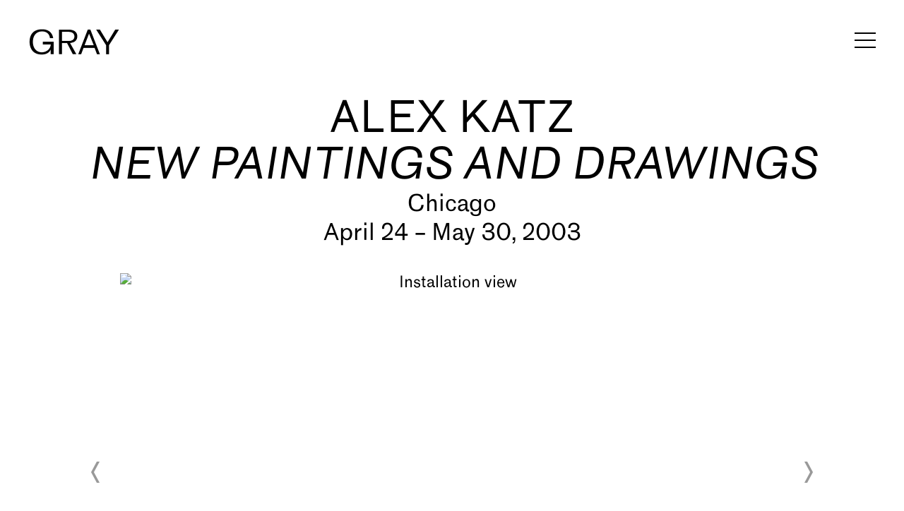

--- FILE ---
content_type: text/html; charset=UTF-8
request_url: https://richardgraygallery.com/exhibitions/alex-katz
body_size: 41881
content:
    <!DOCTYPE html>
    <html lang="en">
    <head>
        <meta charset='utf-8'>
        <meta content='width=device-width, initial-scale=1.0, user-scalable=yes' name='viewport'>

        
        <link rel="stylesheet" href="https://cdnjs.cloudflare.com/ajax/libs/Swiper/4.4.6/css/swiper.min.css"
              integrity="sha256-5l8WteQfd84Jq51ydHtcndbGRvgCVE3D0+s97yV4oms=" crossorigin="anonymous" />

                    <link rel="stylesheet" href="/build/basicLeftBase.bb0ae74c.css">

        
        
        
        
                        <meta name="description" content="ALEX KATZ: NEW PAINTINGS AND DRAWINGS
Chicago - April 24 through May 30

Chicago - Richard Gray Gallery, located at 875 North Michigan Avenue, Chicago, is pleased to present Alex Katz: New Paintings &amp; Drawings, on display from April 25 through May 30, 2003. The public is invited to preview the exhibition and meet the artist on Thursday, April 24 from 5:00 pm to 7:00 pm.

Included in this exhibition are major examples of Mr. Katz&amp;#39;s portraits and landscapes as well as intimate drawings of friends, but the central work is a monumental beach scene painting that has occupied the artist for much of the past year. Multiple studies for many of the paintings will also be on exhibit, showing the artist&amp;#39;s working process from drawing to oil study to final composition.

Alex Katz was born in New York in 1927 and began his training in art in 1946 at Cooper Union in New York City, continuing in 1949 at the Skowhegan School of Painting and Sculpture in Maine. Strongly influenced by the Abstract Expressionists, most significantly Jackson Pollock, Katz&amp;#39;s early 1950&amp;#39;s subjects already included portraits and stands of trees. He soon began painting more colorful, sometimes collaged works; landscapes often with figures and interiors. In 1954, Katz enjoyed his first one-person show at Roko Gallery, New York, emerging as one of America&amp;#39;s most important artists. By the late 1950&amp;#39;s he was painting his famous portraits. These portraits, mainly of his wife Ada, son Vincent and friends, combined characteristics of both abstraction and representation. He introduced a more realistic quality in his paintings in the 1960&amp;#39;s, rejecting his earlier fascination with Abstract Expressionism in favor of a more emotionless style. His approach from this point on favored a smoother, more monotone quality.

Katz&amp;#39;s paintings with their unique style of &quot;modern realism&quot; have appeared in numerous museums throughout the world, including the Museum of Modern Art in New York, The Israel Museum in Jerusalem, Hiroshima City Museum in Hiroshima, Japan and The Tate Gallery in London, England. Most recently he had major exhibitions at the Carnegie Museum of Art in Pittsburgh, as well as The Arts Club of Chicago.">



<title>Alex Katz - New Paintings and Drawings - Exhibitions - Richard Gray Gallery</title>

    <link rel="shortcut icon" href="https://s3.amazonaws.com/files.collageplatform.com.prod/image_cache/favicon/application/5761760584184e24248b4568/bc50846f223c9964efca2be3b34c5596.png">


	<meta property="og:description" content="ALEX KATZ: NEW PAINTINGS AND DRAWINGS
Chicago - April 24 through May 30

Chicago - Richard Gray Gallery, located at 875 North Michigan Avenue, Chicago, is pleased to present Alex Katz: New Paintings &amp; Drawings, on display from April 25 through May 30, 2003. The public is invited to preview the exhibition and meet the artist on Thursday, April 24 from 5:00 pm to 7:00 pm.

Included in this exhibition are major examples of Mr. Katz&amp;#39;s portraits and landscapes as well as intimate drawings of friends, but the central work is a monumental beach scene painting that has occupied the artist for much of the past year. Multiple studies for many of the paintings will also be on exhibit, showing the artist&amp;#39;s working process from drawing to oil study to final composition.

Alex Katz was born in New York in 1927 and began his training in art in 1946 at Cooper Union in New York City, continuing in 1949 at the Skowhegan School of Painting and Sculpture in Maine. Strongly influenced by the Abstract Expressionists, most significantly Jackson Pollock, Katz&amp;#39;s early 1950&amp;#39;s subjects already included portraits and stands of trees. He soon began painting more colorful, sometimes collaged works; landscapes often with figures and interiors. In 1954, Katz enjoyed his first one-person show at Roko Gallery, New York, emerging as one of America&amp;#39;s most important artists. By the late 1950&amp;#39;s he was painting his famous portraits. These portraits, mainly of his wife Ada, son Vincent and friends, combined characteristics of both abstraction and representation. He introduced a more realistic quality in his paintings in the 1960&amp;#39;s, rejecting his earlier fascination with Abstract Expressionism in favor of a more emotionless style. His approach from this point on favored a smoother, more monotone quality.

Katz&amp;#39;s paintings with their unique style of &quot;modern realism&quot; have appeared in numerous museums throughout the world, including the Museum of Modern Art in New York, The Israel Museum in Jerusalem, Hiroshima City Museum in Hiroshima, Japan and The Tate Gallery in London, England. Most recently he had major exhibitions at the Carnegie Museum of Art in Pittsburgh, as well as The Arts Club of Chicago." />

	<meta property="twitter:description" content="ALEX KATZ: NEW PAINTINGS AND DRAWINGS
Chicago - April 24 through May 30

Chicago - Richard Gray Gallery, located at 875 North Michigan Avenue, Chicago, is pleased to present Alex Katz: New Paintings &amp; Drawings, on display from April 25 through May 30, 2003. The public is invited to preview the exhibition and meet the artist on Thursday, April 24 from 5:00 pm to 7:00 pm.

Included in this exhibition are major examples of Mr. Katz&amp;#39;s portraits and landscapes as well as intimate drawings of friends, but the central work is a monumental beach scene painting that has occupied the artist for much of the past year. Multiple studies for many of the paintings will also be on exhibit, showing the artist&amp;#39;s working process from drawing to oil study to final composition.

Alex Katz was born in New York in 1927 and began his training in art in 1946 at Cooper Union in New York City, continuing in 1949 at the Skowhegan School of Painting and Sculpture in Maine. Strongly influenced by the Abstract Expressionists, most significantly Jackson Pollock, Katz&amp;#39;s early 1950&amp;#39;s subjects already included portraits and stands of trees. He soon began painting more colorful, sometimes collaged works; landscapes often with figures and interiors. In 1954, Katz enjoyed his first one-person show at Roko Gallery, New York, emerging as one of America&amp;#39;s most important artists. By the late 1950&amp;#39;s he was painting his famous portraits. These portraits, mainly of his wife Ada, son Vincent and friends, combined characteristics of both abstraction and representation. He introduced a more realistic quality in his paintings in the 1960&amp;#39;s, rejecting his earlier fascination with Abstract Expressionism in favor of a more emotionless style. His approach from this point on favored a smoother, more monotone quality.

Katz&amp;#39;s paintings with their unique style of &quot;modern realism&quot; have appeared in numerous museums throughout the world, including the Museum of Modern Art in New York, The Israel Museum in Jerusalem, Hiroshima City Museum in Hiroshima, Japan and The Tate Gallery in London, England. Most recently he had major exhibitions at the Carnegie Museum of Art in Pittsburgh, as well as The Arts Club of Chicago." />
<meta name="google-site-verification" content="8959wQnkmhNRxkM7gtfvRHNfM2v_h847uJGeWlPW1IA" />
<script type="text/javascript" src="https://js.createsend1.com/javascript/copypastesubscribeformlogic.js"></script>
        
        <link rel="stylesheet" type="text/css" href="/style.e9b94f1e4ab50ba82b6dafd43ced004c.css"/>


        
            <script type="text/javascript">
        if (!location.hostname.match(/^www\./)) {
          if (['richardgraygallery.com'].indexOf(location.hostname) > -1) {
            location.href = location.href.replace(/^(https?:\/\/)/, '$1www.')
          }
        }
    </script>


        <script src="//ajax.googleapis.com/ajax/libs/jquery/1.11.2/jquery.min.js"></script>

        <script src="https://cdnjs.cloudflare.com/ajax/libs/Swiper/4.4.6/js/swiper.min.js"
                integrity="sha256-dl0WVCl8jXMBZfvnMeygnB0+bvqp5wBqqlZ8Wi95lLo=" crossorigin="anonymous"></script>

        <script src="https://cdnjs.cloudflare.com/ajax/libs/justifiedGallery/3.6.5/js/jquery.justifiedGallery.min.js"
                integrity="sha256-rhs3MvT999HOixvXXsaSNWtoiKOfAttIR2dM8QzeVWI=" crossorigin="anonymous"></script>

        <script>window.jQuery || document.write('<script src=\'/build/jquery.8548b367.js\'><\/script>');</script>

                    <script src="/build/runtime.d94b3b43.js"></script><script src="/build/jquery.8548b367.js"></script>
            <script src="/build/jquery.nicescroll.min.js.db5e58ee.js"></script>
            <script src="/build/jquery.lazyload.min.js.32226264.js"></script>
            <script src="/build/vendorJS.fffaa30c.js"></script>
        
        <script src="https://cdnjs.cloudflare.com/ajax/libs/jarallax/1.12.4/jarallax.min.js" integrity="sha512-XiIA4eXSY4R7seUKlpZAfPPNz4/2uzQ+ePFfimSk49Rtr/bBngfB6G/sE19ti/tf/pJ2trUbFigKXFZLedm4GQ==" crossorigin="anonymous" referrerpolicy="no-referrer"></script>

                    <script type="text/javascript">
                var langInUrl = false;
                var closeText = "Close";
                var zoomText = "Zoom";
            </script>
        
        <script type="text/javascript">
                        $(document).ready(function () {
                $('body>#supersized, body>#supersized-loader').remove();
            });
            var screens = {
        'selected-works': {
            masterType: 'imagewithdescription',
            configuration: []
        },
        'selected-works1': {
            masterType: 'imagewithdescription',
            configuration: ["enable_thumbnail_view","default_thumbnail_view"]
        },
    };
var frontendParams = {
    currentScreen: null,
};


        </script>

                    <script src="/build/headerCompiledJS.3b1cf68a.js"></script>
        
        
        <script src="/build/frontendBase.4818ec01.js"></script>

        
                    <!-- Google tag (gtag.js) -->
<script async src="https://www.googletagmanager.com/gtag/js?id=G-ECQKFL3QYE"></script>
<script>
  window.dataLayer = window.dataLayer || [];
  function gtag(){dataLayer.push(arguments);}
  gtag('js', new Date());

  gtag('config', 'G-ECQKFL3QYE');
</script>
        
                    <script src="/build/smartquotes.c236f893.js"></script>
            <script type="application/javascript">
                $(document).bind("ready ajaxComplete",function() {
                    smartquotes();
                });
            </script>
        
                    <script type="text/javascript" src="/scripts.c6d63e01f1c7cac615b9527459667517.js"></script>

                <script src="https://www.recaptcha.net/recaptcha/api.js?render=6LfIL6wZAAAAAPw-ECVAkdIFKn-8ZQe8-N_5kUe8"></script>
    </head>
    <body data-email-protected=""
          data-section-key="exhibitions"
          data-section-id="5761760584184e24248b4571"
         class="
            ada-compliance                        s-exhibitions            detail-page            
        ">
                    <a href="#contentWrapper" id="skipToContent">Skip to content</a>
                <input type="hidden" value="" id="email-protected-header"/>
        <input type="hidden" value="" id="email-protected-description"/>
        <input type="hidden" value="First Name" id="email-protected-first-name-field-text"/>
        <input type="hidden" value="Last Name" id="email-protected-last-name-field-text"/>
        <input type="hidden" value="Email" id="email-protected-email-field-text"/>
        <input type="hidden" value="Subscribe" id="email-protected-subscribe-button-text"/>

                    <header class='main-header
                 fixed'>
                <div class='container'>
                    <a class='logo' href='/'><img itemprop="image" class="alt-standard" alt="Richard Gray Gallery" src="https://s3.amazonaws.com/files.collageplatform.com.prod/application/5761760584184e24248b4568/1b32c1fc4fb16dca35feba44bb07a2ff.png" width="129"/></a><nav class='main'><a href="/artists">Artists</a><a href="/exhibitions" class="active">Exhibitions</a><a href="/books">Books</a><a href="/viewing-rooms">Viewing Rooms</a><a href="/art-fairs">Art Fairs</a><a href="/video">Video</a><a href="/news">News</a><a href="/about">About</a></nav><nav class='languages'></nav><div class="mobile-menu-wrapper"><nav class='mobile'><a class="menu" href="#">Menu</a><div class="navlinks"><a href="/artists">Artists</a><a href="/exhibitions" class="active">Exhibitions</a><a href="/books">Books</a><a href="/viewing-rooms">Viewing Rooms</a><a href="/art-fairs">Art Fairs</a><a href="/video">Video</a><a href="/news">News</a><a href="/about">About</a></div></nav></div>
                </div>
            </header>
                <div id="contentWrapper" tabindex="-1" class="contentWrapper">
                        
    




                                                                    
<div class="container page-header-container"><header class="section-header divider page-header
                    
                                                            "><div class='item-header'><h1>Alex Katz</h1><h2>New Paintings and Drawings</h2><h2 class="subtitle2">Chicago</h2><h3>April 24 – May 30, 2003</h3></div><span class='links'><a href='/' class="link-back back-link back">Back</a></span></header></div>


  
            <section id='selected-works'>
                                                <div id='screen-selected-works' >
                                            




        
<div class="container "><header class='section-header divider border-top '><h1>
                Installation Views
            </h1><span class='links slider-features'></span></header></div>
            
            
                            <div class='container
                    '>
            
                                        <div id='selected-works-container'>
            <div class='
                slider                                 full-slider
                
                                '
                            >

            
                            <div data-screen="selected-works"
     class='fader-items
     
           enlarge-captions     bx-preload
          '
    >
                                                                                            <div class='slide'>
    <div class="slide-wrapper">
    
                            <figure class="">
                <img
        class='
            enlarge                                            
                                    bx-image        '
                                                data-href="/exhibitions/alex-katz/selected-works?view=enlarge"
                            data-slide='1'
        data-src='https://static-assets.artlogic.net/w_1010,h_580,c_limit/exhibit-e/5761760584184e24248b4568/75b2a062b82fcd71a70867098c182a86.jpg'        data-enlarge='https://static-assets.artlogic.net/w_1800,h_1800,c_limit/exhibit-e/5761760584184e24248b4568/75b2a062b82fcd71a70867098c182a86.jpg'                alt='Installation view'
        tabindex="0"        >
            </figure>
        
        <figcaption>
            Installation view
                                            </figcaption>
            </div>
</div>
                                                                                                <div class='slide'>
    <div class="slide-wrapper">
    
                            <figure class="">
                <img
        class='
            enlarge                                            
                                    bx-image        '
                                                data-href="/exhibitions/alex-katz/selected-works?view=enlarge"
                            data-slide='2'
        data-src='https://static-assets.artlogic.net/w_1010,h_580,c_limit/exhibit-e/5761760584184e24248b4568/ca06a7139c17d16f0daa360a492fdd4d.jpg'        data-enlarge='https://static-assets.artlogic.net/w_1800,h_1800,c_limit/exhibit-e/5761760584184e24248b4568/ca06a7139c17d16f0daa360a492fdd4d.jpg'                alt='Installation view'
        tabindex="0"        >
            </figure>
        
        <figcaption>
            Installation view
                                            </figcaption>
            </div>
</div>
                                                                                                <div class='slide'>
    <div class="slide-wrapper">
    
                            <figure class="">
                <img
        class='
            enlarge                                            
                                    bx-image        '
                                                data-href="/exhibitions/alex-katz/selected-works?view=enlarge"
                            data-slide='3'
        data-src='https://static-assets.artlogic.net/w_1010,h_580,c_limit/exhibit-e/5761760584184e24248b4568/f2f154256e8887d12a45f70c0fd2f48a.jpg'        data-enlarge='https://static-assets.artlogic.net/w_1800,h_1800,c_limit/exhibit-e/5761760584184e24248b4568/f2f154256e8887d12a45f70c0fd2f48a.jpg'                alt='Installation view'
        tabindex="0"        >
            </figure>
        
        <figcaption>
            Installation view
                                            </figcaption>
            </div>
</div>
                                                                                                <div class='slide'>
    <div class="slide-wrapper">
    
                            <figure class="">
                <img
        class='
            enlarge                                            
                                    bx-image        '
                                                data-href="/exhibitions/alex-katz/selected-works?view=enlarge"
                            data-slide='4'
        data-src='https://static-assets.artlogic.net/w_1010,h_580,c_limit/exhibit-e/5761760584184e24248b4568/7ebd523b4e5f69be23ad052dd021dac0.jpg'        data-enlarge='https://static-assets.artlogic.net/w_1800,h_1800,c_limit/exhibit-e/5761760584184e24248b4568/7ebd523b4e5f69be23ad052dd021dac0.jpg'                alt='Installation view'
        tabindex="0"        >
            </figure>
        
        <figcaption>
            Installation view
                                            </figcaption>
            </div>
</div>
                </div>
            
                        </div>
            </div>
                    </div>
        
                </div>
    
                    </section>
                    <section id='press-release-new'>
                                <div id='screen-press-release-new'>
    





<div class="container "><header class="section-header divider
                    
                                                            "><h4>Press Release</h4></header></div>
<div class="container"><div class='text-one-column paragraph-styling'>
    <div class='content'>
            <p class="ee-editor-small-text" style="font-size:10px;">ALEX KATZ: NEW PAINTINGS AND DRAWINGS<br />
Chicago - April 24 through May 30</p>

<p>Chicago - Richard Gray Gallery, located at 875 North Michigan Avenue, Chicago, is pleased to present&nbsp;<em>Alex Katz: New Paintings &amp; Drawings</em>, on display from April 25 through May 30, 2003. The public is invited to preview the exhibition and meet the artist on Thursday, April 24 from 5:00 pm to 7:00 pm.</p>

<p>Included in this exhibition are major examples of Mr. Katz&#39;s portraits and landscapes as well as intimate drawings of friends, but the central work is a monumental beach scene painting that has occupied the artist for much of the past year. Multiple studies for many of the paintings will also be on exhibit, showing the artist&#39;s working process from drawing to oil study to final composition.</p>

<p>Alex Katz was born in New York in 1927 and began his training in art in 1946 at Cooper Union in New York City, continuing in 1949 at the Skowhegan School of Painting and Sculpture in Maine. Strongly influenced by the Abstract Expressionists, most significantly Jackson Pollock, Katz&#39;s early 1950&#39;s subjects already included portraits and stands of trees. He soon began painting more colorful, sometimes collaged works; landscapes often with figures and interiors. In 1954, Katz enjoyed his first one-person show at Roko Gallery, New York, emerging as one of America&#39;s most important artists. By the late 1950&#39;s he was painting his famous portraits. These portraits, mainly of his wife Ada, son Vincent and friends, combined characteristics of both abstraction and representation. He introduced a more realistic quality in his paintings in the 1960&#39;s, rejecting his earlier fascination with Abstract Expressionism in favor of a more emotionless style. His approach from this point on favored a smoother, more monotone quality.</p>

<p>Katz&#39;s paintings with their unique style of &quot;modern realism&quot; have appeared in numerous museums throughout the world, including the Museum of Modern Art in New York, The Israel Museum in Jerusalem, Hiroshima City Museum in Hiroshima, Japan and The Tate Gallery in London, England. Most recently he had major exhibitions at the Carnegie Museum of Art in Pittsburgh, as well as The Arts Club of Chicago.</p>                                        
    </div>        
</div></div></div>

                    </section>
                    <section id='selected-works1'>
                                                <div id='screen-selected-works1' >
                                            




        
<div class="container "><header class='section-header divider border-top '><h1>
                Featured Works
            </h1><span class='links slider-features'></span></header></div>
            
                            <div id='selected-works1-container' class="no-slider" data-screen="selected-works1">
                    <div id='selected-works1' class='container grid fitted thumbnails '><div class="entry"><div class="placeholder"><div class="image"  tabindex="0" ><span class="v-align"></span><img itemprop="image"       class="enlarge
                                            
            "
                     class=""
         data-href="/exhibitions/alex-katz/selected-works1?view=enlarge"
                    data-slide='1'
           data-src='https://static-assets.artlogic.net/w_780,h_780,c_limit/exhibit-e/5761760584184e24248b4568/922599e4ff1511f02d801cdc9ad2be4e.jpg'           data-enlarge='https://static-assets.artlogic.net/w_1800,h_1800,c_limit/exhibit-e/5761760584184e24248b4568/922599e4ff1511f02d801cdc9ad2be4e.jpg'            alt='Ada on Stairs, 2002'
           src="https://static-assets.artlogic.net/w_780,h_780,c_limit/exhibit-e/5761760584184e24248b4568/922599e4ff1511f02d801cdc9ad2be4e.jpg"
           width="445" height="262.5"></div></div></div><div class="entry"><div class="placeholder"><div class="image"  tabindex="0" ><span class="v-align"></span><img itemprop="image"       class="enlarge
                                            
            "
                     class=""
         data-href="/exhibitions/alex-katz/selected-works1?view=enlarge"
                    data-slide='2'
           data-src='https://static-assets.artlogic.net/w_780,h_780,c_limit/exhibit-e/5761760584184e24248b4568/e270df1cea24b6ae3f64f0a88b9d6ba9.jpg'           data-enlarge='https://static-assets.artlogic.net/w_1800,h_1800,c_limit/exhibit-e/5761760584184e24248b4568/e270df1cea24b6ae3f64f0a88b9d6ba9.jpg'            alt='Berlin, 2001 Oil on canvas'
           src="https://static-assets.artlogic.net/w_780,h_780,c_limit/exhibit-e/5761760584184e24248b4568/e270df1cea24b6ae3f64f0a88b9d6ba9.jpg"
           width="308.5" height="405"></div></div></div><div class="entry"><div class="placeholder"><div class="image"  tabindex="0" ><span class="v-align"></span><img itemprop="image"       class="enlarge
                                            
            "
                     class=""
         data-href="/exhibitions/alex-katz/selected-works1?view=enlarge"
                    data-slide='3'
           data-src='https://static-assets.artlogic.net/w_780,h_780,c_limit/exhibit-e/5761760584184e24248b4568/13c64dc3770be44af1a842beea9a04cb.jpg'           data-enlarge='https://static-assets.artlogic.net/w_1800,h_1800,c_limit/exhibit-e/5761760584184e24248b4568/13c64dc3770be44af1a842beea9a04cb.jpg'            alt='Four People Walking, 2002'
           src="https://static-assets.artlogic.net/w_780,h_780,c_limit/exhibit-e/5761760584184e24248b4568/13c64dc3770be44af1a842beea9a04cb.jpg"
           width="445" height="332.5"></div></div></div><div class="entry"><div class="placeholder"><div class="image"  tabindex="0" ><span class="v-align"></span><img itemprop="image"       class="enlarge
                                            
            "
                     class=""
         data-href="/exhibitions/alex-katz/selected-works1?view=enlarge"
                    data-slide='4'
           data-src='https://static-assets.artlogic.net/w_780,h_780,c_limit/exhibit-e/5761760584184e24248b4568/2ee324dc16194ba1b08d33485f8505a5.jpg'           data-enlarge='https://static-assets.artlogic.net/w_1800,h_1800,c_limit/exhibit-e/5761760584184e24248b4568/2ee324dc16194ba1b08d33485f8505a5.jpg'            alt='Four People with Towel, 2002'
           src="https://static-assets.artlogic.net/w_780,h_780,c_limit/exhibit-e/5761760584184e24248b4568/2ee324dc16194ba1b08d33485f8505a5.jpg"
           width="445" height="333.5"></div></div></div><div class="entry"><div class="placeholder"><div class="image"  tabindex="0" ><span class="v-align"></span><img itemprop="image"       class="enlarge
                                            
            "
                     class=""
         data-href="/exhibitions/alex-katz/selected-works1?view=enlarge"
                    data-slide='5'
           data-src='https://static-assets.artlogic.net/w_780,h_780,c_limit/exhibit-e/5761760584184e24248b4568/dc3641ff264f344deec365bf06846421.jpg'           data-enlarge='https://static-assets.artlogic.net/w_1800,h_1800,c_limit/exhibit-e/5761760584184e24248b4568/dc3641ff264f344deec365bf06846421.jpg'            alt='Lara, 2002 Oil on board'
           src="https://static-assets.artlogic.net/w_780,h_780,c_limit/exhibit-e/5761760584184e24248b4568/dc3641ff264f344deec365bf06846421.jpg"
           width="302.5" height="405"></div></div></div><div class="entry"><div class="placeholder"><div class="image"  tabindex="0" ><span class="v-align"></span><img itemprop="image"       class="enlarge
                                            
            "
                     class=""
         data-href="/exhibitions/alex-katz/selected-works1?view=enlarge"
                    data-slide='6'
           data-src='https://static-assets.artlogic.net/w_780,h_780,c_limit/exhibit-e/5761760584184e24248b4568/337eef7a581ef217362dde060577ed9c.jpg'           data-enlarge='https://static-assets.artlogic.net/w_1800,h_1800,c_limit/exhibit-e/5761760584184e24248b4568/337eef7a581ef217362dde060577ed9c.jpg'            alt='Leora, 2002 Oil on board'
           src="https://static-assets.artlogic.net/w_780,h_780,c_limit/exhibit-e/5761760584184e24248b4568/337eef7a581ef217362dde060577ed9c.jpg"
           width="302" height="405"></div></div></div><div class="entry"><div class="placeholder"><div class="image"  tabindex="0" ><span class="v-align"></span><img itemprop="image"       class="enlarge
                                            
            "
                     class=""
         data-href="/exhibitions/alex-katz/selected-works1?view=enlarge"
                    data-slide='7'
           data-src='https://static-assets.artlogic.net/w_780,h_780,c_limit/exhibit-e/5761760584184e24248b4568/1a179d177c3fe8676fe2a97579e464f8.jpg'           data-enlarge='https://static-assets.artlogic.net/w_1800,h_1800,c_limit/exhibit-e/5761760584184e24248b4568/1a179d177c3fe8676fe2a97579e464f8.jpg'            alt='Maria, 1996 Pencil on paper'
           src="https://static-assets.artlogic.net/w_780,h_780,c_limit/exhibit-e/5761760584184e24248b4568/1a179d177c3fe8676fe2a97579e464f8.jpg"
           width="285" height="405"></div></div></div><div class="entry"><div class="placeholder"><div class="image"  tabindex="0" ><span class="v-align"></span><img itemprop="image"       class="enlarge
                                            
            "
                     class=""
         data-href="/exhibitions/alex-katz/selected-works1?view=enlarge"
                    data-slide='8'
           data-src='https://static-assets.artlogic.net/w_780,h_780,c_limit/exhibit-e/5761760584184e24248b4568/8c979eae4a94281adff801cdd95b1388.jpg'           data-enlarge='https://static-assets.artlogic.net/w_1800,h_1800,c_limit/exhibit-e/5761760584184e24248b4568/8c979eae4a94281adff801cdd95b1388.jpg'            alt='Red Glove, 2003'
           src="https://static-assets.artlogic.net/w_780,h_780,c_limit/exhibit-e/5761760584184e24248b4568/8c979eae4a94281adff801cdd95b1388.jpg"
           width="336" height="405"></div></div></div><div class="entry"><div class="placeholder"><div class="image"  tabindex="0" ><span class="v-align"></span><img itemprop="image"       class="enlarge
                                            
            "
                     class=""
         data-href="/exhibitions/alex-katz/selected-works1?view=enlarge"
                    data-slide='9'
           data-src='https://static-assets.artlogic.net/w_780,h_780,c_limit/exhibit-e/5761760584184e24248b4568/c7ea8b2ac489224aab6c987fe460a668.jpg'           data-enlarge='https://static-assets.artlogic.net/w_1800,h_1800,c_limit/exhibit-e/5761760584184e24248b4568/c7ea8b2ac489224aab6c987fe460a668.jpg'            alt='Two Figures Facing Bay, 2002'
           src="https://static-assets.artlogic.net/w_780,h_780,c_limit/exhibit-e/5761760584184e24248b4568/c7ea8b2ac489224aab6c987fe460a668.jpg"
           width="445" height="330.5"></div></div></div><div class="entry"><div class="placeholder"><div class="image"  tabindex="0" ><span class="v-align"></span><img itemprop="image"       class="enlarge
                                            
            "
                     class=""
         data-href="/exhibitions/alex-katz/selected-works1?view=enlarge"
                    data-slide='10'
           data-src='https://static-assets.artlogic.net/w_780,h_780,c_limit/exhibit-e/5761760584184e24248b4568/475b5514ab0573f8ea2617d82c463c95.jpg'           data-enlarge='https://static-assets.artlogic.net/w_1800,h_1800,c_limit/exhibit-e/5761760584184e24248b4568/475b5514ab0573f8ea2617d82c463c95.jpg'            alt='Two Girls Walking, 2002'
           src="https://static-assets.artlogic.net/w_780,h_780,c_limit/exhibit-e/5761760584184e24248b4568/475b5514ab0573f8ea2617d82c463c95.jpg"
           width="305" height="404.5"></div></div></div><div class="entry"><div class="placeholder"><div class="image"  tabindex="0" ><span class="v-align"></span><img itemprop="image"       class="enlarge
                                            
            "
                     class=""
         data-href="/exhibitions/alex-katz/selected-works1?view=enlarge"
                    data-slide='11'
           data-src='https://static-assets.artlogic.net/w_780,h_780,c_limit/exhibit-e/5761760584184e24248b4568/35e665f3daed2ec719d4727c3633b19b.jpg'           data-enlarge='https://static-assets.artlogic.net/w_1800,h_1800,c_limit/exhibit-e/5761760584184e24248b4568/35e665f3daed2ec719d4727c3633b19b.jpg'            alt='Walking on the Beach, 2002'
           src="https://static-assets.artlogic.net/w_780,h_780,c_limit/exhibit-e/5761760584184e24248b4568/35e665f3daed2ec719d4727c3633b19b.jpg"
           width="444.5" height="219"></div></div></div><div class="entry"><div class="placeholder"><div class="image"  tabindex="0" ><span class="v-align"></span><img itemprop="image"       class="enlarge
                                            
            "
                     class=""
         data-href="/exhibitions/alex-katz/selected-works1?view=enlarge"
                    data-slide='12'
           data-src='https://static-assets.artlogic.net/w_780,h_780,c_limit/exhibit-e/5761760584184e24248b4568/ea2f94a663ff5e823f3c41d49f22892a.jpg'           data-enlarge='https://static-assets.artlogic.net/w_1800,h_1800,c_limit/exhibit-e/5761760584184e24248b4568/ea2f94a663ff5e823f3c41d49f22892a.jpg'            alt='Yellow and Blue, 2001'
           src="https://static-assets.artlogic.net/w_780,h_780,c_limit/exhibit-e/5761760584184e24248b4568/ea2f94a663ff5e823f3c41d49f22892a.jpg"
           width="267.5" height="405"></div></div></div></div>
                </div>
            
                </div>
    
                    </section>
                    <section id='associations'>
                                        <div class='associations fixed-font'>
                                                                <div id="related-artists">
                        <div id='artists' class="associations centered">
                                                                                                                                                                                        <div class="associations">
    
        
        
                                                                    
                    
<div id="artists-grid" class='grid-container custom-grid-container custom-grid'>
            





<div class="container "><header class="section-header divider
                    custom-grid
                                                            "><h4>Artists</h4></header></div>
    
    <div id="" class='container fixed-font custom-grid'><div class='entry'>
                                                                        <a href='/artists/alex-katz'>
                                                                <div class="placeholder">
                        <div class="image">
                                                            <img itemprop="image"  alt='Alex Katz'
                                     src='https://static-assets.artlogic.net/w_1240,h_940,c_lfill/exhibit-e/5761760584184e24248b4568/c0d37ad37795d3fd94ae1e2c1578674f.jpeg' srcset="https://static-assets.artlogic.net/w_620,h_470,c_lfill/exhibit-e/5761760584184e24248b4568/c0d37ad37795d3fd94ae1e2c1578674f.jpeg 1x, https://static-assets.artlogic.net/w_1240,h_940,c_lfill/exhibit-e/5761760584184e24248b4568/c0d37ad37795d3fd94ae1e2c1578674f.jpeg 2x"
                                     class="rollover-image-out">
                                                                                    </div>
                    </div>
                                                                                                                                                                                                                                                                                                                        <div class="titles" data-categories="Represented">
                    <div class="title">Alex Katz</div>

                    
                                                                                                                                                                                                    </div>
                                                                                                                                                                                                                </a>                                                            </div></div>
</div>
    


</div>
                        </div>
                    </div>
                                                                                <div id="related-publications">
                        <div id='publications' class="associations centered">
                                                                                                                                                                                        <div class="associations">
    
        
        
                                                                                                                
                    
<div id="publications-grid" class='grid-container custom-grid-container custom-grid-publications'>
            





<div class="container "><header class="section-header divider
                    custom-grid-publications
                                                            "><h4>Books</h4></header></div>
    
    <div id="" class='container fixed-font custom-grid-publications'><div class='entry fitted'>
                                                                        <a href='/books/alex-katz6'>
                                                                <div class="placeholder">
                        <div class="image">
                                                            <img itemprop="image"  alt='Alex Katz'
                                     src='https://static-assets.artlogic.net/w_800,h_800,c_lfill/exhibit-e/5761760584184e24248b4568/f9976847d503d5dbd85656641d684e25.jpeg' srcset="https://static-assets.artlogic.net/w_400,h_400,c_lfill/exhibit-e/5761760584184e24248b4568/f9976847d503d5dbd85656641d684e25.jpeg 1x, https://static-assets.artlogic.net/w_800,h_800,c_lfill/exhibit-e/5761760584184e24248b4568/f9976847d503d5dbd85656641d684e25.jpeg 2x"
                                     class="rollover-image-out">
                                                                                    </div>
                    </div>
                                                                                                                <div class="titles">
                    <div class="title">Alex Katz</div>

                    
                                            <span class="subtitle">New Paintings and Drawings</span>
                                                                                                                            <span class="date">
                                2003
                            </span>
                                                                                                                                                                                                                                                                                                                                                                            </div>
                                                                                                                                                                                                                </a>                                                            </div></div>
</div>
    

                
</div>
                        </div>
                    </div>
                                    </div>
    
                    </section>
        

                    </div>
        
<footer class="divider show4col"><div class="container clearfix"><div class='divider'></div><div class='footer-cols'><div class="footer-col1"><p>MORE INFORMATION</p><p><a href="/about">About</a><br /><a href="/about">Employment</a><br /><br /><a href="mailto:info@richardgraygallery.com">info@richardgraygallery.com</a></p><p>&nbsp;</p></div><div class="footer-col3"><p>GRAY CHICAGO</p><p>2044 W Carroll Ave<br />
Chicago, Il 60612<br /><a href="https://www.google.com/maps/place/Gray+Chicago/@41.8874504,-87.7025613,13z/data=!4m14!1m7!3m6!1s0x880fd3541290b235:0x2c93f3ac123abba9!2sGray+Michigan+Avenue!8m2!3d41.8877402!4d-87.6786771!16s%2Fg%2F1w0p66wf!3m5!1s0x880e2d483def265f:0xc0ec8bb0ae2b0a6!8m2!3d41.887731!4d-87.6787201!16s%2Fg%2F11cjnntcmp">View map</a></p><p>+1 312 883 8277</p><p>Tuesday &ndash; Friday<br />
10 AM &ndash; 5 PM</p><p>Saturday<br /><a href="https://app.acuityscheduling.com/schedule/e74c5123/appointment/87623657/calendar/13333484">By appointment only</a></p></div><div class="footer-col4"><p>GRAY NEW YORK&nbsp;</p><p>1018 Madison Ave, Fl 2<br />
New York, NY&nbsp;10075<br /><a href="https://www.google.com/maps/place/GRAY+New+York/@40.7759894,-73.962546,17z/data=!3m1!4b1!4m6!3m5!1s0x89c2589433836da7:0x897a3f2f0b8f822b!8m2!3d40.7759894!4d-73.962546!16s%2Fg%2F1tjmfkrp">View map</a></p><p>+1 212 472 8787</p><p>Monday &ndash; Friday<br />
10 AM &ndash; 5 PM</p></div></div><div class="footer-social"><a href="https://www.instagram.com/richardgraygallery/" target="_blank"><img itemprop="image" src="https://static-assets.artlogic.net/w_200,h_50,c_limit/exhibit-e/5761760584184e24248b4568/f899cad842abc15e4f8b5549b55e8f50.png" alt="Follow us on Instagram"/></a><a href="/wechat" target="_blank"><img itemprop="image" src="https://static-assets.artlogic.net/w_200,h_50,c_limit/exhibit-e/5761760584184e24248b4568/a9949f39c5cf94592ff429f024057049.png" alt=""/></a></div><span><a href="/site-index" class="footer-siteindex">Site Index</a></span></div></footer>
            </body>
    </html>


--- FILE ---
content_type: text/html; charset=UTF-8
request_url: https://www.richardgraygallery.com/exhibitions/alex-katz
body_size: 41880
content:
    <!DOCTYPE html>
    <html lang="en">
    <head>
        <meta charset='utf-8'>
        <meta content='width=device-width, initial-scale=1.0, user-scalable=yes' name='viewport'>

        
        <link rel="stylesheet" href="https://cdnjs.cloudflare.com/ajax/libs/Swiper/4.4.6/css/swiper.min.css"
              integrity="sha256-5l8WteQfd84Jq51ydHtcndbGRvgCVE3D0+s97yV4oms=" crossorigin="anonymous" />

                    <link rel="stylesheet" href="/build/basicLeftBase.bb0ae74c.css">

        
        
        
        
                        <meta name="description" content="ALEX KATZ: NEW PAINTINGS AND DRAWINGS
Chicago - April 24 through May 30

Chicago - Richard Gray Gallery, located at 875 North Michigan Avenue, Chicago, is pleased to present Alex Katz: New Paintings &amp; Drawings, on display from April 25 through May 30, 2003. The public is invited to preview the exhibition and meet the artist on Thursday, April 24 from 5:00 pm to 7:00 pm.

Included in this exhibition are major examples of Mr. Katz&amp;#39;s portraits and landscapes as well as intimate drawings of friends, but the central work is a monumental beach scene painting that has occupied the artist for much of the past year. Multiple studies for many of the paintings will also be on exhibit, showing the artist&amp;#39;s working process from drawing to oil study to final composition.

Alex Katz was born in New York in 1927 and began his training in art in 1946 at Cooper Union in New York City, continuing in 1949 at the Skowhegan School of Painting and Sculpture in Maine. Strongly influenced by the Abstract Expressionists, most significantly Jackson Pollock, Katz&amp;#39;s early 1950&amp;#39;s subjects already included portraits and stands of trees. He soon began painting more colorful, sometimes collaged works; landscapes often with figures and interiors. In 1954, Katz enjoyed his first one-person show at Roko Gallery, New York, emerging as one of America&amp;#39;s most important artists. By the late 1950&amp;#39;s he was painting his famous portraits. These portraits, mainly of his wife Ada, son Vincent and friends, combined characteristics of both abstraction and representation. He introduced a more realistic quality in his paintings in the 1960&amp;#39;s, rejecting his earlier fascination with Abstract Expressionism in favor of a more emotionless style. His approach from this point on favored a smoother, more monotone quality.

Katz&amp;#39;s paintings with their unique style of &quot;modern realism&quot; have appeared in numerous museums throughout the world, including the Museum of Modern Art in New York, The Israel Museum in Jerusalem, Hiroshima City Museum in Hiroshima, Japan and The Tate Gallery in London, England. Most recently he had major exhibitions at the Carnegie Museum of Art in Pittsburgh, as well as The Arts Club of Chicago.">



<title>Alex Katz - New Paintings and Drawings - Exhibitions - Richard Gray Gallery</title>

    <link rel="shortcut icon" href="https://s3.amazonaws.com/files.collageplatform.com.prod/image_cache/favicon/application/5761760584184e24248b4568/bc50846f223c9964efca2be3b34c5596.png">


	<meta property="og:description" content="ALEX KATZ: NEW PAINTINGS AND DRAWINGS
Chicago - April 24 through May 30

Chicago - Richard Gray Gallery, located at 875 North Michigan Avenue, Chicago, is pleased to present Alex Katz: New Paintings &amp; Drawings, on display from April 25 through May 30, 2003. The public is invited to preview the exhibition and meet the artist on Thursday, April 24 from 5:00 pm to 7:00 pm.

Included in this exhibition are major examples of Mr. Katz&amp;#39;s portraits and landscapes as well as intimate drawings of friends, but the central work is a monumental beach scene painting that has occupied the artist for much of the past year. Multiple studies for many of the paintings will also be on exhibit, showing the artist&amp;#39;s working process from drawing to oil study to final composition.

Alex Katz was born in New York in 1927 and began his training in art in 1946 at Cooper Union in New York City, continuing in 1949 at the Skowhegan School of Painting and Sculpture in Maine. Strongly influenced by the Abstract Expressionists, most significantly Jackson Pollock, Katz&amp;#39;s early 1950&amp;#39;s subjects already included portraits and stands of trees. He soon began painting more colorful, sometimes collaged works; landscapes often with figures and interiors. In 1954, Katz enjoyed his first one-person show at Roko Gallery, New York, emerging as one of America&amp;#39;s most important artists. By the late 1950&amp;#39;s he was painting his famous portraits. These portraits, mainly of his wife Ada, son Vincent and friends, combined characteristics of both abstraction and representation. He introduced a more realistic quality in his paintings in the 1960&amp;#39;s, rejecting his earlier fascination with Abstract Expressionism in favor of a more emotionless style. His approach from this point on favored a smoother, more monotone quality.

Katz&amp;#39;s paintings with their unique style of &quot;modern realism&quot; have appeared in numerous museums throughout the world, including the Museum of Modern Art in New York, The Israel Museum in Jerusalem, Hiroshima City Museum in Hiroshima, Japan and The Tate Gallery in London, England. Most recently he had major exhibitions at the Carnegie Museum of Art in Pittsburgh, as well as The Arts Club of Chicago." />

	<meta property="twitter:description" content="ALEX KATZ: NEW PAINTINGS AND DRAWINGS
Chicago - April 24 through May 30

Chicago - Richard Gray Gallery, located at 875 North Michigan Avenue, Chicago, is pleased to present Alex Katz: New Paintings &amp; Drawings, on display from April 25 through May 30, 2003. The public is invited to preview the exhibition and meet the artist on Thursday, April 24 from 5:00 pm to 7:00 pm.

Included in this exhibition are major examples of Mr. Katz&amp;#39;s portraits and landscapes as well as intimate drawings of friends, but the central work is a monumental beach scene painting that has occupied the artist for much of the past year. Multiple studies for many of the paintings will also be on exhibit, showing the artist&amp;#39;s working process from drawing to oil study to final composition.

Alex Katz was born in New York in 1927 and began his training in art in 1946 at Cooper Union in New York City, continuing in 1949 at the Skowhegan School of Painting and Sculpture in Maine. Strongly influenced by the Abstract Expressionists, most significantly Jackson Pollock, Katz&amp;#39;s early 1950&amp;#39;s subjects already included portraits and stands of trees. He soon began painting more colorful, sometimes collaged works; landscapes often with figures and interiors. In 1954, Katz enjoyed his first one-person show at Roko Gallery, New York, emerging as one of America&amp;#39;s most important artists. By the late 1950&amp;#39;s he was painting his famous portraits. These portraits, mainly of his wife Ada, son Vincent and friends, combined characteristics of both abstraction and representation. He introduced a more realistic quality in his paintings in the 1960&amp;#39;s, rejecting his earlier fascination with Abstract Expressionism in favor of a more emotionless style. His approach from this point on favored a smoother, more monotone quality.

Katz&amp;#39;s paintings with their unique style of &quot;modern realism&quot; have appeared in numerous museums throughout the world, including the Museum of Modern Art in New York, The Israel Museum in Jerusalem, Hiroshima City Museum in Hiroshima, Japan and The Tate Gallery in London, England. Most recently he had major exhibitions at the Carnegie Museum of Art in Pittsburgh, as well as The Arts Club of Chicago." />
<meta name="google-site-verification" content="8959wQnkmhNRxkM7gtfvRHNfM2v_h847uJGeWlPW1IA" />
<script type="text/javascript" src="https://js.createsend1.com/javascript/copypastesubscribeformlogic.js"></script>
        
        <link rel="stylesheet" type="text/css" href="/style.e9b94f1e4ab50ba82b6dafd43ced004c.css"/>


        
            <script type="text/javascript">
        if (!location.hostname.match(/^www\./)) {
          if (['richardgraygallery.com'].indexOf(location.hostname) > -1) {
            location.href = location.href.replace(/^(https?:\/\/)/, '$1www.')
          }
        }
    </script>


        <script src="//ajax.googleapis.com/ajax/libs/jquery/1.11.2/jquery.min.js"></script>

        <script src="https://cdnjs.cloudflare.com/ajax/libs/Swiper/4.4.6/js/swiper.min.js"
                integrity="sha256-dl0WVCl8jXMBZfvnMeygnB0+bvqp5wBqqlZ8Wi95lLo=" crossorigin="anonymous"></script>

        <script src="https://cdnjs.cloudflare.com/ajax/libs/justifiedGallery/3.6.5/js/jquery.justifiedGallery.min.js"
                integrity="sha256-rhs3MvT999HOixvXXsaSNWtoiKOfAttIR2dM8QzeVWI=" crossorigin="anonymous"></script>

        <script>window.jQuery || document.write('<script src=\'/build/jquery.8548b367.js\'><\/script>');</script>

                    <script src="/build/runtime.d94b3b43.js"></script><script src="/build/jquery.8548b367.js"></script>
            <script src="/build/jquery.nicescroll.min.js.db5e58ee.js"></script>
            <script src="/build/jquery.lazyload.min.js.32226264.js"></script>
            <script src="/build/vendorJS.fffaa30c.js"></script>
        
        <script src="https://cdnjs.cloudflare.com/ajax/libs/jarallax/1.12.4/jarallax.min.js" integrity="sha512-XiIA4eXSY4R7seUKlpZAfPPNz4/2uzQ+ePFfimSk49Rtr/bBngfB6G/sE19ti/tf/pJ2trUbFigKXFZLedm4GQ==" crossorigin="anonymous" referrerpolicy="no-referrer"></script>

                    <script type="text/javascript">
                var langInUrl = false;
                var closeText = "Close";
                var zoomText = "Zoom";
            </script>
        
        <script type="text/javascript">
                        $(document).ready(function () {
                $('body>#supersized, body>#supersized-loader').remove();
            });
            var screens = {
        'selected-works': {
            masterType: 'imagewithdescription',
            configuration: []
        },
        'selected-works1': {
            masterType: 'imagewithdescription',
            configuration: ["enable_thumbnail_view","default_thumbnail_view"]
        },
    };
var frontendParams = {
    currentScreen: null,
};


        </script>

                    <script src="/build/headerCompiledJS.3b1cf68a.js"></script>
        
        
        <script src="/build/frontendBase.4818ec01.js"></script>

        
                    <!-- Google tag (gtag.js) -->
<script async src="https://www.googletagmanager.com/gtag/js?id=G-ECQKFL3QYE"></script>
<script>
  window.dataLayer = window.dataLayer || [];
  function gtag(){dataLayer.push(arguments);}
  gtag('js', new Date());

  gtag('config', 'G-ECQKFL3QYE');
</script>
        
                    <script src="/build/smartquotes.c236f893.js"></script>
            <script type="application/javascript">
                $(document).bind("ready ajaxComplete",function() {
                    smartquotes();
                });
            </script>
        
                    <script type="text/javascript" src="/scripts.c6d63e01f1c7cac615b9527459667517.js"></script>

                <script src="https://www.recaptcha.net/recaptcha/api.js?render=6LfIL6wZAAAAAPw-ECVAkdIFKn-8ZQe8-N_5kUe8"></script>
    </head>
    <body data-email-protected=""
          data-section-key="exhibitions"
          data-section-id="5761760584184e24248b4571"
         class="
            ada-compliance                        s-exhibitions            detail-page            
        ">
                    <a href="#contentWrapper" id="skipToContent">Skip to content</a>
                <input type="hidden" value="" id="email-protected-header"/>
        <input type="hidden" value="" id="email-protected-description"/>
        <input type="hidden" value="First Name" id="email-protected-first-name-field-text"/>
        <input type="hidden" value="Last Name" id="email-protected-last-name-field-text"/>
        <input type="hidden" value="Email" id="email-protected-email-field-text"/>
        <input type="hidden" value="Subscribe" id="email-protected-subscribe-button-text"/>

                    <header class='main-header
                 fixed'>
                <div class='container'>
                    <a class='logo' href='/'><img itemprop="image" class="alt-standard" alt="Richard Gray Gallery" src="https://s3.amazonaws.com/files.collageplatform.com.prod/application/5761760584184e24248b4568/1b32c1fc4fb16dca35feba44bb07a2ff.png" width="129"/></a><nav class='main'><a href="/artists">Artists</a><a href="/exhibitions" class="active">Exhibitions</a><a href="/books">Books</a><a href="/viewing-rooms">Viewing Rooms</a><a href="/art-fairs">Art Fairs</a><a href="/video">Video</a><a href="/news">News</a><a href="/about">About</a></nav><nav class='languages'></nav><div class="mobile-menu-wrapper"><nav class='mobile'><a class="menu" href="#">Menu</a><div class="navlinks"><a href="/artists">Artists</a><a href="/exhibitions" class="active">Exhibitions</a><a href="/books">Books</a><a href="/viewing-rooms">Viewing Rooms</a><a href="/art-fairs">Art Fairs</a><a href="/video">Video</a><a href="/news">News</a><a href="/about">About</a></div></nav></div>
                </div>
            </header>
                <div id="contentWrapper" tabindex="-1" class="contentWrapper">
                        
    




                                                                    
<div class="container page-header-container"><header class="section-header divider page-header
                    
                                                            "><div class='item-header'><h1>Alex Katz</h1><h2>New Paintings and Drawings</h2><h2 class="subtitle2">Chicago</h2><h3>April 24 – May 30, 2003</h3></div><span class='links'><a href='/' class="link-back back-link back">Back</a></span></header></div>


  
            <section id='selected-works'>
                                                <div id='screen-selected-works' >
                                            




        
<div class="container "><header class='section-header divider border-top '><h1>
                Installation Views
            </h1><span class='links slider-features'></span></header></div>
            
            
                            <div class='container
                    '>
            
                                        <div id='selected-works-container'>
            <div class='
                slider                                 full-slider
                
                                '
                            >

            
                            <div data-screen="selected-works"
     class='fader-items
     
           enlarge-captions     bx-preload
          '
    >
                                                                                            <div class='slide'>
    <div class="slide-wrapper">
    
                            <figure class="">
                <img
        class='
            enlarge                                            
                                    bx-image        '
                                                data-href="/exhibitions/alex-katz/selected-works?view=enlarge"
                            data-slide='1'
        data-src='https://static-assets.artlogic.net/w_1010,h_580,c_limit/exhibit-e/5761760584184e24248b4568/75b2a062b82fcd71a70867098c182a86.jpg'        data-enlarge='https://static-assets.artlogic.net/w_1800,h_1800,c_limit/exhibit-e/5761760584184e24248b4568/75b2a062b82fcd71a70867098c182a86.jpg'                alt='Installation view'
        tabindex="0"        >
            </figure>
        
        <figcaption>
            Installation view
                                            </figcaption>
            </div>
</div>
                                                                                                <div class='slide'>
    <div class="slide-wrapper">
    
                            <figure class="">
                <img
        class='
            enlarge                                            
                                    bx-image        '
                                                data-href="/exhibitions/alex-katz/selected-works?view=enlarge"
                            data-slide='2'
        data-src='https://static-assets.artlogic.net/w_1010,h_580,c_limit/exhibit-e/5761760584184e24248b4568/ca06a7139c17d16f0daa360a492fdd4d.jpg'        data-enlarge='https://static-assets.artlogic.net/w_1800,h_1800,c_limit/exhibit-e/5761760584184e24248b4568/ca06a7139c17d16f0daa360a492fdd4d.jpg'                alt='Installation view'
        tabindex="0"        >
            </figure>
        
        <figcaption>
            Installation view
                                            </figcaption>
            </div>
</div>
                                                                                                <div class='slide'>
    <div class="slide-wrapper">
    
                            <figure class="">
                <img
        class='
            enlarge                                            
                                    bx-image        '
                                                data-href="/exhibitions/alex-katz/selected-works?view=enlarge"
                            data-slide='3'
        data-src='https://static-assets.artlogic.net/w_1010,h_580,c_limit/exhibit-e/5761760584184e24248b4568/f2f154256e8887d12a45f70c0fd2f48a.jpg'        data-enlarge='https://static-assets.artlogic.net/w_1800,h_1800,c_limit/exhibit-e/5761760584184e24248b4568/f2f154256e8887d12a45f70c0fd2f48a.jpg'                alt='Installation view'
        tabindex="0"        >
            </figure>
        
        <figcaption>
            Installation view
                                            </figcaption>
            </div>
</div>
                                                                                                <div class='slide'>
    <div class="slide-wrapper">
    
                            <figure class="">
                <img
        class='
            enlarge                                            
                                    bx-image        '
                                                data-href="/exhibitions/alex-katz/selected-works?view=enlarge"
                            data-slide='4'
        data-src='https://static-assets.artlogic.net/w_1010,h_580,c_limit/exhibit-e/5761760584184e24248b4568/7ebd523b4e5f69be23ad052dd021dac0.jpg'        data-enlarge='https://static-assets.artlogic.net/w_1800,h_1800,c_limit/exhibit-e/5761760584184e24248b4568/7ebd523b4e5f69be23ad052dd021dac0.jpg'                alt='Installation view'
        tabindex="0"        >
            </figure>
        
        <figcaption>
            Installation view
                                            </figcaption>
            </div>
</div>
                </div>
            
                        </div>
            </div>
                    </div>
        
                </div>
    
                    </section>
                    <section id='press-release-new'>
                                <div id='screen-press-release-new'>
    





<div class="container "><header class="section-header divider
                    
                                                            "><h4>Press Release</h4></header></div>
<div class="container"><div class='text-one-column paragraph-styling'>
    <div class='content'>
            <p class="ee-editor-small-text" style="font-size:10px;">ALEX KATZ: NEW PAINTINGS AND DRAWINGS<br />
Chicago - April 24 through May 30</p>

<p>Chicago - Richard Gray Gallery, located at 875 North Michigan Avenue, Chicago, is pleased to present&nbsp;<em>Alex Katz: New Paintings &amp; Drawings</em>, on display from April 25 through May 30, 2003. The public is invited to preview the exhibition and meet the artist on Thursday, April 24 from 5:00 pm to 7:00 pm.</p>

<p>Included in this exhibition are major examples of Mr. Katz&#39;s portraits and landscapes as well as intimate drawings of friends, but the central work is a monumental beach scene painting that has occupied the artist for much of the past year. Multiple studies for many of the paintings will also be on exhibit, showing the artist&#39;s working process from drawing to oil study to final composition.</p>

<p>Alex Katz was born in New York in 1927 and began his training in art in 1946 at Cooper Union in New York City, continuing in 1949 at the Skowhegan School of Painting and Sculpture in Maine. Strongly influenced by the Abstract Expressionists, most significantly Jackson Pollock, Katz&#39;s early 1950&#39;s subjects already included portraits and stands of trees. He soon began painting more colorful, sometimes collaged works; landscapes often with figures and interiors. In 1954, Katz enjoyed his first one-person show at Roko Gallery, New York, emerging as one of America&#39;s most important artists. By the late 1950&#39;s he was painting his famous portraits. These portraits, mainly of his wife Ada, son Vincent and friends, combined characteristics of both abstraction and representation. He introduced a more realistic quality in his paintings in the 1960&#39;s, rejecting his earlier fascination with Abstract Expressionism in favor of a more emotionless style. His approach from this point on favored a smoother, more monotone quality.</p>

<p>Katz&#39;s paintings with their unique style of &quot;modern realism&quot; have appeared in numerous museums throughout the world, including the Museum of Modern Art in New York, The Israel Museum in Jerusalem, Hiroshima City Museum in Hiroshima, Japan and The Tate Gallery in London, England. Most recently he had major exhibitions at the Carnegie Museum of Art in Pittsburgh, as well as The Arts Club of Chicago.</p>                                        
    </div>        
</div></div></div>

                    </section>
                    <section id='selected-works1'>
                                                <div id='screen-selected-works1' >
                                            




        
<div class="container "><header class='section-header divider border-top '><h1>
                Featured Works
            </h1><span class='links slider-features'></span></header></div>
            
                            <div id='selected-works1-container' class="no-slider" data-screen="selected-works1">
                    <div id='selected-works1' class='container grid fitted thumbnails '><div class="entry"><div class="placeholder"><div class="image"  tabindex="0" ><span class="v-align"></span><img itemprop="image"       class="enlarge
                                            
            "
                     class=""
         data-href="/exhibitions/alex-katz/selected-works1?view=enlarge"
                    data-slide='1'
           data-src='https://static-assets.artlogic.net/w_780,h_780,c_limit/exhibit-e/5761760584184e24248b4568/922599e4ff1511f02d801cdc9ad2be4e.jpg'           data-enlarge='https://static-assets.artlogic.net/w_1800,h_1800,c_limit/exhibit-e/5761760584184e24248b4568/922599e4ff1511f02d801cdc9ad2be4e.jpg'            alt='Ada on Stairs, 2002'
           src="https://static-assets.artlogic.net/w_780,h_780,c_limit/exhibit-e/5761760584184e24248b4568/922599e4ff1511f02d801cdc9ad2be4e.jpg"
           width="445" height="262.5"></div></div></div><div class="entry"><div class="placeholder"><div class="image"  tabindex="0" ><span class="v-align"></span><img itemprop="image"       class="enlarge
                                            
            "
                     class=""
         data-href="/exhibitions/alex-katz/selected-works1?view=enlarge"
                    data-slide='2'
           data-src='https://static-assets.artlogic.net/w_780,h_780,c_limit/exhibit-e/5761760584184e24248b4568/e270df1cea24b6ae3f64f0a88b9d6ba9.jpg'           data-enlarge='https://static-assets.artlogic.net/w_1800,h_1800,c_limit/exhibit-e/5761760584184e24248b4568/e270df1cea24b6ae3f64f0a88b9d6ba9.jpg'            alt='Berlin, 2001 Oil on canvas'
           src="https://static-assets.artlogic.net/w_780,h_780,c_limit/exhibit-e/5761760584184e24248b4568/e270df1cea24b6ae3f64f0a88b9d6ba9.jpg"
           width="308.5" height="405"></div></div></div><div class="entry"><div class="placeholder"><div class="image"  tabindex="0" ><span class="v-align"></span><img itemprop="image"       class="enlarge
                                            
            "
                     class=""
         data-href="/exhibitions/alex-katz/selected-works1?view=enlarge"
                    data-slide='3'
           data-src='https://static-assets.artlogic.net/w_780,h_780,c_limit/exhibit-e/5761760584184e24248b4568/13c64dc3770be44af1a842beea9a04cb.jpg'           data-enlarge='https://static-assets.artlogic.net/w_1800,h_1800,c_limit/exhibit-e/5761760584184e24248b4568/13c64dc3770be44af1a842beea9a04cb.jpg'            alt='Four People Walking, 2002'
           src="https://static-assets.artlogic.net/w_780,h_780,c_limit/exhibit-e/5761760584184e24248b4568/13c64dc3770be44af1a842beea9a04cb.jpg"
           width="445" height="332.5"></div></div></div><div class="entry"><div class="placeholder"><div class="image"  tabindex="0" ><span class="v-align"></span><img itemprop="image"       class="enlarge
                                            
            "
                     class=""
         data-href="/exhibitions/alex-katz/selected-works1?view=enlarge"
                    data-slide='4'
           data-src='https://static-assets.artlogic.net/w_780,h_780,c_limit/exhibit-e/5761760584184e24248b4568/2ee324dc16194ba1b08d33485f8505a5.jpg'           data-enlarge='https://static-assets.artlogic.net/w_1800,h_1800,c_limit/exhibit-e/5761760584184e24248b4568/2ee324dc16194ba1b08d33485f8505a5.jpg'            alt='Four People with Towel, 2002'
           src="https://static-assets.artlogic.net/w_780,h_780,c_limit/exhibit-e/5761760584184e24248b4568/2ee324dc16194ba1b08d33485f8505a5.jpg"
           width="445" height="333.5"></div></div></div><div class="entry"><div class="placeholder"><div class="image"  tabindex="0" ><span class="v-align"></span><img itemprop="image"       class="enlarge
                                            
            "
                     class=""
         data-href="/exhibitions/alex-katz/selected-works1?view=enlarge"
                    data-slide='5'
           data-src='https://static-assets.artlogic.net/w_780,h_780,c_limit/exhibit-e/5761760584184e24248b4568/dc3641ff264f344deec365bf06846421.jpg'           data-enlarge='https://static-assets.artlogic.net/w_1800,h_1800,c_limit/exhibit-e/5761760584184e24248b4568/dc3641ff264f344deec365bf06846421.jpg'            alt='Lara, 2002 Oil on board'
           src="https://static-assets.artlogic.net/w_780,h_780,c_limit/exhibit-e/5761760584184e24248b4568/dc3641ff264f344deec365bf06846421.jpg"
           width="302.5" height="405"></div></div></div><div class="entry"><div class="placeholder"><div class="image"  tabindex="0" ><span class="v-align"></span><img itemprop="image"       class="enlarge
                                            
            "
                     class=""
         data-href="/exhibitions/alex-katz/selected-works1?view=enlarge"
                    data-slide='6'
           data-src='https://static-assets.artlogic.net/w_780,h_780,c_limit/exhibit-e/5761760584184e24248b4568/337eef7a581ef217362dde060577ed9c.jpg'           data-enlarge='https://static-assets.artlogic.net/w_1800,h_1800,c_limit/exhibit-e/5761760584184e24248b4568/337eef7a581ef217362dde060577ed9c.jpg'            alt='Leora, 2002 Oil on board'
           src="https://static-assets.artlogic.net/w_780,h_780,c_limit/exhibit-e/5761760584184e24248b4568/337eef7a581ef217362dde060577ed9c.jpg"
           width="302" height="405"></div></div></div><div class="entry"><div class="placeholder"><div class="image"  tabindex="0" ><span class="v-align"></span><img itemprop="image"       class="enlarge
                                            
            "
                     class=""
         data-href="/exhibitions/alex-katz/selected-works1?view=enlarge"
                    data-slide='7'
           data-src='https://static-assets.artlogic.net/w_780,h_780,c_limit/exhibit-e/5761760584184e24248b4568/1a179d177c3fe8676fe2a97579e464f8.jpg'           data-enlarge='https://static-assets.artlogic.net/w_1800,h_1800,c_limit/exhibit-e/5761760584184e24248b4568/1a179d177c3fe8676fe2a97579e464f8.jpg'            alt='Maria, 1996 Pencil on paper'
           src="https://static-assets.artlogic.net/w_780,h_780,c_limit/exhibit-e/5761760584184e24248b4568/1a179d177c3fe8676fe2a97579e464f8.jpg"
           width="285" height="405"></div></div></div><div class="entry"><div class="placeholder"><div class="image"  tabindex="0" ><span class="v-align"></span><img itemprop="image"       class="enlarge
                                            
            "
                     class=""
         data-href="/exhibitions/alex-katz/selected-works1?view=enlarge"
                    data-slide='8'
           data-src='https://static-assets.artlogic.net/w_780,h_780,c_limit/exhibit-e/5761760584184e24248b4568/8c979eae4a94281adff801cdd95b1388.jpg'           data-enlarge='https://static-assets.artlogic.net/w_1800,h_1800,c_limit/exhibit-e/5761760584184e24248b4568/8c979eae4a94281adff801cdd95b1388.jpg'            alt='Red Glove, 2003'
           src="https://static-assets.artlogic.net/w_780,h_780,c_limit/exhibit-e/5761760584184e24248b4568/8c979eae4a94281adff801cdd95b1388.jpg"
           width="336" height="405"></div></div></div><div class="entry"><div class="placeholder"><div class="image"  tabindex="0" ><span class="v-align"></span><img itemprop="image"       class="enlarge
                                            
            "
                     class=""
         data-href="/exhibitions/alex-katz/selected-works1?view=enlarge"
                    data-slide='9'
           data-src='https://static-assets.artlogic.net/w_780,h_780,c_limit/exhibit-e/5761760584184e24248b4568/c7ea8b2ac489224aab6c987fe460a668.jpg'           data-enlarge='https://static-assets.artlogic.net/w_1800,h_1800,c_limit/exhibit-e/5761760584184e24248b4568/c7ea8b2ac489224aab6c987fe460a668.jpg'            alt='Two Figures Facing Bay, 2002'
           src="https://static-assets.artlogic.net/w_780,h_780,c_limit/exhibit-e/5761760584184e24248b4568/c7ea8b2ac489224aab6c987fe460a668.jpg"
           width="445" height="330.5"></div></div></div><div class="entry"><div class="placeholder"><div class="image"  tabindex="0" ><span class="v-align"></span><img itemprop="image"       class="enlarge
                                            
            "
                     class=""
         data-href="/exhibitions/alex-katz/selected-works1?view=enlarge"
                    data-slide='10'
           data-src='https://static-assets.artlogic.net/w_780,h_780,c_limit/exhibit-e/5761760584184e24248b4568/475b5514ab0573f8ea2617d82c463c95.jpg'           data-enlarge='https://static-assets.artlogic.net/w_1800,h_1800,c_limit/exhibit-e/5761760584184e24248b4568/475b5514ab0573f8ea2617d82c463c95.jpg'            alt='Two Girls Walking, 2002'
           src="https://static-assets.artlogic.net/w_780,h_780,c_limit/exhibit-e/5761760584184e24248b4568/475b5514ab0573f8ea2617d82c463c95.jpg"
           width="305" height="404.5"></div></div></div><div class="entry"><div class="placeholder"><div class="image"  tabindex="0" ><span class="v-align"></span><img itemprop="image"       class="enlarge
                                            
            "
                     class=""
         data-href="/exhibitions/alex-katz/selected-works1?view=enlarge"
                    data-slide='11'
           data-src='https://static-assets.artlogic.net/w_780,h_780,c_limit/exhibit-e/5761760584184e24248b4568/35e665f3daed2ec719d4727c3633b19b.jpg'           data-enlarge='https://static-assets.artlogic.net/w_1800,h_1800,c_limit/exhibit-e/5761760584184e24248b4568/35e665f3daed2ec719d4727c3633b19b.jpg'            alt='Walking on the Beach, 2002'
           src="https://static-assets.artlogic.net/w_780,h_780,c_limit/exhibit-e/5761760584184e24248b4568/35e665f3daed2ec719d4727c3633b19b.jpg"
           width="444.5" height="219"></div></div></div><div class="entry"><div class="placeholder"><div class="image"  tabindex="0" ><span class="v-align"></span><img itemprop="image"       class="enlarge
                                            
            "
                     class=""
         data-href="/exhibitions/alex-katz/selected-works1?view=enlarge"
                    data-slide='12'
           data-src='https://static-assets.artlogic.net/w_780,h_780,c_limit/exhibit-e/5761760584184e24248b4568/ea2f94a663ff5e823f3c41d49f22892a.jpg'           data-enlarge='https://static-assets.artlogic.net/w_1800,h_1800,c_limit/exhibit-e/5761760584184e24248b4568/ea2f94a663ff5e823f3c41d49f22892a.jpg'            alt='Yellow and Blue, 2001'
           src="https://static-assets.artlogic.net/w_780,h_780,c_limit/exhibit-e/5761760584184e24248b4568/ea2f94a663ff5e823f3c41d49f22892a.jpg"
           width="267.5" height="405"></div></div></div></div>
                </div>
            
                </div>
    
                    </section>
                    <section id='associations'>
                                        <div class='associations fixed-font'>
                                                                <div id="related-artists">
                        <div id='artists' class="associations centered">
                                                                                                                                                                                        <div class="associations">
    
        
        
                                                                    
                    
<div id="artists-grid" class='grid-container custom-grid-container custom-grid'>
            





<div class="container "><header class="section-header divider
                    custom-grid
                                                            "><h4>Artists</h4></header></div>
    
    <div id="" class='container fixed-font custom-grid'><div class='entry'>
                                                                        <a href='/artists/alex-katz'>
                                                                <div class="placeholder">
                        <div class="image">
                                                            <img itemprop="image"  alt='Alex Katz'
                                     src='https://static-assets.artlogic.net/w_1240,h_940,c_lfill/exhibit-e/5761760584184e24248b4568/c0d37ad37795d3fd94ae1e2c1578674f.jpeg' srcset="https://static-assets.artlogic.net/w_620,h_470,c_lfill/exhibit-e/5761760584184e24248b4568/c0d37ad37795d3fd94ae1e2c1578674f.jpeg 1x, https://static-assets.artlogic.net/w_1240,h_940,c_lfill/exhibit-e/5761760584184e24248b4568/c0d37ad37795d3fd94ae1e2c1578674f.jpeg 2x"
                                     class="rollover-image-out">
                                                                                    </div>
                    </div>
                                                                                                                                                                                                                                                                                                                        <div class="titles" data-categories="Represented">
                    <div class="title">Alex Katz</div>

                    
                                                                                                                                                                                                    </div>
                                                                                                                                                                                                                </a>                                                            </div></div>
</div>
    


</div>
                        </div>
                    </div>
                                                                                <div id="related-publications">
                        <div id='publications' class="associations centered">
                                                                                                                                                                                        <div class="associations">
    
        
        
                                                                                                                
                    
<div id="publications-grid" class='grid-container custom-grid-container custom-grid-publications'>
            





<div class="container "><header class="section-header divider
                    custom-grid-publications
                                                            "><h4>Books</h4></header></div>
    
    <div id="" class='container fixed-font custom-grid-publications'><div class='entry fitted'>
                                                                        <a href='/books/alex-katz6'>
                                                                <div class="placeholder">
                        <div class="image">
                                                            <img itemprop="image"  alt='Alex Katz'
                                     src='https://static-assets.artlogic.net/w_800,h_800,c_lfill/exhibit-e/5761760584184e24248b4568/f9976847d503d5dbd85656641d684e25.jpeg' srcset="https://static-assets.artlogic.net/w_400,h_400,c_lfill/exhibit-e/5761760584184e24248b4568/f9976847d503d5dbd85656641d684e25.jpeg 1x, https://static-assets.artlogic.net/w_800,h_800,c_lfill/exhibit-e/5761760584184e24248b4568/f9976847d503d5dbd85656641d684e25.jpeg 2x"
                                     class="rollover-image-out">
                                                                                    </div>
                    </div>
                                                                                                                <div class="titles">
                    <div class="title">Alex Katz</div>

                    
                                            <span class="subtitle">New Paintings and Drawings</span>
                                                                                                                            <span class="date">
                                2003
                            </span>
                                                                                                                                                                                                                                                                                                                                                                            </div>
                                                                                                                                                                                                                </a>                                                            </div></div>
</div>
    

                
</div>
                        </div>
                    </div>
                                    </div>
    
                    </section>
        

                    </div>
        
<footer class="divider show4col"><div class="container clearfix"><div class='divider'></div><div class='footer-cols'><div class="footer-col1"><p>MORE INFORMATION</p><p><a href="/about">About</a><br /><a href="/about">Employment</a><br /><br /><a href="mailto:info@richardgraygallery.com">info@richardgraygallery.com</a></p><p>&nbsp;</p></div><div class="footer-col3"><p>GRAY CHICAGO</p><p>2044 W Carroll Ave<br />
Chicago, Il 60612<br /><a href="https://www.google.com/maps/place/Gray+Chicago/@41.8874504,-87.7025613,13z/data=!4m14!1m7!3m6!1s0x880fd3541290b235:0x2c93f3ac123abba9!2sGray+Michigan+Avenue!8m2!3d41.8877402!4d-87.6786771!16s%2Fg%2F1w0p66wf!3m5!1s0x880e2d483def265f:0xc0ec8bb0ae2b0a6!8m2!3d41.887731!4d-87.6787201!16s%2Fg%2F11cjnntcmp">View map</a></p><p>+1 312 883 8277</p><p>Tuesday &ndash; Friday<br />
10 AM &ndash; 5 PM</p><p>Saturday<br /><a href="https://app.acuityscheduling.com/schedule/e74c5123/appointment/87623657/calendar/13333484">By appointment only</a></p></div><div class="footer-col4"><p>GRAY NEW YORK&nbsp;</p><p>1018 Madison Ave, Fl 2<br />
New York, NY&nbsp;10075<br /><a href="https://www.google.com/maps/place/GRAY+New+York/@40.7759894,-73.962546,17z/data=!3m1!4b1!4m6!3m5!1s0x89c2589433836da7:0x897a3f2f0b8f822b!8m2!3d40.7759894!4d-73.962546!16s%2Fg%2F1tjmfkrp">View map</a></p><p>+1 212 472 8787</p><p>Monday &ndash; Friday<br />
10 AM &ndash; 5 PM</p></div></div><div class="footer-social"><a href="https://www.instagram.com/richardgraygallery/" target="_blank"><img itemprop="image" src="https://static-assets.artlogic.net/w_200,h_50,c_limit/exhibit-e/5761760584184e24248b4568/f899cad842abc15e4f8b5549b55e8f50.png" alt="Follow us on Instagram"/></a><a href="/wechat" target="_blank"><img itemprop="image" src="https://static-assets.artlogic.net/w_200,h_50,c_limit/exhibit-e/5761760584184e24248b4568/a9949f39c5cf94592ff429f024057049.png" alt=""/></a></div><span><a href="/site-index" class="footer-siteindex">Site Index</a></span></div></footer>
            </body>
    </html>


--- FILE ---
content_type: text/html; charset=UTF-8
request_url: https://www.richardgraygallery.com/menu
body_size: 16923
content:
        <div id="contentWrapper" tabindex="-1" class="contentWrapper">
                    <section class='publications home'>
        
        
        
        
                                                        
                    
<div id="menu-grid" class='grid-container custom-grid-container custom-grid-menu'>
    
    <div id="" class='container fixed-font custom-grid-menu'><div class='entry fitted not-clickable'>
                                            <div>
                                                                    <div class="placeholder">
                        <div class="image">
                                                            <img itemprop="image"  alt='Artists'
                                     src='https://static-assets.artlogic.net/w_1000,h_1000,c_lfill/exhibit-e/5761760584184e24248b4568/20ed905eb313093b1b4db50ee990901c.jpeg' 
                                     class="rollover-image-out">
                                                                                    </div>
                    </div>
                                                                                                                <div class="titles">
                    <div class="title">Artists</div>

                    
                                            <span class="subtitle"></span>
                                                                                                                            <span class="date">
                                
                            </span>
                                                                                                                                                                                                                                                                                                                                                                            </div>
                                                                                                                                                                    </div>
                                                                                <div class='links'>
                                                                <a href='/artists'
                           target="_blank">Artists</a>
                                    </div>
                    </div><div class='entry fitted not-clickable'>
                                            <div>
                                                                    <div class="placeholder">
                        <div class="image">
                                                            <img itemprop="image"  alt='Exhibitions'
                                     src='https://static-assets.artlogic.net/w_1000,h_1000,c_lfill/exhibit-e/5761760584184e24248b4568/1dd08683c38ac822f16ca0240883a002.jpeg' 
                                     class="rollover-image-out">
                                                                                    </div>
                    </div>
                                                                                                                <div class="titles">
                    <div class="title">Exhibitions</div>

                    
                                            <span class="subtitle"></span>
                                                                                                                            <span class="date">
                                
                            </span>
                                                                                                                                                                                                                                                                                                                                                                            </div>
                                                                                                                                                                    </div>
                                                                                <div class='links'>
                                                                <a href='/exhibitions'
                           target="_blank">Exhibitions</a>
                                    </div>
                    </div><div class='entry fitted not-clickable'>
                                            <div>
                                                                    <div class="placeholder">
                        <div class="image">
                                                            <img itemprop="image"  alt='Viewing-Rooms'
                                     src='https://static-assets.artlogic.net/w_1000,h_1000,c_lfill/exhibit-e/5761760584184e24248b4568/4caeae3db0617d6c8feb1dad3935c8ae.jpeg' 
                                     class="rollover-image-out">
                                                                                    </div>
                    </div>
                                                                                                                <div class="titles">
                    <div class="title">Viewing-Rooms</div>

                    
                                            <span class="subtitle"></span>
                                                                                                                            <span class="date">
                                
                            </span>
                                                                                                                                                                                                                                                                                                                                                                            </div>
                                                                                                                                                                    </div>
                                                                                <div class='links'>
                                                                <a href='/viewing-rooms'
                           target="_blank">Viewing Rooms</a>
                                    </div>
                    </div><div class='entry fitted not-clickable'>
                                            <div>
                                                                    <div class="placeholder">
                        <div class="image">
                                                            <img itemprop="image"  alt='Art-Fairs'
                                     src='https://static-assets.artlogic.net/w_2000,h_2000,c_lfill/exhibit-e/5761760584184e24248b4568/4da27cdb2d16e08d63aa9181503e1929.jpeg' srcset="https://static-assets.artlogic.net/w_1000,h_1000,c_lfill/exhibit-e/5761760584184e24248b4568/4da27cdb2d16e08d63aa9181503e1929.jpeg 1x, https://static-assets.artlogic.net/w_2000,h_2000,c_lfill/exhibit-e/5761760584184e24248b4568/4da27cdb2d16e08d63aa9181503e1929.jpeg 2x"
                                     class="rollover-image-out">
                                                                                    </div>
                    </div>
                                                                                                                <div class="titles">
                    <div class="title">Art-Fairs</div>

                    
                                            <span class="subtitle"></span>
                                                                                                                            <span class="date">
                                
                            </span>
                                                                                                                                                                                                                                                                                                                                                                            </div>
                                                                                                                                                                    </div>
                                                                                <div class='links'>
                                                                <a href='/art-fairs'
                           target="_blank">Art Fairs</a>
                                    </div>
                    </div><div class='entry fitted not-clickable'>
                                            <div>
                                                                    <div class="placeholder">
                        <div class="image">
                                                            <img itemprop="image"  alt='Books'
                                     src='https://static-assets.artlogic.net/w_1000,h_1000,c_lfill/exhibit-e/5761760584184e24248b4568/15a285d4638b82d4fb1154062b65b894.jpeg' 
                                     class="rollover-image-out">
                                                                                    </div>
                    </div>
                                                                                                                <div class="titles">
                    <div class="title">Books</div>

                    
                                            <span class="subtitle"></span>
                                                                                                                            <span class="date">
                                
                            </span>
                                                                                                                                                                                                                                                                                                                                                                            </div>
                                                                                                                                                                    </div>
                                                                                <div class='links'>
                                                                <a href='/books'
                           target="_blank">Books</a>
                                    </div>
                    </div><div class='entry fitted not-clickable'>
                                            <div>
                                                                    <div class="placeholder">
                        <div class="image">
                                                            <img itemprop="image"  alt='News'
                                     src='https://static-assets.artlogic.net/w_1000,h_1000,c_lfill/exhibit-e/5761760584184e24248b4568/8fec35b7bb1ca6c0e1234df539096afa.jpeg' 
                                     class="rollover-image-out">
                                                                                    </div>
                    </div>
                                                                                                                <div class="titles">
                    <div class="title">News</div>

                    
                                            <span class="subtitle"></span>
                                                                                                                            <span class="date">
                                
                            </span>
                                                                                                                                                                                                                                                                                                                                                                            </div>
                                                                                                                                                                    </div>
                                                                                <div class='links'>
                                                                <a href='/news'
                           target="_blank">News</a>
                                    </div>
                    </div><div class='entry fitted not-clickable'>
                                            <div>
                                                                    <div class="placeholder">
                        <div class="image">
                                                            <img itemprop="image"  alt='Video'
                                     src='https://static-assets.artlogic.net/w_1000,h_1000,c_lfill/exhibit-e/5761760584184e24248b4568/6458f27cb84b9af33cbe46c2f3413b65.png' 
                                     class="rollover-image-out">
                                                                                    </div>
                    </div>
                                                                                                                <div class="titles">
                    <div class="title">Video</div>

                    
                                            <span class="subtitle"></span>
                                                                                                                            <span class="date">
                                
                            </span>
                                                                                                                                                                                                                                                                                                                                                                            </div>
                                                                                                                                                                    </div>
                                                                                <div class='links'>
                                                                <a href='/video'
                           target="_blank">Video</a>
                                    </div>
                    </div><div class='entry fitted not-clickable'>
                                            <div>
                                                                    <div class="placeholder">
                        <div class="image">
                                                            <img itemprop="image"  alt='About'
                                     src='https://static-assets.artlogic.net/w_1000,h_1000,c_lfill/exhibit-e/5761760584184e24248b4568/67c4b35d5092d8d66b8a89d92d04d247.jpeg' 
                                     class="rollover-image-out">
                                                                                    </div>
                    </div>
                                                                                                                <div class="titles">
                    <div class="title">About</div>

                    
                                            <span class="subtitle"></span>
                                                                                                                            <span class="date">
                                
                            </span>
                                                                                                                                                                                                                                                                                                                                                                            </div>
                                                                                                                                                                    </div>
                                                                                <div class='links'>
                                                                <a href='/about'
                           target="_blank">About</a>
                                    </div>
                    </div></div>
</div>
    
  
   
</section>       
                    </div>


--- FILE ---
content_type: text/html; charset=UTF-8
request_url: https://www.richardgraygallery.com/mailing-list
body_size: 1365
content:
        <div id="contentWrapper" tabindex="-1" class="contentWrapper">
                    

<section class='custom_page'>
       

                                            <section id="wrapper-form">
            <div id='screen-form' class="embed">
    <div class="container"><form action="https://www.createsend.com/t/subscribeerror?description=" class="js-cm-form" data-id="191722FC90141D02184CB1B62AB3DC26062254FD8382C531567744B89441D88F00A8405828904C907087927571D4DB853073E213538F596C1C3F2295E9DE103A" id="subForm" method="post">
<div><input aria-label="Name" id="fieldName" maxlength="200" name="cm-name" placeholder="Name" /><input aria-label="Email" autocomplete="Email" class="js-cm-email-input" id="fieldEmail" maxlength="200" name="cm-ydtuukr-ydtuukr" placeholder="Email" required="" type="email" /><button type="submit">Subscribe</button> <script type="text/javascript" src="https://js.createsend1.com/javascript/copypastesubscribeformlogic.js"></script></div>
</form></div>
</div>

                </section>                
           

                                            <section id="wrapper-text">
            <div id='screen-text'>
<div class="container"><div class='text-one-column paragraph-styling'>
    <div class='content'>
            <p>Join our mailing list</p>                                        
    </div>        
</div></div></div>

                </section>                
        </section>        
                    </div>


--- FILE ---
content_type: text/css; charset=UTF-8
request_url: https://richardgraygallery.com/style.e9b94f1e4ab50ba82b6dafd43ced004c.css
body_size: 166408
content:

.container {
    max-width: 1280px;
}

                        
    
    

    


.custom-grid .entry {
    width: 48.4375%;
    margin-right: 3.125%;
    margin-bottom: 60px;
    display: inline-block;
    vertical-align: top;
}


.custom-grid .entry:nth-child(2n+2) {
    margin-right: 0;
} 

.custom-grid .entry .placeholder {
    padding-top: 75.806451612903%;
    background: inherit;
}

.custom-grid .entry .placeholder .image img {
    max-height: 100%;
    max-width: 100%;
        padding: 0;
        position: absolute;
    top: auto;
    right: auto;
    bottom: 0;
    left: 0;    
    
}


                                                                            
    


    


.custom-grid-exhibitions .entry {
    width: 48.4375%;
    margin-right: 3.125%;
    margin-bottom: 60px;
    display: inline-block;
    vertical-align: top;
}


.custom-grid-exhibitions .entry:nth-child(2n+2) {
    margin-right: 0;
} 

.custom-grid-exhibitions .entry .placeholder {
    padding-top: 75.806451612903%;
    background: inherit;
}

.custom-grid-exhibitions .entry .placeholder .image img {
    max-height: 100%;
    max-width: 100%;
        padding: 0;
        position: absolute;
    top: auto;
    right: auto;
    bottom: 0;
    left: 0;    
    
}


                                                            
    


    


.custom-grid-publications .entry {
    width: 31.25%;
    margin-right: 3.125%;
    margin-bottom: 60px;
    display: inline-block;
    vertical-align: top;
}


.custom-grid-publications .entry:nth-child(3n+3) {
    margin-right: 0;
} 

.custom-grid-publications .entry .placeholder {
    padding-top: 100%;
    background: inherit;
}

.custom-grid-publications .entry .placeholder .image img {
    max-height: 100%;
    max-width: 100%;
        padding: 0;
        position: absolute;
    top: auto;
    right: auto;
    bottom: 0;
    left: 0;    
    
}


                                                            
    


    


.custom-grid-art-fairs .entry {
    width: 48.4375%;
    margin-right: 3.125%;
    margin-bottom: 60px;
    display: inline-block;
    vertical-align: top;
}


.custom-grid-art-fairs .entry:nth-child(2n+2) {
    margin-right: 0;
} 

.custom-grid-art-fairs .entry .placeholder {
    padding-top: 75.806451612903%;
    background: inherit;
}

.custom-grid-art-fairs .entry .placeholder .image img {
    max-height: 100%;
    max-width: 100%;
        padding: 0;
        position: absolute;
    top: auto;
    right: auto;
    bottom: 0;
    left: 0;    
    
}


                                                            
    


    


.custom-grid-press .entry {
    width: 31.25%;
    margin-right: 3.125%;
    margin-bottom: 60px;
    display: inline-block;
    vertical-align: top;
}


.custom-grid-press .entry:nth-child(3n+3) {
    margin-right: 0;
} 

.custom-grid-press .entry .placeholder {
    padding-top: 100%;
    background: inherit;
}

.custom-grid-press .entry .placeholder .image img {
    max-height: 100%;
    max-width: 100%;
        padding: 0;
        position: absolute;
    top: auto;
    right: auto;
    bottom: 0;
    left: 0;    
    
}


                                                                                            
    


    


.custom-grid-news .entry {
    width: 31.25%;
    margin-right: 3.125%;
    margin-bottom: 60px;
    display: inline-block;
    vertical-align: top;
}


.custom-grid-news .entry:nth-child(3n+3) {
    margin-right: 0;
} 

.custom-grid-news .entry .placeholder {
    padding-top: 145%;
    background: inherit;
}

.custom-grid-news .entry .placeholder .image img {
    max-height: 100%;
    max-width: 100%;
        padding: 0;
        position: absolute;
    top: auto;
    right: auto;
    bottom: 0;
    left: 0;    
    
}


                                                                                                                                                            
    


    


.custom-grid-video .entry {
    width: 48.4375%;
    margin-right: 3.125%;
    margin-bottom: 60px;
    display: inline-block;
    vertical-align: top;
}


.custom-grid-video .entry:nth-child(2n+2) {
    margin-right: 0;
} 

.custom-grid-video .entry .placeholder {
    padding-top: 75.806451612903%;
    background: inherit;
}

.custom-grid-video .entry .placeholder .image img {
    max-height: 100%;
    max-width: 100%;
        padding: 0;
        position: absolute;
    top: auto;
    right: auto;
    bottom: 0;
    left: 0;    
    
}


                                                                                            
    


    


.custom-grid-viewing-room .entry {
    width: 48.4375%;
    margin-right: 3.125%;
    margin-bottom: 60px;
    display: inline-block;
    vertical-align: top;
}


.custom-grid-viewing-room .entry:nth-child(2n+2) {
    margin-right: 0;
} 

.custom-grid-viewing-room .entry .placeholder {
    padding-top: 109.67741935484%;
    background: inherit;
}

.custom-grid-viewing-room .entry .placeholder .image img {
    max-height: 100%;
    max-width: 100%;
        padding: 0;
        position: absolute;
    top: auto;
    right: auto;
    bottom: 0;
    left: 0;    
    
}


                                                                                            
    


        


.custom-grid-menu .entry {
    width: 100%;
    margin-right: 0%;
    margin-bottom: 60px;
    display: inline-block;
    vertical-align: top;
}


.custom-grid-menu .entry:nth-child(1n+1) {
    margin-right: 0;
} 

.custom-grid-menu .entry .placeholder {
    padding-top: 100%;
    background: inherit;
}

.custom-grid-menu .entry .placeholder .image img {
    max-height: 100%;
    max-width: 100%;
        padding: 0;
        position: absolute;
    top: auto;
    right: auto;
    bottom: 0;
    left: 0;    
    
}


                                                                                                                                                                                                                            
    


    


.custom-grid-works .entry {
    width: 31.25%;
    margin-right: 3.125%;
    margin-bottom: 60px;
    display: inline-block;
    vertical-align: top;
}


.custom-grid-works .entry:nth-child(3n+3) {
    margin-right: 0;
} 

.custom-grid-works .entry .placeholder {
    padding-top: 100%;
    background: inherit;
}

.custom-grid-works .entry .placeholder .image img {
    max-height: 100%;
    max-width: 100%;
        padding: 0;
        position: absolute;
    top: auto;
    right: auto;
    bottom: 0;
    left: 0;    
    
}


                                                    
    
    
    
    

@media all and (max-width: 768px) {

.custom-grid .entry {
    width: 48.4375%;
    margin-right: 3.125%;
    margin-bottom: 60px;
    display: inline-block;
    vertical-align: top;
}

        .custom-grid .entry:nth-child(2n+2){
        margin-right: 3.125%;
    }
        .custom-grid .entry:nth-child(2n+2){
        margin-right: 3.125%;
    }
        .custom-grid .entry:nth-child(1n+1){
        margin-right: 3.125%;
    }
        .custom-grid .entry:nth-child(1n+1){
        margin-right: 3.125%;
    }
        

.custom-grid .entry:nth-child(2n+2) {
    margin-right: 0;
} 

.custom-grid .entry .placeholder {
    padding-top: 75.806451612903%;
    background: inherit;
}

.custom-grid .entry .placeholder .image img {
    max-height: 100%;
    max-width: 100%;
        padding: 0;
        position: absolute;
    top: auto;
    right: auto;
    bottom: 0;
    left: 0;    
    
}

}

                                                                            
    

    
    

@media all and (max-width: 768px) {

.custom-grid-exhibitions .entry {
    width: 48.4375%;
    margin-right: 3.125%;
    margin-bottom: 60px;
    display: inline-block;
    vertical-align: top;
}

        .custom-grid-exhibitions .entry:nth-child(2n+2){
        margin-right: 3.125%;
    }
        .custom-grid-exhibitions .entry:nth-child(2n+2){
        margin-right: 3.125%;
    }
        .custom-grid-exhibitions .entry:nth-child(1n+1){
        margin-right: 3.125%;
    }
        .custom-grid-exhibitions .entry:nth-child(1n+1){
        margin-right: 3.125%;
    }
        

.custom-grid-exhibitions .entry:nth-child(2n+2) {
    margin-right: 0;
} 

.custom-grid-exhibitions .entry .placeholder {
    padding-top: 75.806451612903%;
    background: inherit;
}

.custom-grid-exhibitions .entry .placeholder .image img {
    max-height: 100%;
    max-width: 100%;
        padding: 0;
        position: absolute;
    top: auto;
    right: auto;
    bottom: 0;
    left: 0;    
    
}

}

                                                            
    

    
    

@media all and (max-width: 768px) {

.custom-grid-publications .entry {
    width: 46.875%;
    margin-right: 6.25%;
    margin-bottom: 60px;
    display: inline-block;
    vertical-align: top;
}

        .custom-grid-publications .entry:nth-child(3n+3){
        margin-right: 6.25%;
    }
        .custom-grid-publications .entry:nth-child(2n+2){
        margin-right: 6.25%;
    }
        .custom-grid-publications .entry:nth-child(1n+1){
        margin-right: 6.25%;
    }
        .custom-grid-publications .entry:nth-child(1n+1){
        margin-right: 6.25%;
    }
        

.custom-grid-publications .entry:nth-child(2n+2) {
    margin-right: 0;
} 

.custom-grid-publications .entry .placeholder {
    padding-top: 100%;
    background: inherit;
}

.custom-grid-publications .entry .placeholder .image img {
    max-height: 100%;
    max-width: 100%;
        padding: 0;
        position: absolute;
    top: auto;
    right: auto;
    bottom: 0;
    left: 0;    
    
}

}

                                                            
    

    
    

@media all and (max-width: 768px) {

.custom-grid-art-fairs .entry {
    width: 48.4375%;
    margin-right: 3.125%;
    margin-bottom: 60px;
    display: inline-block;
    vertical-align: top;
}

        .custom-grid-art-fairs .entry:nth-child(2n+2){
        margin-right: 3.125%;
    }
        .custom-grid-art-fairs .entry:nth-child(2n+2){
        margin-right: 3.125%;
    }
        .custom-grid-art-fairs .entry:nth-child(1n+1){
        margin-right: 3.125%;
    }
        .custom-grid-art-fairs .entry:nth-child(1n+1){
        margin-right: 3.125%;
    }
        

.custom-grid-art-fairs .entry:nth-child(2n+2) {
    margin-right: 0;
} 

.custom-grid-art-fairs .entry .placeholder {
    padding-top: 75.806451612903%;
    background: inherit;
}

.custom-grid-art-fairs .entry .placeholder .image img {
    max-height: 100%;
    max-width: 100%;
        padding: 0;
        position: absolute;
    top: auto;
    right: auto;
    bottom: 0;
    left: 0;    
    
}

}

                                                            
    

    
    

@media all and (max-width: 768px) {

.custom-grid-press .entry {
    width: 46.875%;
    margin-right: 6.25%;
    margin-bottom: 60px;
    display: inline-block;
    vertical-align: top;
}

        .custom-grid-press .entry:nth-child(3n+3){
        margin-right: 6.25%;
    }
        .custom-grid-press .entry:nth-child(2n+2){
        margin-right: 6.25%;
    }
        .custom-grid-press .entry:nth-child(1n+1){
        margin-right: 6.25%;
    }
        .custom-grid-press .entry:nth-child(1n+1){
        margin-right: 6.25%;
    }
        

.custom-grid-press .entry:nth-child(2n+2) {
    margin-right: 0;
} 

.custom-grid-press .entry .placeholder {
    padding-top: 100%;
    background: inherit;
}

.custom-grid-press .entry .placeholder .image img {
    max-height: 100%;
    max-width: 100%;
        padding: 0;
        position: absolute;
    top: auto;
    right: auto;
    bottom: 0;
    left: 0;    
    
}

}

                                                                                            
    

    
    

@media all and (max-width: 768px) {

.custom-grid-news .entry {
    width: 46.875%;
    margin-right: 6.25%;
    margin-bottom: 60px;
    display: inline-block;
    vertical-align: top;
}

        .custom-grid-news .entry:nth-child(3n+3){
        margin-right: 6.25%;
    }
        .custom-grid-news .entry:nth-child(2n+2){
        margin-right: 6.25%;
    }
        .custom-grid-news .entry:nth-child(1n+1){
        margin-right: 6.25%;
    }
        .custom-grid-news .entry:nth-child(1n+1){
        margin-right: 6.25%;
    }
        

.custom-grid-news .entry:nth-child(2n+2) {
    margin-right: 0;
} 

.custom-grid-news .entry .placeholder {
    padding-top: 145%;
    background: inherit;
}

.custom-grid-news .entry .placeholder .image img {
    max-height: 100%;
    max-width: 100%;
        padding: 0;
        position: absolute;
    top: auto;
    right: auto;
    bottom: 0;
    left: 0;    
    
}

}

                                                                                                                                                            
    

    
    

@media all and (max-width: 768px) {

.custom-grid-video .entry {
    width: 48.4375%;
    margin-right: 3.125%;
    margin-bottom: 60px;
    display: inline-block;
    vertical-align: top;
}

        .custom-grid-video .entry:nth-child(2n+2){
        margin-right: 3.125%;
    }
        .custom-grid-video .entry:nth-child(2n+2){
        margin-right: 3.125%;
    }
        .custom-grid-video .entry:nth-child(1n+1){
        margin-right: 3.125%;
    }
        .custom-grid-video .entry:nth-child(1n+1){
        margin-right: 3.125%;
    }
        

.custom-grid-video .entry:nth-child(2n+2) {
    margin-right: 0;
} 

.custom-grid-video .entry .placeholder {
    padding-top: 75.806451612903%;
    background: inherit;
}

.custom-grid-video .entry .placeholder .image img {
    max-height: 100%;
    max-width: 100%;
        padding: 0;
        position: absolute;
    top: auto;
    right: auto;
    bottom: 0;
    left: 0;    
    
}

}

                                                                                            
    

    
        

@media all and (max-width: 768px) {

.custom-grid-viewing-room .entry {
    width: 100%;
    margin-right: 0%;
    margin-bottom: 60px;
    display: inline-block;
    vertical-align: top;
}

        .custom-grid-viewing-room .entry:nth-child(2n+2){
        margin-right: 0%;
    }
        .custom-grid-viewing-room .entry:nth-child(1n+1){
        margin-right: 0%;
    }
        .custom-grid-viewing-room .entry:nth-child(1n+1){
        margin-right: 0%;
    }
        .custom-grid-viewing-room .entry:nth-child(1n+1){
        margin-right: 0%;
    }
        

.custom-grid-viewing-room .entry:nth-child(1n+1) {
    margin-right: 0;
} 

.custom-grid-viewing-room .entry .placeholder {
    padding-top: 109.67741935484%;
    background: inherit;
}

.custom-grid-viewing-room .entry .placeholder .image img {
    max-height: 100%;
    max-width: 100%;
        padding: 0;
        position: absolute;
    top: auto;
    right: auto;
    bottom: 0;
    left: 0;    
    
}

}

                                                                                            
    

    
        

@media all and (max-width: 768px) {

.custom-grid-menu .entry {
    width: 100%;
    margin-right: 0%;
    margin-bottom: 60px;
    display: inline-block;
    vertical-align: top;
}

        .custom-grid-menu .entry:nth-child(1n+1){
        margin-right: 0%;
    }
        .custom-grid-menu .entry:nth-child(1n+1){
        margin-right: 0%;
    }
        .custom-grid-menu .entry:nth-child(1n+1){
        margin-right: 0%;
    }
        .custom-grid-menu .entry:nth-child(1n+1){
        margin-right: 0%;
    }
        

.custom-grid-menu .entry:nth-child(1n+1) {
    margin-right: 0;
} 

.custom-grid-menu .entry .placeholder {
    padding-top: 100%;
    background: inherit;
}

.custom-grid-menu .entry .placeholder .image img {
    max-height: 100%;
    max-width: 100%;
        padding: 0;
        position: absolute;
    top: auto;
    right: auto;
    bottom: 0;
    left: 0;    
    
}

}

                                                                                                                                                                                                                            
    

    
    

@media all and (max-width: 768px) {

.custom-grid-works .entry {
    width: 46.875%;
    margin-right: 6.25%;
    margin-bottom: 60px;
    display: inline-block;
    vertical-align: top;
}

        .custom-grid-works .entry:nth-child(3n+3){
        margin-right: 6.25%;
    }
        .custom-grid-works .entry:nth-child(2n+2){
        margin-right: 6.25%;
    }
        .custom-grid-works .entry:nth-child(1n+1){
        margin-right: 6.25%;
    }
        .custom-grid-works .entry:nth-child(1n+1){
        margin-right: 6.25%;
    }
        

.custom-grid-works .entry:nth-child(2n+2) {
    margin-right: 0;
} 

.custom-grid-works .entry .placeholder {
    padding-top: 100%;
    background: inherit;
}

.custom-grid-works .entry .placeholder .image img {
    max-height: 100%;
    max-width: 100%;
        padding: 0;
        position: absolute;
    top: auto;
    right: auto;
    bottom: 0;
    left: 0;    
    
}

}

                                                    
    
    
    
        

@media all and (max-width: 600px) {

.custom-grid .entry {
    width: 100%;
    margin-right: 0%;
    margin-bottom: 60px;
    display: inline-block;
    vertical-align: top;
}

        .custom-grid .entry:nth-child(2n+2){
        margin-right: 0%;
    }
        .custom-grid .entry:nth-child(2n+2){
        margin-right: 0%;
    }
        .custom-grid .entry:nth-child(1n+1){
        margin-right: 0%;
    }
        .custom-grid .entry:nth-child(1n+1){
        margin-right: 0%;
    }
        

.custom-grid .entry:nth-child(1n+1) {
    margin-right: 0;
} 

.custom-grid .entry .placeholder {
    padding-top: 75.806451612903%;
    background: inherit;
}

.custom-grid .entry .placeholder .image img {
    max-height: 100%;
    max-width: 100%;
        padding: 0;
        position: absolute;
    top: auto;
    right: auto;
    bottom: 0;
    left: 0;    
    
}

}

                                                                            
    

    
        

@media all and (max-width: 600px) {

.custom-grid-exhibitions .entry {
    width: 100%;
    margin-right: 0%;
    margin-bottom: 60px;
    display: inline-block;
    vertical-align: top;
}

        .custom-grid-exhibitions .entry:nth-child(2n+2){
        margin-right: 0%;
    }
        .custom-grid-exhibitions .entry:nth-child(2n+2){
        margin-right: 0%;
    }
        .custom-grid-exhibitions .entry:nth-child(1n+1){
        margin-right: 0%;
    }
        .custom-grid-exhibitions .entry:nth-child(1n+1){
        margin-right: 0%;
    }
        

.custom-grid-exhibitions .entry:nth-child(1n+1) {
    margin-right: 0;
} 

.custom-grid-exhibitions .entry .placeholder {
    padding-top: 75.806451612903%;
    background: inherit;
}

.custom-grid-exhibitions .entry .placeholder .image img {
    max-height: 100%;
    max-width: 100%;
        padding: 0;
        position: absolute;
    top: auto;
    right: auto;
    bottom: 0;
    left: 0;    
    
}

}

                                                            
    

    
        

@media all and (max-width: 600px) {

.custom-grid-publications .entry {
    width: 100%;
    margin-right: 0%;
    margin-bottom: 60px;
    display: inline-block;
    vertical-align: top;
}

        .custom-grid-publications .entry:nth-child(3n+3){
        margin-right: 0%;
    }
        .custom-grid-publications .entry:nth-child(2n+2){
        margin-right: 0%;
    }
        .custom-grid-publications .entry:nth-child(1n+1){
        margin-right: 0%;
    }
        .custom-grid-publications .entry:nth-child(1n+1){
        margin-right: 0%;
    }
        

.custom-grid-publications .entry:nth-child(1n+1) {
    margin-right: 0;
} 

.custom-grid-publications .entry .placeholder {
    padding-top: 100%;
    background: inherit;
}

.custom-grid-publications .entry .placeholder .image img {
    max-height: 100%;
    max-width: 100%;
        padding: 0;
        position: absolute;
    top: auto;
    right: auto;
    bottom: 0;
    left: 0;    
    
}

}

                                                            
    

    
        

@media all and (max-width: 600px) {

.custom-grid-art-fairs .entry {
    width: 100%;
    margin-right: 0%;
    margin-bottom: 60px;
    display: inline-block;
    vertical-align: top;
}

        .custom-grid-art-fairs .entry:nth-child(2n+2){
        margin-right: 0%;
    }
        .custom-grid-art-fairs .entry:nth-child(2n+2){
        margin-right: 0%;
    }
        .custom-grid-art-fairs .entry:nth-child(1n+1){
        margin-right: 0%;
    }
        .custom-grid-art-fairs .entry:nth-child(1n+1){
        margin-right: 0%;
    }
        

.custom-grid-art-fairs .entry:nth-child(1n+1) {
    margin-right: 0;
} 

.custom-grid-art-fairs .entry .placeholder {
    padding-top: 75.806451612903%;
    background: inherit;
}

.custom-grid-art-fairs .entry .placeholder .image img {
    max-height: 100%;
    max-width: 100%;
        padding: 0;
        position: absolute;
    top: auto;
    right: auto;
    bottom: 0;
    left: 0;    
    
}

}

                                                            
    

    
        

@media all and (max-width: 600px) {

.custom-grid-press .entry {
    width: 100%;
    margin-right: 0%;
    margin-bottom: 60px;
    display: inline-block;
    vertical-align: top;
}

        .custom-grid-press .entry:nth-child(3n+3){
        margin-right: 0%;
    }
        .custom-grid-press .entry:nth-child(2n+2){
        margin-right: 0%;
    }
        .custom-grid-press .entry:nth-child(1n+1){
        margin-right: 0%;
    }
        .custom-grid-press .entry:nth-child(1n+1){
        margin-right: 0%;
    }
        

.custom-grid-press .entry:nth-child(1n+1) {
    margin-right: 0;
} 

.custom-grid-press .entry .placeholder {
    padding-top: 100%;
    background: inherit;
}

.custom-grid-press .entry .placeholder .image img {
    max-height: 100%;
    max-width: 100%;
        padding: 0;
        position: absolute;
    top: auto;
    right: auto;
    bottom: 0;
    left: 0;    
    
}

}

                                                                                            
    

    
        

@media all and (max-width: 600px) {

.custom-grid-news .entry {
    width: 100%;
    margin-right: 0%;
    margin-bottom: 60px;
    display: inline-block;
    vertical-align: top;
}

        .custom-grid-news .entry:nth-child(3n+3){
        margin-right: 0%;
    }
        .custom-grid-news .entry:nth-child(2n+2){
        margin-right: 0%;
    }
        .custom-grid-news .entry:nth-child(1n+1){
        margin-right: 0%;
    }
        .custom-grid-news .entry:nth-child(1n+1){
        margin-right: 0%;
    }
        

.custom-grid-news .entry:nth-child(1n+1) {
    margin-right: 0;
} 

.custom-grid-news .entry .placeholder {
    padding-top: 145%;
    background: inherit;
}

.custom-grid-news .entry .placeholder .image img {
    max-height: 100%;
    max-width: 100%;
        padding: 0;
        position: absolute;
    top: auto;
    right: auto;
    bottom: 0;
    left: 0;    
    
}

}

                                                                                                                                                            
    

    
        

@media all and (max-width: 600px) {

.custom-grid-video .entry {
    width: 100%;
    margin-right: 0%;
    margin-bottom: 60px;
    display: inline-block;
    vertical-align: top;
}

        .custom-grid-video .entry:nth-child(2n+2){
        margin-right: 0%;
    }
        .custom-grid-video .entry:nth-child(2n+2){
        margin-right: 0%;
    }
        .custom-grid-video .entry:nth-child(1n+1){
        margin-right: 0%;
    }
        .custom-grid-video .entry:nth-child(1n+1){
        margin-right: 0%;
    }
        

.custom-grid-video .entry:nth-child(1n+1) {
    margin-right: 0;
} 

.custom-grid-video .entry .placeholder {
    padding-top: 75.806451612903%;
    background: inherit;
}

.custom-grid-video .entry .placeholder .image img {
    max-height: 100%;
    max-width: 100%;
        padding: 0;
        position: absolute;
    top: auto;
    right: auto;
    bottom: 0;
    left: 0;    
    
}

}

                                                                                            
    

    
        

@media all and (max-width: 600px) {

.custom-grid-viewing-room .entry {
    width: 100%;
    margin-right: 0%;
    margin-bottom: 60px;
    display: inline-block;
    vertical-align: top;
}

        .custom-grid-viewing-room .entry:nth-child(2n+2){
        margin-right: 0%;
    }
        .custom-grid-viewing-room .entry:nth-child(1n+1){
        margin-right: 0%;
    }
        .custom-grid-viewing-room .entry:nth-child(1n+1){
        margin-right: 0%;
    }
        .custom-grid-viewing-room .entry:nth-child(1n+1){
        margin-right: 0%;
    }
        

.custom-grid-viewing-room .entry:nth-child(1n+1) {
    margin-right: 0;
} 

.custom-grid-viewing-room .entry .placeholder {
    padding-top: 109.67741935484%;
    background: inherit;
}

.custom-grid-viewing-room .entry .placeholder .image img {
    max-height: 100%;
    max-width: 100%;
        padding: 0;
        position: absolute;
    top: auto;
    right: auto;
    bottom: 0;
    left: 0;    
    
}

}

                                                                                            
    

    
        

@media all and (max-width: 600px) {

.custom-grid-menu .entry {
    width: 100%;
    margin-right: 0%;
    margin-bottom: 60px;
    display: inline-block;
    vertical-align: top;
}

        .custom-grid-menu .entry:nth-child(1n+1){
        margin-right: 0%;
    }
        .custom-grid-menu .entry:nth-child(1n+1){
        margin-right: 0%;
    }
        .custom-grid-menu .entry:nth-child(1n+1){
        margin-right: 0%;
    }
        .custom-grid-menu .entry:nth-child(1n+1){
        margin-right: 0%;
    }
        

.custom-grid-menu .entry:nth-child(1n+1) {
    margin-right: 0;
} 

.custom-grid-menu .entry .placeholder {
    padding-top: 100%;
    background: inherit;
}

.custom-grid-menu .entry .placeholder .image img {
    max-height: 100%;
    max-width: 100%;
        padding: 0;
        position: absolute;
    top: auto;
    right: auto;
    bottom: 0;
    left: 0;    
    
}

}

                                                                                                                                                                                                                            
    

    
        

@media all and (max-width: 600px) {

.custom-grid-works .entry {
    width: 100%;
    margin-right: 0%;
    margin-bottom: 60px;
    display: inline-block;
    vertical-align: top;
}

        .custom-grid-works .entry:nth-child(3n+3){
        margin-right: 0%;
    }
        .custom-grid-works .entry:nth-child(2n+2){
        margin-right: 0%;
    }
        .custom-grid-works .entry:nth-child(1n+1){
        margin-right: 0%;
    }
        .custom-grid-works .entry:nth-child(1n+1){
        margin-right: 0%;
    }
        

.custom-grid-works .entry:nth-child(1n+1) {
    margin-right: 0;
} 

.custom-grid-works .entry .placeholder {
    padding-top: 100%;
    background: inherit;
}

.custom-grid-works .entry .placeholder .image img {
    max-height: 100%;
    max-width: 100%;
        padding: 0;
        position: absolute;
    top: auto;
    right: auto;
    bottom: 0;
    left: 0;    
    
}

}

                                                    
    
    
    
        

@media all and (max-width: 400px) {

.custom-grid .entry {
    width: 100%;
    margin-right: 0%;
    margin-bottom: 60px;
    display: inline-block;
    vertical-align: top;
}

        .custom-grid .entry:nth-child(2n+2){
        margin-right: 0%;
    }
        .custom-grid .entry:nth-child(2n+2){
        margin-right: 0%;
    }
        .custom-grid .entry:nth-child(1n+1){
        margin-right: 0%;
    }
        .custom-grid .entry:nth-child(1n+1){
        margin-right: 0%;
    }
        

.custom-grid .entry:nth-child(1n+1) {
    margin-right: 0;
} 

.custom-grid .entry .placeholder {
    padding-top: 75.806451612903%;
    background: inherit;
}

.custom-grid .entry .placeholder .image img {
    max-height: 100%;
    max-width: 100%;
        padding: 0;
        position: absolute;
    top: auto;
    right: auto;
    bottom: 0;
    left: 0;    
    
}

}

                                                                            
    

    
        

@media all and (max-width: 400px) {

.custom-grid-exhibitions .entry {
    width: 100%;
    margin-right: 0%;
    margin-bottom: 60px;
    display: inline-block;
    vertical-align: top;
}

        .custom-grid-exhibitions .entry:nth-child(2n+2){
        margin-right: 0%;
    }
        .custom-grid-exhibitions .entry:nth-child(2n+2){
        margin-right: 0%;
    }
        .custom-grid-exhibitions .entry:nth-child(1n+1){
        margin-right: 0%;
    }
        .custom-grid-exhibitions .entry:nth-child(1n+1){
        margin-right: 0%;
    }
        

.custom-grid-exhibitions .entry:nth-child(1n+1) {
    margin-right: 0;
} 

.custom-grid-exhibitions .entry .placeholder {
    padding-top: 75.806451612903%;
    background: inherit;
}

.custom-grid-exhibitions .entry .placeholder .image img {
    max-height: 100%;
    max-width: 100%;
        padding: 0;
        position: absolute;
    top: auto;
    right: auto;
    bottom: 0;
    left: 0;    
    
}

}

                                                            
    

    
        

@media all and (max-width: 400px) {

.custom-grid-publications .entry {
    width: 100%;
    margin-right: 0%;
    margin-bottom: 60px;
    display: inline-block;
    vertical-align: top;
}

        .custom-grid-publications .entry:nth-child(3n+3){
        margin-right: 0%;
    }
        .custom-grid-publications .entry:nth-child(2n+2){
        margin-right: 0%;
    }
        .custom-grid-publications .entry:nth-child(1n+1){
        margin-right: 0%;
    }
        .custom-grid-publications .entry:nth-child(1n+1){
        margin-right: 0%;
    }
        

.custom-grid-publications .entry:nth-child(1n+1) {
    margin-right: 0;
} 

.custom-grid-publications .entry .placeholder {
    padding-top: 100%;
    background: inherit;
}

.custom-grid-publications .entry .placeholder .image img {
    max-height: 100%;
    max-width: 100%;
        padding: 0;
        position: absolute;
    top: auto;
    right: auto;
    bottom: 0;
    left: 0;    
    
}

}

                                                            
    

    
        

@media all and (max-width: 400px) {

.custom-grid-art-fairs .entry {
    width: 100%;
    margin-right: 0%;
    margin-bottom: 60px;
    display: inline-block;
    vertical-align: top;
}

        .custom-grid-art-fairs .entry:nth-child(2n+2){
        margin-right: 0%;
    }
        .custom-grid-art-fairs .entry:nth-child(2n+2){
        margin-right: 0%;
    }
        .custom-grid-art-fairs .entry:nth-child(1n+1){
        margin-right: 0%;
    }
        .custom-grid-art-fairs .entry:nth-child(1n+1){
        margin-right: 0%;
    }
        

.custom-grid-art-fairs .entry:nth-child(1n+1) {
    margin-right: 0;
} 

.custom-grid-art-fairs .entry .placeholder {
    padding-top: 75.806451612903%;
    background: inherit;
}

.custom-grid-art-fairs .entry .placeholder .image img {
    max-height: 100%;
    max-width: 100%;
        padding: 0;
        position: absolute;
    top: auto;
    right: auto;
    bottom: 0;
    left: 0;    
    
}

}

                                                            
    

    
        

@media all and (max-width: 400px) {

.custom-grid-press .entry {
    width: 100%;
    margin-right: 0%;
    margin-bottom: 60px;
    display: inline-block;
    vertical-align: top;
}

        .custom-grid-press .entry:nth-child(3n+3){
        margin-right: 0%;
    }
        .custom-grid-press .entry:nth-child(2n+2){
        margin-right: 0%;
    }
        .custom-grid-press .entry:nth-child(1n+1){
        margin-right: 0%;
    }
        .custom-grid-press .entry:nth-child(1n+1){
        margin-right: 0%;
    }
        

.custom-grid-press .entry:nth-child(1n+1) {
    margin-right: 0;
} 

.custom-grid-press .entry .placeholder {
    padding-top: 100%;
    background: inherit;
}

.custom-grid-press .entry .placeholder .image img {
    max-height: 100%;
    max-width: 100%;
        padding: 0;
        position: absolute;
    top: auto;
    right: auto;
    bottom: 0;
    left: 0;    
    
}

}

                                                                                            
    

    
        

@media all and (max-width: 400px) {

.custom-grid-news .entry {
    width: 100%;
    margin-right: 0%;
    margin-bottom: 60px;
    display: inline-block;
    vertical-align: top;
}

        .custom-grid-news .entry:nth-child(3n+3){
        margin-right: 0%;
    }
        .custom-grid-news .entry:nth-child(2n+2){
        margin-right: 0%;
    }
        .custom-grid-news .entry:nth-child(1n+1){
        margin-right: 0%;
    }
        .custom-grid-news .entry:nth-child(1n+1){
        margin-right: 0%;
    }
        

.custom-grid-news .entry:nth-child(1n+1) {
    margin-right: 0;
} 

.custom-grid-news .entry .placeholder {
    padding-top: 145%;
    background: inherit;
}

.custom-grid-news .entry .placeholder .image img {
    max-height: 100%;
    max-width: 100%;
        padding: 0;
        position: absolute;
    top: auto;
    right: auto;
    bottom: 0;
    left: 0;    
    
}

}

                                                                                                                                                            
    

    
        

@media all and (max-width: 400px) {

.custom-grid-video .entry {
    width: 100%;
    margin-right: 0%;
    margin-bottom: 60px;
    display: inline-block;
    vertical-align: top;
}

        .custom-grid-video .entry:nth-child(2n+2){
        margin-right: 0%;
    }
        .custom-grid-video .entry:nth-child(2n+2){
        margin-right: 0%;
    }
        .custom-grid-video .entry:nth-child(1n+1){
        margin-right: 0%;
    }
        .custom-grid-video .entry:nth-child(1n+1){
        margin-right: 0%;
    }
        

.custom-grid-video .entry:nth-child(1n+1) {
    margin-right: 0;
} 

.custom-grid-video .entry .placeholder {
    padding-top: 75.806451612903%;
    background: inherit;
}

.custom-grid-video .entry .placeholder .image img {
    max-height: 100%;
    max-width: 100%;
        padding: 0;
        position: absolute;
    top: auto;
    right: auto;
    bottom: 0;
    left: 0;    
    
}

}

                                                                                            
    

    
        

@media all and (max-width: 400px) {

.custom-grid-viewing-room .entry {
    width: 100%;
    margin-right: 0%;
    margin-bottom: 60px;
    display: inline-block;
    vertical-align: top;
}

        .custom-grid-viewing-room .entry:nth-child(2n+2){
        margin-right: 0%;
    }
        .custom-grid-viewing-room .entry:nth-child(1n+1){
        margin-right: 0%;
    }
        .custom-grid-viewing-room .entry:nth-child(1n+1){
        margin-right: 0%;
    }
        .custom-grid-viewing-room .entry:nth-child(1n+1){
        margin-right: 0%;
    }
        

.custom-grid-viewing-room .entry:nth-child(1n+1) {
    margin-right: 0;
} 

.custom-grid-viewing-room .entry .placeholder {
    padding-top: 109.67741935484%;
    background: inherit;
}

.custom-grid-viewing-room .entry .placeholder .image img {
    max-height: 100%;
    max-width: 100%;
        padding: 0;
        position: absolute;
    top: auto;
    right: auto;
    bottom: 0;
    left: 0;    
    
}

}

                                                                                            
    

    
        

@media all and (max-width: 400px) {

.custom-grid-menu .entry {
    width: 100%;
    margin-right: 0%;
    margin-bottom: 60px;
    display: inline-block;
    vertical-align: top;
}

        .custom-grid-menu .entry:nth-child(1n+1){
        margin-right: 0%;
    }
        .custom-grid-menu .entry:nth-child(1n+1){
        margin-right: 0%;
    }
        .custom-grid-menu .entry:nth-child(1n+1){
        margin-right: 0%;
    }
        .custom-grid-menu .entry:nth-child(1n+1){
        margin-right: 0%;
    }
        

.custom-grid-menu .entry:nth-child(1n+1) {
    margin-right: 0;
} 

.custom-grid-menu .entry .placeholder {
    padding-top: 100%;
    background: inherit;
}

.custom-grid-menu .entry .placeholder .image img {
    max-height: 100%;
    max-width: 100%;
        padding: 0;
        position: absolute;
    top: auto;
    right: auto;
    bottom: 0;
    left: 0;    
    
}

}

                                                                                                                                                                                                                            
    

    
        

@media all and (max-width: 400px) {

.custom-grid-works .entry {
    width: 100%;
    margin-right: 0%;
    margin-bottom: 60px;
    display: inline-block;
    vertical-align: top;
}

        .custom-grid-works .entry:nth-child(3n+3){
        margin-right: 0%;
    }
        .custom-grid-works .entry:nth-child(2n+2){
        margin-right: 0%;
    }
        .custom-grid-works .entry:nth-child(1n+1){
        margin-right: 0%;
    }
        .custom-grid-works .entry:nth-child(1n+1){
        margin-right: 0%;
    }
        

.custom-grid-works .entry:nth-child(1n+1) {
    margin-right: 0;
} 

.custom-grid-works .entry .placeholder {
    padding-top: 100%;
    background: inherit;
}

.custom-grid-works .entry .placeholder .image img {
    max-height: 100%;
    max-width: 100%;
        padding: 0;
        position: absolute;
    top: auto;
    right: auto;
    bottom: 0;
    left: 0;    
    
}

}

                                    

/* -------------------------------------------------------------------------- *
/* CUSTOM CSS */
/* -------------------------------------------------------------------------- */

/* -------------------------------------------------------------------------- */
/*TEXT EDITOR STYLES*/
/* -------------------------------------------------------------------------- */
.ee-editor-button {
    color: #000;
    font-size: 22px;
    border: 1px #000 solid;
    padding: 10px 30px;
    /*    display: block;*/
    /*width: fit-content;*/
    /*margin: 0 auto;*/
}
.ee-editor-button a {
    color: #000;
}
figcaption .ee-editor-button {
    margin-top: 15px !important;
    display: block;
    line-height: 1;
}



.s-viewing-room .ee-editor-large-text{
    font-size: 32px;
    line-height: 1.3;
}
.s-legal .ee-editor-small-text,
.s-privacy .ee-editor-small-text,
#press-release-new .ee-editor-small-text,
.s-viewing-room .ee-editor-small-text{
    font-size: 16px;
    line-height: 1.5;
    margin-bottom:2.5em;
}
#wrapper-mission-statement .ee-editor-large-text{
    font-size: 32px;
    line-height: 1.3;
}
@media all and (max-width: 680px) {
    #wrapper-mission-statement .ee-editor-large-text{
        font-size: 22px;
        line-height: 1.3;
    }
}

/*VIEW-MORE WORKAROUND*/
#press-release-new .ee-editor-view-more-text,
#biography-new .ee-editor-view-more-text{
    display:none;
}
.ee-view-more{
    color:#757575;
    cursor:pointer;
}
.ee-view-more:hover{
    color:#000000;
}

/*INQUIRE TEXT WORKAROUND*/
.s-viewing-room.detail-page .ee-editor-inquire-text{
    display:none;
}

/*RIGHT-TEXT ALIGN*/
.ee-editor-right-text{
    text-align:right;    
}


/*BUTTON*/
/*.ee-editor-button{*/
/*    box-shadow: inset 0 0 0 1px rgba(0,0,0,1);*/
/*    padding: 5px 20px 2px 20px;*/
    /*width: 160px;*/
/*    font-size: 22px;*/
/*    text-transform: capitalize;*/
/*    display: inline-block;*/
/*    text-align: center;*/
/*    color: #000000!important; */
/*}*/

/* -------------------------------------------------------------------------- */
/*ALERT BOX */
/* -------------------------------------------------------------------------- */
section#wrapper-alert-box {
    position: fixed;
    top: 46px;
    right: calc((100vw - 1160px) * .5);
    max-width: 350px;
    color:#ffffff!important;
    background-color:rgba(0,0,0,1);
    z-index: 1337;
    padding:25px!important; 
    text-align:center;
}
@media screen and (max-width:1360px) {
    section#wrapper-alert-box {
        right: calc(70px + 20px);
    }    
}
@media screen and (max-width:768px) {
    section#wrapper-alert-box {
        right: 20px;
        top: 20px;
    }    
}
section#wrapper-alert-box header{border:none;}
section#wrapper-alert-box .text-one-column .content{padding-bottom: 0;}
section#wrapper-alert-box .container{padding: 0;}
section#wrapper-alert-box .container .container{padding: 0;}
section#wrapper-alert-box header,
section#wrapper-alert-box .text-one-column{
    padding-bottom:0;
    margin-bottom: 8px;
}
section#wrapper-alert-box a.close{
    position: absolute;
    right: 5px;
    top: 1px;    
    font-size:18px;
    cursor: pointer;
    color:#b4b4b4!important;
}
section#wrapper-alert-box a{color:#b4b4b4 !important;}
section#wrapper-alert-box a:hover{color:#ffffff !important;}
section#wrapper-alert-box p{
    margin-bottom: 1.3em;  
    font-size:14px;
    line-height:1.8;
    color:#ffffff!important;
    /*-webkit-font-smoothing: antialiased; -moz-osx-font-smoothing: grayscale;*/
}
section#wrapper-alert-box p:last-of-type{margin-bottom: 0;}
section#wrapper-alert-box header h1{ color:#FFFFFF; font-size:22px; width:100%}
@media all and (max-width:768px){
    section#wrapper-alert-box {
        max-width: 260px;
    }
    section#wrapper-alert-box header h1{font-size:18px;}
    section#wrapper-alert-box p{font-size:13px;}
}


/*------------------------------*/
/*animation*/
section#wrapper-alert-box{
    /*animation-name: alert-box;*/
    animation-duration: 1.5s;
    animation-delay: 1.2s; 
    animation-fill-mode: backwards;
}

/*------------------------------*/
/*------------------------------*/
/*------------------------------*/
/* MUST USE ANIMATION-NAME IN MEDIA QUIERY */
/* DO NOT ADD KEYFRAMS WITHIN MEDIA QUIERY */

section#wrapper-alert-box{
    animation-name: alert-box-a;
}
@media screen and (max-width:1360px) {
    section#wrapper-alert-box{
        animation-name: alert-box-b;
    }
}
@media screen and (max-width:768px) {
    section#wrapper-alert-box{
        animation-name: alert-box-c;
    }
}


@keyframes alert-box-a {
    from { 
        right: -350px;
        opacity: 0;
    }
    to   { 
        right: calc((100vw - 1160px) * .5);
        opacity: 1;
    }
}
@keyframes alert-box-b {
    from { 
        right: -350px;
        opacity: 0;
    }
    to   { 
        right: calc(70px + 20px);
        opacity: 1;
    }
}
@keyframes alert-box-c {
    from { 
        right: -260px;
        opacity: 0;
    }
    to   { 
        right: 20px;
        opacity: 1;
    }
}
/*------------------------------*/
/*------------------------------*/
/*------------------------------*/

/* -------------------------------------------------------------------------- */
/* 3-UP SLIDESHOW THUMBNAILS */
/* -------------------------------------------------------------------------- */
.grid.fitted.thumbnails .entry:nth-child(4n + 4), .grid .entry:nth-child(5n + 5) {
    padding-right: 4.2%;
    margin-right:0
}

.grid.fitted.thumbnails .entry:nth-child(3n + 3) {
    padding-right:0
}

.grid.fitted.thumbnails .entry {
    width: 30.5%;
    padding-right:4.2%;
    padding-bottom:5%;
}
.grid.fitted.thumbnails img{
    max-width:100%;
    max-height:100%;
}
.grid.fitted.thumbnails .placeholder{
    background:none;
}

@media all and (max-width: 1024px) {
    .grid.fitted.thumbnails .entry {
        width: 47%;
        padding-right:5.75%
    }

    .grid.fitted.thumbnails .entry:nth-child(2n + 2) {
        padding-right:0 !important
    }

    .grid.fitted.thumbnails .entry:nth-child(3n + 3), .grid.fitted.thumbnails .entry:nth-child(5n + 5) {
        padding-right:5.75%
    }
}

/* -------------------------------------------------------------------------- */
/* FORCED GRIDS (NO FIT) */
/* -------------------------------------------------------------------------- */
#works-grid img,
#ee-custom-featured-viewing-room img,
#viewing-room-grid img,
#artists-grid img,
#exhibitions-grid img,
#publications-grid img,
#art-fairs-grid img,
#video-grid img,
#news-grid img,
#press-grid img
{
    width:100%;
    height:100%;
    object-fit:cover
}

/* -------------------------------------------------------------------------- */
/* FORCED SLIDESHOWS (CONTAIN) */
/* -------------------------------------------------------------------------- */
.s-works #featured-work img,
.s-news.detail-page .news-details.img .image img,
.s-publications #images-top img,
.s-artists #images-top img,
.s-exhibitions #selected-works img
{
    width:100%;
    height:100%;
    object-fit:contain
}


/* --------------------------------------------------------- */
/* LEGACY CLOSE AND ZOOM V2 */
/* --------------------------------------------------------- */
/* load new overlay graphic */
#overlay .close,
#overlay .zoom-click,
#zoomHeaderClose,
.zoomFooterControl{
    background-image: url("https://s3.amazonaws.com/files.collageplatform.com.prod/application/5761760584184e24248b4568/custom-xmagnify.png") !important;
    background-size: 140px 56px !important; 
}
/* initial image size */
body #overlay .slide img{max-width: 95%; max-height: 95%;}
#pan img{max-width: 96%; max-height: 96%;}
/* initial close and zoom buttom */
#overlay .close,
#overlay .zoom-click,
#zoomHeaderClose{
    top:10px;
    right:15px;
    padding:0;
    overflow:hidden;
    width:28px;
    height:28px;
    text-indent: -9999px;
}
/* zoom button position */
#overlay .zoom-click{ right:48px; }
/* background positions */
#overlay .close{background-position: 0px 0px;}
#overlay .close:hover{background-position: 0px -28px;}
#overlay .zoom-click{background-position: -28px 0px;}
#overlay .zoom-click:hover{background-position: -28px -28px;}
#zoomHeaderClose{background-position: -56px 0px;}
#zoomHeaderClose:hover{background-position: -56px -28px;}
/* zoom page */
div#zoomImage{ background-color: rgb(34, 34, 34) !important;}
div#zoomImage #jQslider{ border-top: 1px solid #ffffff;top: 14px;}
.ui-slider-handle{background-color: #ffffff;}
#zoomFooterWrapper{
    background: transparent;
    bottom:12px;
    height:28px;
}
#zoomFooter{
    background: rgba(34, 34, 34, .1);
    padding-left:50px;
    padding-right:50px;
    width: 30% !important;
}
.zoomFooterControl{
    height: 28px !important;
    width: 28px !important;
    display: inline;
    float: left;
    margin: 0 0 0 0 !important;
    text-align: center;
    position: absolute;
}
#zoomFooterZoomOut{margin-left: -38px !important;}
#zoomFooterZoomIn{margin-left: 10px !important;}
/* zoom control background positions */
#zoomFooterZoomOut{background-position: -84px 0px;}
#zoomFooterZoomOut:hover{background-position: -84px -28px;}
#zoomFooterZoomIn{background-position: -112px 0px;}
#zoomFooterZoomIn:hover{background-position: -112px -28px;}
/*mobile zoom view*/
#zoomWrap{
    padding:0 !important;
}
#zoomWrap #pan img{
     max-width: 100%; 
     max-height: 100%; 
}

@media all and (max-width: 480px) {
    #overlay .bx-controls-direction {
        left: -10px;
        right:-10px
    }    
}
@media all and (max-width: 330px) {
    .bx-wrapper .bx-prev {
        left: 10px;
    }
    .bx-wrapper .bx-next {
        right: 10px;
    }
}




/* -------------------------------------------------------------------------- */
/*HOMEPAGE*/
/* -------------------------------------------------------------------------- */
.ee-color-fader{
    position:absolute;
    left:0;
    top:0;
    width:100%;
    height:100%;
    z-index:1;
    opacity:1;
    animation-name: ee-color-fader-animation;
    animation-duration: 1s;
    animation-fill-mode: forwards;
    animation-delay: 2s;
    pointer-events:none;
}

@keyframes ee-color-fader-animation {
    from {opacity: 1;}
    to {opacity: 0;}
}
#wrapper-banner-home{
    margin-bottom:80px;
}
/*#wrapper-banner-home figcaption{*/
/*    position:absolute;*/
/*    top:0;*/
/*    left:0;*/
/*    width:100%;*/
/*    height:100%;*/
/*    z-index:2;*/
/*}*/
#wrapper-banner-home .bx-controls{
    display:none;
}
#wrapper-banner-home figcaption{
    position: absolute;
    width: 100%;
    height: 100%;
    max-width: 100%;
    z-index: 50;
    top: 0;
    left:0;
    display: flex;
    align-items: center;    
    margin:0;
    pointer-events:none;
}
#wrapper-banner-home .full-width-banner .slide figure{
    padding-top:100vh;
    pointer-events:none;
}


#wrapper-banner-home figcaption h1{
    font-size:60px;
    line-height:1.1;
    text-transform:uppercase;
    margin-right:-.35rem;
}
#wrapper-banner-home figcaption h2{
    font-family: 'standard-book-italic';
    font-size:60px;
    line-height:1.1;
    text-transform:uppercase;
    margin-left:-.35rem;
}

#wrapper-banner-home figcaption .image-description,
#wrapper-banner-home figcaption .image-description p{
    font-size:22px;
    line-height:1.8;
    text-transform:initial;
}

@media all and (max-width: 1024px) {
    #wrapper-banner-home figcaption h1{
        font-size:45px;
    }
    #wrapper-banner-home figcaption h2{
        font-size:45px;
    }   
}
@media all and (max-width: 680px) {
    #wrapper-banner-home figcaption h1{
        font-size:32px;
    }
    #wrapper-banner-home figcaption h2{
        font-size:32px;
    }  
}




/* INDEX section-header workaround - SEE JS*/
.s-home #wrapper-associations .section-header h1{
    box-sizing:border-box;
    width:40%;
}
.s-home #wrapper-associations .section-header .ee-flex-spacer{
    box-sizing:border-box;
    width:25%;
}
.s-home #wrapper-associations .section-header h1{
    text-align:center;
    font-size: 32px;
    line-height: 1.3;
}
.s-home #wrapper-associations .section-header .ee-flex-spacer{
    text-align:right;
    line-height:1.6;
}
@media all and (max-width: 680px) {
    .s-home #wrapper-associations .section-header .ee-flex-spacer{
        font-size:16px;
        padding-bottom:4px;
    }
}
.s-home #wrapper-associations .section-header{
    border:none;
}

.s-home #wrapper-associations #related-video {
    padding-top:60px;
    padding-bottom:40px;
    background-color:#000000;
    color:#ffffff;
    margin-bottom:80px;
}
.s-home #wrapper-associations #related-video .title,
.s-home #wrapper-associations #related-video .subtitle,
.s-home #wrapper-associations #related-video .date,
.s-home #wrapper-associations #related-video header h1,
.s-home #wrapper-associations #related-video header a{
    color:#ffffff;
}
.s-home #wrapper-associations #related-video:first-child{
    margin-top:-80px;
}



/* -------------------------------------------------------------------------- */
/* ARTISTS */
/* -------------------------------------------------------------------------- */
/* INDEX-PAGE */
/*hover fade in workaround*/
/*.artists-rollover .image.ee-hover-show{*/
/*    opacity:1;*/
/*    transition: opacity .2s;*/
/*}*/
/*.artists-rollover .image.ee-hover-hide{*/
/*    opacity:0;*/
/*    transition: opacity .2s;*/
/*}*/


/*  filter: blur(1px);*/
/*  transition: filter 1s;*/
/*}*/

/*.blur:hover {*/
/*  filter: blur(0px);*/




#artists-grid .title{
    text-transform:uppercase;
}

.s-artists .artists.home .rollover .list{
    float:none;
    position:relative;
    z-index: 2;
    width:100%;
    text-align:center;
}
.s-artists .artists.home .rollover .list .title{
    font-size:60px;
    text-transform:uppercase;
    line-height:1.1;
}
.s-artists .rollover .list .entry {
    margin-bottom: 30px;
}
@media all and (max-width: 1024px) {
    .s-artists .artists.home .rollover .list .title{
        font-size:45px;
    }
    .s-artists .rollover .list .entry {
        margin-bottom: 25px;
    }    
}
@media all and (max-width: 680px) {
    .s-artists .artists.home .rollover .list .title{
        font-size:32px;
    }
    .s-artists .rollover .list .entry {
        margin-bottom: 20px;
    }     
}


.s-artists .rollover .list .entry a:hover span{
    color:#757575;
}


.s-artists .artists.home .rollover .image{
    position: fixed;
    top: 0;
    left: 0;
    z-index: 1;
    max-width: 100%;
    width: 100vw;
    float: none;
    height: 100vh;
    padding: 0;
}
.s-artists .artists.home .rollover .image img{
    width:100vw;
    height:100vh;
    object-fit:cover;
}
.s-artists .rollover .artwork {
    text-align: unset!important;
    position: fixed;
    top: 0;
    left: 0;
}
.s-artists .artists.home .section-header{
    position:relative;
    z-index:2;
}

/* INDEX section-header workaround - SEE JS*/
.s-artists .artists.home .section-header h4{
    box-sizing:border-box;
    width:40%;
}
.s-artists .artists.home .section-header .ee-flex-spacer,
.s-artists .artists.home .section-header .links{
    box-sizing:border-box;
    width:25%;
}
.s-artists .artists.home .section-header h4{
    text-align:center;
}
.s-artists .artists.home .section-header .links{
    display:inline-block;
    text-align:right;
}
.s-artists .artists.home .section-header .links a{
    padding-right:0;
}
.s-artists .artists.home .section-header .links .active{
    display:none;
}
.s-artists .artists.home .section-header{
    border:none;
}
@media all and (max-width: 680px) {
    .s-artists .artists.home .section-header .ee-flex-spacer,
    .s-artists .artists.home .section-header .links{
        box-sizing:border-box;
        font-size:16px;
        padding-bottom:1px;
    }
}

/*bottom spacing grid view*/
.s-artists .toggle-per-category .grid-container .fixed-font{ padding-bottom:100px;}
.s-artists .toggle-per-category > .category:last-of-type .grid-container .fixed-font{padding-bottom:0;}

/* index page bottom margin */
.s-artists .artists.home:after{
    content: '';
    width: 100%;
    height: 80px;
    background-color: #ffffff;
    display: block;
    position: relative;
    z-index: 1;
}


/* DETAIL-PAGE */
.s-artists.detail-page .page-header{
    display:block;
    text-align:center;
    border:none;
}
.s-artists.detail-page .page-header h1{
    font-size:60px;
    line-height:1.1;
    text-transform:uppercase;
}
@media all and (max-width: 1024px) {
    .s-artists.detail-page .page-header h1{
        font-size:45px;
    }   
}
@media all and (max-width: 680px) {
    .s-artists.detail-page .page-header h1{
        font-size:32px;
    }  
}
.s-artists.detail-page .page-header .links{
    display:none;
}

.s-artists.detail-page .section-header:not(.page-header){
    justify-content:center;
    border:none;
    text-align:center;
}


/*#artist-image{*/
/*    text-align:center;*/
/*}*/
/*#artist-image .image-uncropped_banner .container{*/
/*    max-width:1280px;*/
/*    padding: 0 40px;*/
/*}*/
/*#artist-image .image-uncropped_banner img {*/
/*    width: unset;*/
/*    max-height: 900px;*/
/*    display:inline-block;*/
/*}*/
/*#artist-image .image-uncropped_banner .caption {*/
/*    position: relative;*/
/*    top: unset;*/
/*    left: unset;*/
/*    width: unset;*/
/*    height: unset;*/
/*    display: block;*/
/*    align-items: unset;*/
/*    justify-content: unset;*/
/*    overflow: unset;*/
/*    line-height: 1;*/
/*    margin-top: 15px;*/
/*    max-width:600px;*/
/*    margin-left:auto;*/
/*    margin-right:auto;*/
/*}*/
/*#artist-image .image-uncropped_banner .caption p {*/
/*    max-width: unset;*/
/*}*/
.s-artists #images-top header{
    display:none;
}
.s-artists #images-top .slider{
    padding-bottom:60px;
}
/*.s-artists #biography-new:before{*/
/*    content:"Biography";*/
/*    display:block;*/
/*    text-align:center;*/
/*    padding:0 20px;*/
/*    margin-bottom:35px;    */
/*}*/
.s-artists #biography-new .content{
    max-width:100%;
}
.s-artists #biography-new .container{
    max-width:900px;
}

.s-artists #biography .content{
    max-width:100%;
}
.s-artists #biography .container{
    max-width:900px;
}

.s-artists #biography .text-two-columns .left, 
.s-artists #biography .text-two-columns .right {
    width: 100%;
}

.s-artists #biography .text-two-columns .left {
    padding-right:0;
}

.s-artists #biography .text-two-columns .right {
    padding-left:0;
}

.s-artists section#video{
    display:none;
}

.s-artists #related-video #video {
    padding-top:60px;
    padding-bottom:40px;
    background-color:#000000;
    color:#ffffff;
    margin-bottom:80px;
}
.s-artists #related-video #video .title,
.s-artists #related-video #video .subtitle,
.s-artists #related-video #video .date,
.s-artists #related-video #video header h4{
    color:#ffffff;
}




/* -------------------------------------------------------------------------- */
/* EXHIBITIONS */
/* -------------------------------------------------------------------------- */
/* INDEX-PAGE */

/*hide before image JS swap*/
.exhibitions.home #medium img[src*="340x250"],
.exhibitions.home #medium img[src*="680x500"],
.exhibitions.home #large img[src*="525x394"],
.exhibitions.home #large img[src*="1050x788"],
.exhibitions.home #large img[src*="1080x475"],
.exhibitions.home #large img[src*="2160x950"]{
    display:none;
}

#exhibitions-grid .title{
    text-transform:uppercase;
}
#exhibitions-grid .subtitle{
    font-family: 'standard-book-italic';
}
#exhibitions-grid .subtitle2{
    font-family: 'standard-book';
    font-size:16px;
    line-height:1.5;
}
#exhibitions-grid .date{
    font-size:16px;
    line-height:1.5;
}

.s-exhibitions .contentWrapper > .exhibitions.home:before{
    content:"Exhibitions";
    display:block;
    text-align:center;
    padding:0 20px;
    font-size: 45px;
    line-height: 1.2;
    margin-bottom:35px;
}
@media all and (max-width: 680px) {
    .s-exhibitions .contentWrapper > .exhibitions.home:before{
        font-size: 32px;
    }
}

/*LARGE*/
.s-exhibitions .home #large .entry{
    width:100%;
    padding-right:0;
    text-align:center;
}


.s-exhibitions .home #large h1{
    font-size:32px;
    line-height:1.3;
    text-transform:uppercase;
}
.s-exhibitions .home #large h2{
    font-family: 'standard-book-italic';
    font-size:32px;
    line-height:1.3;
    text-transform:initial;
}
.s-exhibitions .home #large h2.subtitle2{
    font-family: 'standard-book';
    font-size:22px;
    line-height:1.3;
    text-transform:initial;
}
.s-exhibitions .home #large h3{
    font-size:22px;
    line-height:1.3;
    text-transform:initial;
}

/*MEDIUM*/
.s-exhibitions .home #medium .entry{
    width: 48.4375%;
    margin-right: 3.125%;
    padding-right:0;
    margin-bottom:60px;
    padding-bottom:0;
}
.s-exhibitions .home #medium .entry:nth-child(2n+2) {
    margin-right: 0;
}
.s-exhibitions .home #medium .entry:nth-child(3n+3) {
    margin-right: 3.125%;
}

@media all and (max-width: 600px) {
    .s-exhibitions .home #medium .entry {
        width: 100%;
    }
    .s-exhibitions .home #medium .entry:nth-child(1n+1),
    .s-exhibitions .home #medium .entry:nth-child(2n+2){
        margin-right: 0%;
    }
}

/*ee-medium-one*/
.s-exhibitions .home #medium.ee-medium-one .entry{
    width: 100%;
    margin-right: 0;
    text-align:center;
}
.s-exhibitions .home #medium.ee-medium-one h1{
    font-size:32px;
    line-height:1.3;
    text-transform:uppercase;
}
.s-exhibitions .home #medium.ee-medium-one h2{
    font-family: 'standard-book-italic';
    font-size:32px;
    line-height:1.3;
    text-transform:initial;
}
.s-exhibitions .home #medium.ee-medium-one h2.subtitle2{
    font-family: 'standard-book';
    font-size:22px;
    line-height:1.3;
    text-transform:initial;
}
.s-exhibitions .home #medium.ee-medium-one h3{
    font-size:22px;
    line-height:1.3;
    text-transform:initial;
}
/*----------*/



.s-exhibitions .home #medium .container{
    max-width:1280px;
}

.s-exhibitions .home #medium h1{
    text-transform:uppercase;
}
.s-exhibitions .home #medium h2{
    font-family: 'standard-book-italic';
}
.s-exhibitions .home #medium h2.subtitle2{
    font-family: 'standard-book';
    font-size:16px;
    line-height:1.5;
}
.s-exhibitions .home #medium h3{
    font-size:16px;
    line-height:1.5;
}
.s-exhibitions .home #medium .section-header{
    justify-content:center;
    line-height:1.3;
    border:none;
}



/*PAST*/
.s-exhibitions .home .past .section-header{
    justify-content:center;
    line-height:1.3;
    border:none;
}
.s-exhibitions .home .past .section-header .links.switch{
    justify-content:center;
    line-height:1.3
}
.s-exhibitions .home .past .section-header .links.switch a{
    line-height:1.3
}
.s-exhibitions .home .past .section-header h4{
    margin-bottom:30px;
    width:100%;
    text-align:center;
}


/* DETAIL-PAGE */
.s-exhibitions.detail-page .page-header{
    display:block;
    text-align:center;
    border:none;
}
.s-exhibitions.detail-page .page-header h1{
    font-size:60px;
    line-height:1.1;
    text-transform:uppercase;
}
.s-exhibitions.detail-page .page-header h2{
    font-family: 'standard-book-italic';
    font-size:60px;
    line-height:1.1;
    text-transform:uppercase;
}
.s-exhibitions.detail-page .page-header h2.subtitle2{
    font-family: 'standard-book';
    font-size:32px;
    line-height:1.3;
    text-transform:initial;
}
.s-exhibitions.detail-page .page-header h3{
    font-size:32px;
    line-height:1.3;
    text-transform:initial;
}
@media all and (max-width: 1024px) {
    .s-exhibitions.detail-page .page-header h1,
    .s-exhibitions.detail-page .page-header h2{
        font-size:45px;
    }   
    .s-exhibitions.detail-page .page-header h2.subtitle2{
        font-size:22px;
    }
    .s-exhibitions.detail-page .page-header h3{
        font-size:22px;
    }
}
@media all and (max-width: 680px) {
    .s-exhibitions.detail-page .page-header h1,
    .s-exhibitions.detail-page .page-header h2{
        font-size:32px;
    }  
}

.s-exhibitions.detail-page .page-header .links{
    display:none;
}
.s-exhibitions.detail-page .section-header:not(.page-header){
    justify-content:center;
    border:none;
    text-align:center;
}



.s-exhibitions #selected-works header{
    display:none;
}
.s-exhibitions #selected-works .slider{
    padding-bottom:60px;
}
/*.s-exhibitions #press-release-new:before{*/
/*    content:"Press Release";*/
/*    display:block;*/
/*    text-align:center;*/
/*    padding:0 20px;*/
/*    margin-bottom:40px;    */
/*}*/
.s-exhibitions #press-release-new .content{
    max-width:100%;
}
.s-exhibitions #press-release-new .container{
    max-width:900px;
}

.s-exhibitions #press-release .content{
    max-width:100%;
}
.s-exhibitions #press-release .container{
    max-width:900px;
}

.s-exhibitions #press-release .text-two-columns .left, 
.s-exhibitions #press-release .text-two-columns .right {
    width: 100%;
}

.s-exhibitions #press-release .text-two-columns .left {
    padding-right:0;
}

.s-exhibitions #press-release .text-two-columns .right {
    padding-left:0;
}


.s-exhibitions section#videos{
    display:none;
}

.s-exhibitions #related-video #video {
    padding-top:60px;
    padding-bottom:40px;
    background-color:#000000;
    color:#ffffff;
    margin-bottom:80px;
}
.s-exhibitions #related-video #video .title,
.s-exhibitions #related-video #video .subtitle,
.s-exhibitions #related-video #video .date,
.s-exhibitions #related-video #video header h4{
    color:#ffffff;
}


/* -------------------------------------------------------------------------- */
/* BOOKS */
/* -------------------------------------------------------------------------- */
/* INDEX-PAGE */
#publications-grid .title{
    text-transform:uppercase;
}
#publications-grid .subtitle{
    font-family: 'standard-book-italic';
}
#publications-grid .subtitle2{
    font-family: 'standard-book';
    font-size:16px;
    line-height:1.5;
}
#publications-grid .date{
    font-size:16px;
    line-height:1.5;
}

#publications-grid .entry.ee-has-additional-text .titles{
    position:relative;
}
#publications-grid .entry.ee-has-additional-text .title,
#publications-grid .entry.ee-has-additional-text .subtitle,
#publications-grid .entry.ee-has-additional-text .date{
    max-width:calc(100% - 120px);
}
#publications-grid .entry.ee-has-additional-text .additional-text{
    position:absolute;
    top:0;
    right:0;
    border:1px solid #000000;
    width:100px;
    text-align:center;
}
#publications-grid .entry.ee-has-additional-text .additional-text p{
    line-height: 1;
    margin-bottom: 0;
    padding-top: 5px;
    padding-bottom: 2px;
    font-size: 19px;
    color:#000000;
}




.s-publications .contentWrapper > .home:before{
    content:"Books";
    display:block;
    text-align:center;
    padding:0 20px;
    font-size: 45px;
    line-height: 1.2;
    margin-bottom:40px;
}
@media all and (max-width: 680px) {
    .s-publications .contentWrapper > .home:before{
        font-size: 32px;
    }
}

/* DETAIL-PAGE */
.s-publications.detail-page .page-header{
    display:block;
    text-align:center;
    border:none;
}
.s-publications.detail-page .page-header h1{
    font-size:45px;
    line-height:1.2;
    text-transform:uppercase;
}
.s-publications.detail-page .page-header h2{
    font-family: 'standard-book-italic';
    font-size:45px;
    line-height:1.2;
    text-transform:uppercase;
}
.s-publications.detail-page .page-header h2.subtitle2{
    font-family: 'standard-book';
    font-size:32px;
    line-height:1.3;
    text-transform:initial;
}
.s-publications.detail-page .page-header h3{
    font-size:32px;
    line-height:1.3;
    text-transform:initial;
}

@media all and (max-width: 1024px) {
    .s-publications.detail-page .page-header h2.subtitle2{
        font-size:22px;
    }
    .s-publications.detail-page .page-header h3{
        font-size:22px;
    }
}
@media all and (max-width: 680px) {
    .s-publications.detail-page .page-header h1{
        font-size:32px;
    }
    .s-publications.detail-page .page-header h2{
        font-size:32px;
    }
}
.s-publications.detail-page .page-header .links{
    display:none;
}

.s-publications #images-top header{
    display:none;
}
.s-publications #images-top .slider{
    padding-bottom:60px;
}
.s-publications #description header{
    display:none;
}
.s-publications #images header{
    display:none;
}

.s-publications a[href*='paypal']{
    box-shadow: inset 0 0 0 1px rgba(0,0,0,1);
    padding: 5px 0 2px 0;
    width: 160px;
    font-size:22px;
    text-transform:capitalize;
    display:inline-block;
    text-align:center;
    color:#000000!important;
}




@media all and (max-width: 768px) {
    .s-publications .text-two-columns .left, 
    .s-publications .text-two-columns .right {
        display: block;
        width: 100%;
        padding-left:0;
        padding-right:0;
    }
}

/* -------------------------------------------------------------------------- */
/* ART-FAIRS */
/* -------------------------------------------------------------------------- */

/* INDEX-PAGE */
#art-fairs-grid .title{
    text-transform:uppercase;
}
#art-fairs-grid .subtitle{
    font-family: 'standard-book-italic';
}
#art-fairs-grid .subtitle2{
    font-family: 'standard-book';
    font-size:16px;
    line-height:1.5;
}
#art-fairs-grid .date{
    font-size:16px;
    line-height:1.5;
}

.s-art-fairs .contentWrapper > .exhibitions.home:before{
    content:"Art Fairs";
    display:block;
    text-align:center;
    padding:0 20px;
    font-size: 45px;
    line-height: 1.2;
    margin-bottom:40px;
}
@media all and (max-width: 680px) {
    .s-art-fairs .contentWrapper > .exhibitions.home:before{
        font-size: 32px;
    }
}

/*LARGE*/
.s-art-fairs .home #large .entry{
    width:100%;
    padding-right:0;
    text-align:center;
}

.s-art-fairs .home #large h1{
    font-size:32px;
    line-height:1.3;
    text-transform:uppercase;
}
.s-art-fairs .home #large h2{
    font-family: 'standard-book-italic';
    font-size:32px;
    line-height:1.3;
    text-transform:uppercase;
}
.s-art-fairs .home #large h2.subtitle2{
    font-family: 'standard-book';
    font-size:22px;
    line-height:1.3;
    text-transform:initial;
}
.s-art-fairs .home #large h3{
    font-size:22px;
    line-height:1.3;
    text-transform:initial;
}

/*MEDIUM*/
/*.s-art-fairs .home #medium .entry{*/
/*    width:100%;*/
/*    padding-right:0;*/
/*    text-align:center;*/
/*}*/
/*.s-art-fairs .home #medium .container{*/
/*    max-width:620px;*/
/*}*/
/*.s-art-fairs .home #medium h1{*/
/*    text-transform:uppercase;*/
/*}*/
/*.s-art-fairs .home #medium h2{*/
/*    font-family: 'standard-book-italic';*/
/*}*/
/*.s-art-fairs .home #medium h2.subtitle2{*/
/*    font-family: 'standard-book';*/
/*    font-size:16px;*/
/*    line-height:1.5;*/
/*}*/
/*.s-art-fairs .home #medium h3{*/
/*    font-size:16px;*/
/*    line-height:1.5;*/
/*}*/
/*.s-art-fairs .home #medium .section-header{*/
/*    justify-content:center;*/
/*    line-height:1.3;*/
/*    border:none;*/
/*}*/


/*MEDIUM*/
.s-art-fairs .home #medium .entry{
    width: 48.4375%;
    margin-right: 3.125%;
    padding-right:0;
    margin-bottom:60px;
    padding-bottom:0;
}
.s-art-fairs .home #medium .entry:nth-child(2n+2) {
    margin-right: 0;
}
.s-art-fairs .home #medium .entry:nth-child(3n+3) {
    margin-right: 3.125%;
}

@media all and (max-width: 600px) {
    .s-art-fairs .home #medium .entry {
        width: 100%;
    }
    .s-art-fairs .home #medium .entry:nth-child(1n+1),
    .s-art-fairs .home #medium .entry:nth-child(2n+2){
        margin-right: 0%;
    }
}

/*ee-medium-one*/
.s-art-fairs .home #medium.ee-medium-one .entry{
    width: 100%;
    margin-right: 0;
    text-align:center;
}
.s-art-fairs .home #medium.ee-medium-one h1{
    font-size:32px;
    line-height:1.3;
    text-transform:uppercase;
}
.s-art-fairs .home #medium.ee-medium-one h2{
    font-family: 'standard-book-italic';
    font-size:32px;
    line-height:1.3;
    text-transform:initial;
}
.s-art-fairs .home #medium.ee-medium-one h2.subtitle2{
    font-family: 'standard-book';
    font-size:22px;
    line-height:1.3;
    text-transform:initial;
}
.s-art-fairs .home #medium.ee-medium-one h3{
    font-size:22px;
    line-height:1.3;
    text-transform:initial;
}
/*----------*/



.s-art-fairs .home #medium .container{
    max-width:1280px;
}

.s-art-fairs .home #medium h1{
    text-transform:uppercase;
}
.s-art-fairs .home #medium h2{
    font-family: 'standard-book-italic';
}
.s-art-fairs .home #medium h2.subtitle2{
    font-family: 'standard-book';
    font-size:16px;
    line-height:1.5;
}
.s-art-fairs .home #medium h3{
    font-size:16px;
    line-height:1.5;
}
.s-art-fairs .home #medium .section-header{
    justify-content:center;
    line-height:1.3;
    border:none;
}






/*PAST*/
.s-art-fairs .home .past .section-header{
    justify-content:center;
    line-height:1.3;
    border:none;
}
.s-art-fairs .home .past .section-header .links.switch{
    justify-content:center;
    line-height:1.3
}
.s-art-fairs .home .past .section-header .links.switch a{
    line-height:1.3
}
.s-art-fairs .home .past .section-header h4{
    margin-bottom:30px;
    width:100%;
    text-align:center;
}


/* DETAIL-PAGE */
.s-art-fairs.detail-page .page-header{
    display:block;
    text-align:center;
    border:none;
}
.s-art-fairs.detail-page .page-header h1{
    font-size:45px;
    line-height:1.2;
    text-transform:uppercase;
}
.s-art-fairs.detail-page .page-header h2{
    font-family: 'standard-book-italic';
    font-size:45px;
    line-height:1.2;
    text-transform:uppercase;
}
.s-art-fairs.detail-page .page-header h2.subtitle2{
    font-family: 'standard-book';
    font-size:32px;
    line-height:1.3;
    text-transform:initial;
}
.s-art-fairs.detail-page .page-header h3{
    font-size:32px;
    line-height:1.3;
    text-transform:initial;
}

@media all and (max-width: 1024px) {
    .s-art-fairs.detail-page .page-header h2.subtitle2{
        font-size:22px;
    }
    .s-art-fairs.detail-page .page-header h3{
        font-size:22px;
    }
}
@media all and (max-width: 680px) {
    .s-art-fairs.detail-page .page-header h1{
        font-size:32px;
    }
    .s-art-fairs.detail-page .page-header h2{
        font-size:32px;
    }
}


.s-art-fairs.detail-page .page-header .links{
    display:none;
}
.s-art-fairs.detail-page .section-header:not(.page-header){
    justify-content:center;
    border:none;
    text-align:center;
}
.s-art-fairs #press-release-new header{
    display:none;
}
.s-art-fairs #selected-works header{
    display:none;
}
/*.s-art-fairs #press-release-new:before{*/
/*    content:"Press Release";*/
/*    display:block;*/
/*    text-align:center;*/
/*    padding:0 20px;*/
/*    margin-bottom:40px;    */
/*}*/
.s-art-fairs #press-release-new .content{
    max-width:100%;
}
.s-art-fairs #press-release-new .container{
    max-width:900px;
}

.s-art-fairs #press-release .content{
    max-width:100%;
}
.s-art-fairs #press-release .container{
    max-width:900px;
}

.s-art-fairs #press-release .text-two-columns .left, 
.s-art-fairs #press-release .text-two-columns .right {
    width: 100%;
}

.s-art-fairs #press-release .text-two-columns .left {
    padding-right:0;
}

.s-art-fairs #press-release .text-two-columns .right {
    padding-left:0;
}


/* -------------------------------------------------------------------------- */
/* VIDEO */
/* -------------------------------------------------------------------------- */
/* INDEX-PAGE */
#video-grid .title{
    text-transform:uppercase;
}
#video-grid .subtitle{
    font-family: 'standard-book-italic';
}
#video-grid .subtitle2{
    font-family: 'standard-book';
    font-size:16px;
    line-height:1.5;
}
#video-grid .date{
    font-size:16px;
    line-height:1.5;
}

.s-video .contentWrapper > .exhibitions.home:before{
    content:"Videos";
    display:block;
    text-align:center;
    padding:0 20px;
    font-size: 45px;
    line-height: 1.2;
    margin-bottom:40px;
}
@media all and (max-width: 680px) {
    .s-video .contentWrapper > .exhibitions.home:before{
        font-size: 32px;
    }
}

/*PAST*/
.s-video .home .past .section-header{
    justify-content:center;
    line-height:1.3;
    border:none;
}
.s-video .home .past .section-header .links.switch{
    justify-content:center;
    line-height:1.3
}
.s-video .home .past .section-header .links.switch a{
    line-height:1.3
}
.s-video .home .past .section-header h4{
    margin-bottom:30px;
    width:100%;
    text-align:center;
}

/* DETAIL-PAGE */
.s-video.detail-page .page-header{
    display:block;
    text-align:center;
    border:none;
}
.s-video.detail-page .page-header h1{
    font-size:45px;
    line-height:1.2;
    text-transform:uppercase;
}
.s-video.detail-page .page-header h2{
    font-family: 'standard-book-italic';
    font-size:45px;
    line-height:1.2;
    text-transform:uppercase;
}
.s-video.detail-page .page-header h2.subtitle2{
    font-family: 'standard-book';
    font-size:32px;
    line-height:1.3;
    text-transform:initial;
}
.s-video.detail-page .page-header h3{
    font-size:32px;
    line-height:1.3;
    text-transform:initial;
}
@media all and (max-width: 1024px) {
    .s-video.detail-page .page-header h2.subtitle2{
        font-size:22px;
    }
    .s-video.detail-page .page-header h3{
        font-size:22px;
    }
}
@media all and (max-width: 680px) {
    .s-video.detail-page .page-header h1{
        font-size:32px;
    }
    .s-video.detail-page .page-header h2{
        font-size:32px;
    }
}

.s-video.detail-page .page-header .links{
    display:none;
}
.s-video.detail-page .section-header:not(.page-header){
    justify-content:center;
    border:none;
    text-align:center;
}


.s-video #selected-works .slider{
    padding-bottom:60px;
}
.s-video #selected-works header{
    display:none;
}
.s-video #press-release header{
    display:none;
}
.s-video #press-release .content{
    max-width:100%;
}
.s-video #press-release .container{
    max-width:900px;
}

/*INVERT*/
.s-video .contentWrapper{
    background-color:#000000;
    color:#ffffff;
}
.s-video .logo img {
    filter: invert(1);
}
.s-video .main-header .ee-custom-nav #ee-custom-hamburger > div{
    background-color:#ffffff;
}

.s-video .contentWrapper a.active,
.s-video .contentWrapper a:hover,
.s-video .contentWrapper h1,
.s-video .contentWrapper h2,
.s-video .contentWrapper h2.subtitle2,
.s-video .contentWrapper h3,
.s-video .contentWrapper h4,
.s-video .contentWrapper .title,
.s-video .contentWrapper .subtitle,
.s-video .contentWrapper .subtitle2,
.s-video .contentWrapper .date{
    color:#ffffff;
}

/* index page bottom margin */
.s-video .contentWrapper:after{
    content: '';
    width: 100%;
    height: 80px;
    background-color: #ffffff;
    display: block;
    position: relative;
    z-index: 1;
}

/* -------------------------------------------------------------------------- */
/* PRESS */
/* -------------------------------------------------------------------------- */
/* INDEX-PAGE */
#press-grid .title{
    text-transform:uppercase;
}
#press-grid .subtitle{
    font-family: 'standard-book-italic';
}
#press-grid .subtitle2{
    font-family: 'standard-book';
    font-size:16px;
    line-height:1.5;
}
#press-grid .date{
    font-size:16px;
    line-height:1.5;
}
#press-grid .summary{
    font-size:16px;
    line-height:1.5;
}
#press-grid .summary p{
    margin-bottom:1em;
}
#press-grid .links a:last-of-type,
#press-grid .links a,
#press-grid .links{
    font-size:16px;
    line-height:1.5;
    margin-top:0;
}
/* -------------------------------------------------------------------------- */
/* NEWS */
/* -------------------------------------------------------------------------- */
/* INDEX-PAGE */
#news-grid .title{
    text-transform:uppercase;
}
#news-grid .subtitle{
    font-family: 'standard-book-italic';
}
#news-grid .subtitle2{
    font-family: 'standard-book';
    font-size:16px;
    line-height:1.5;
}
#news-grid .date{
    font-size:16px;
    line-height:1.5;
}
#news-grid .summary{
    font-size:16px;
    line-height:1.5;
    margin-top: 15px;
}
#news-grid .summary p{
    margin-bottom:1em;
}
#news-grid .links a:last-of-type,
#news-grid .links a,
#news-grid .links{
    font-size:16px;
    line-height:1.5;
    margin-top:0;
}
#news-grid .entry{
    padding-bottom:0;
}

/*RELATED NEWS SUMMARY*/
#related-news .summary{
    display:none;
}


/*DETAIL-PAGE*/
.s-news.detail-page .page-header{
    display:block;
    text-align:center;
    border:none;
}
.s-news.detail-page .page-header h1{
    font-size:45px;
    line-height:1.2;
    text-transform:uppercase;
}
.s-news.detail-page .page-header h2{
    font-family: 'standard-book-italic';
    font-size:45px;
    line-height:1.2;
    text-transform:uppercase;
}
.s-news.detail-page .page-header h2.subtitle2{
    font-family: 'standard-book';
    font-size:32px;
    line-height:1.3;
    text-transform:initial;
}
.s-news.detail-page .page-header h3{
    font-size:32px;
    line-height:1.3;
    text-transform:initial;
}
@media all and (max-width: 1024px) {
    .s-news.detail-page .page-header h2.subtitle2{
        font-size:22px;
    }
    .s-news.detail-page .page-header h3{
        font-size:22px;
    }
}
@media all and (max-width: 680px) {
    .s-news.detail-page .page-header h1{
        font-size:32px;
    }
    .s-news.detail-page .page-header h2{
        font-size:32px;
    }
}

.s-news.detail-page .page-header .links{
    display:none;
}
.s-news.detail-page .section-header:not(.page-header){
    justify-content:center;
    border:none;
    text-align:center;
}

.s-news.detail-page .news-details.img .image {
    width: 100%;
    float:none;
    margin-bottom:40px;
}
.s-news.detail-page .news-details.img .image img{
    margin-left:auto;
    margin-right:auto;
    max-height:80vh;
}
.s-news.detail-page .news-details.img .image .caption{
    text-align:center;
    margin-top:20px;
}
.s-news.detail-page .news-details.img .image .caption p{
    font-size: 16px;
    line-height:1.5;
}
.s-news.detail-page .news-details .details {
    width: 100%;
    max-width:100%
}

.s-news.detail-page .news-details .container:not(.page-header-container){
    max-width:900px;
}


/*ABOUT*/
.s-about2.detail-page .section-header:not(.page-header){
    justify-content:center;
    border:none;
}
.s-about2 #wrapper-mission-statement .content{
    max-width:100%;
    padding-bottom:0;
}
.s-about2 #wrapper-mission-statement .container{
    max-width:900px;
}
.s-about2 #wrapper-mission-statement h1{
    font-size: 45px;
    line-height: 1.2;    
}
@media all and (max-width: 680px) {
    .s-about2 #wrapper-mission-statement h1{
        font-size: 32px;
    }
}


/* LOCATION */
.s-about2 #wrapper-locations{
    margin-bottom:20px;
}
.s-about2 #wrapper-locations .image img{
    width: 100%;
    height: 100%;
    max-width: 100%;
    max-height: 100%;
    object-fit: cover;    
}
.s-about2 #wrapper-locations .image img[src*='_fit']{
    object-fit: contain;
    object-position:bottom center;
}
.s-about2 #wrapper-locations .image{
    margin-bottom:15px;
}
.s-about2 #wrapper-locations .title{
    text-transform:uppercase;
    /*margin-bottom:2em;*/
    /*display:block;*/
}
.s-about2 #wrapper-locations .image-module.extended .entry{
    width:31.55%;
    margin-bottom:80px;
}
@media all and (max-width: 1200px) {
    .s-about2 #wrapper-locations .image-module.extended .entry{
        width:48.66%;
    }
}
@media all and (max-width: 767px) {
    .s-about2 #wrapper-locations .image-module.extended .entry{
        width:100%;
    }
}


/* JOB OPENINGS */
.s-about2 #wrapper-job-openings{
    margin-bottom:100px;   
}
.s-about2 #wrapper-job-openings .title{
    text-transform:uppercase;   
}
.s-about2 #wrapper-job-openings .image-module.extended .entry p{
    margin-bottom:0;
}
.s-about2 #wrapper-job-openings .image-module.extended .entry{
    width:48.66%;
    margin-bottom:40px;
}
@media all and (max-width: 767px) {
    .s-about2 #wrapper-job-openings .image-module.extended .entry{
        width:100%;
    }
}


/* STAFF */
.s-about2 section[id*='wrapper-staff-']{
    margin-bottom:100px;   
}
.s-about2 section[id*='wrapper-staff-'] .title{
    text-transform:uppercase;   
}
.s-about2 section[id*='wrapper-staff-'] .image-module.extended .entry p{
    margin-bottom:0;
}
.s-about2 section[id*='wrapper-staff-'] .image-module.extended .entry{
    width:31.55%;
    margin-bottom:40px;
}
.s-about2 section[id*='wrapper-staff-'] .entry .links,
.s-about2 section[id*='wrapper-staff-'] .entry > a,
.s-about2 section[id*='wrapper-staff-'] .entry .image{
    display:none;
}
@media all and (max-width: 1200px) {
    .s-about2 section[id*='wrapper-staff-'] .image-module.extended .entry{
        width:48.66%;
    }
}
@media all and (max-width: 767px) {
    .s-about2 section[id*='wrapper-staff-'] .image-module.extended .entry{
        width:100%;
    }
}


.s-about2 #wrapper-new-york-staff p,
.s-about2 #wrapper-chicago-staff p,
.s-about2 #wrapper-locations p,
.s-about2 #wrapper-job-openings p{
    margin-bottom:1.5em;
}

.s-about2 #wrapper-new-york-staff,
.s-about2 #wrapper-chicago-staff{
    display:none;
}

.s-about2 .ee-flex-module-spacer{
    height:0!important;
    margin:0!important;
}



/*WECHAT*/
.s-wechat #wrapper-wechat-image .image-uncropped_banner img{
    width:unset;
    margin:0 auto;
}
.s-wechat #wrapper-wechat-image .caption{
    position:relative;
    padding: 20px;
    max-width:550px;
    margin: 0 auto;
    text-align:center;
}

/* -------------------------------------------------------------------------- */
/* WORKS */
/* -------------------------------------------------------------------------- */

/* INDEX-PAGE */
#works-grid .title{
    text-transform:uppercase;
}
#works-grid .subtitle{
    font-family: 'standard-book-italic';
}
#works-grid .subtitle2{
    font-family: 'standard-book';
    font-size:16px;
    line-height:1.5;
}
#works-grid .date{
    font-size:16px;
    line-height:1.5;
}
/*DETAIL-PAGE*/
.s-works.detail-page .page-header{
    display:block;
    text-align:center;
    border:none;
}
.s-works.detail-page .page-header h1{
    font-size:45px;
    line-height:1.2;
    text-transform:uppercase;
}
.s-works.detail-page .page-header h2{
    font-family: 'standard-book-italic';
    font-size:45px;
    line-height:1.2;
    text-transform:uppercase;
}
.s-works.detail-page .page-header h2.subtitle2{
    font-family: 'standard-book';
    font-size:32px;
    line-height:1.3;
    text-transform:initial;
}
.s-works.detail-page .page-header h3{
    font-size:32px;
    line-height:1.3;
    text-transform:initial;
}
@media all and (max-width: 1024px) {
    .s-works.detail-page .page-header h2.subtitle2{
        font-size:22px;
    }
    .s-works.detail-page .page-header h3{
        font-size:22px;
    }
}
@media all and (max-width: 680px) {
    .s-works.detail-page .page-header h1{
        font-size:32px;
    }
    .s-works.detail-page .page-header h2{
        font-size:32px;
    }
}

.s-works.detail-page .page-header .links{
    display:none;
}
.s-works.detail-page .section-header:not(.page-header){
    justify-content:center;
    border:none;
    text-align:center;
}

.s-works #featured-work header{
    display:none;
}
.s-works #featured-work .slider{
    padding-bottom:60px;
}

.s-works #info .content{
    max-width:100%;
}
.s-works #info .container{
    max-width:900px;
}

/* --------------------------------------- */
/* TEXT IMAGE */
/* --------------------------------------- */
.s-works section[id*='text-image-plus'] header{display:none;}
.s-works section[id*='text-image-plus'] .container{max-width:1280px;}

/* adjust space between each row */
.s-works section[id*='text-image-plus'] .text-one-column-with-image{padding-bottom:30px;}

/* adjust space for last row */
/*.s-works section[id*='text-image-plus'] .text-one-column-with-image:last-of-type{padding-bottom:60px;}*/

/*adjust ratio between left and right*/
.s-works section[id*='text-image-plus'] .text-one-column-with-image .text {width: 54%;}
.s-works section[id*='text-image-plus'] .text-one-column-with-image .image {width: 41%;}
/*.text-one-column-with-image.image-on-right .image img {margin-left: auto;}*/





/* ------------------------------------------------------- */
/* ------------------------------------------------------- */
/* ------------------------------------------------------- */
/* EDIT 2022 SLIP SCROLL */
/* -------------------------------------- */
/* STICKY */
/* -------------------------------------- */
.s-works section[id*='text-image-plus'] .text-one-column-with-image:not(.large-image):not(.banner-image):not(.no-image) .image,
.s-works section[id*='text-image-plus'] .text-one-column-with-image:not(.large-image):not(.banner-image):not(.no-image) .text{
    position:sticky;
    top:80px;
}
@media (max-width: 768px) {
    .s-works section[id*='text-image-plus'] .text-one-column-with-image:not(.large-image):not(.banner-image):not(.no-image) .image,
    .s-works section[id*='text-image-plus'] .text-one-column-with-image:not(.large-image):not(.banner-image):not(.no-image) .text{
        position:relative;
        top:0;
    }
}
/* -------------------------------------- */
/* FLEX ALIGNMENT */
/* -------------------------------------- */
.s-works section[id*='text-image-plus'] .text-one-column-with-image:not(.large-image):not(.banner-image):not(.no-image) > .container{
    display:flex;
    align-items: flex-start;
}
.s-works section[id*='text-image-plus'] .text-one-column-with-image.image-on-right:not(.large-image):not(.banner-image):not(.no-image) > .container{
    flex-direction: row-reverse;
}
.s-works section[id*='text-image-plus'] .text-one-column-with-image:not(.large-image):not(.banner-image):not(.no-image) .text{
    /*align-self: center;*/
    float:none;
}
.s-works section[id*='text-image-plus'] .text-one-column-with-image:not(.large-image):not(.banner-image):not(.no-image) .image{
    float:none;
}
/* -------------------------------------- */
/* LEFT RIGHT RATIO */
/* -------------------------------------- */
.s-works section[id*='text-image-plus'] .text-one-column-with-image:not(.large-image):not(.banner-image):not(.no-image) .text {
    width: 59%;
    /*width: 50%;*/
    box-sizing:border-box;
}
.s-works section[id*='text-image-plus'] .text-one-column-with-image:not(.large-image):not(.banner-image):not(.no-image) .image {
    width: 41%;
    /*width: 50%;*/
    box-sizing:border-box;
}

.s-works section[id*='text-image-plus'] .text-one-column-with-image:not(.large-image):not(.banner-image):not(.no-image) .image + .text {
    padding-left:5%;
    padding-right:0;
    box-sizing:border-box;
}
.s-works section[id*='text-image-plus'] .text-one-column-with-image.image-on-right:not(.large-image):not(.banner-image):not(.no-image) .text {
    padding-right:5%;
    padding-left:0;
    box-sizing:border-box;
}
@media (max-width: 768px) {
    .s-works section[id*='text-image-plus'] .text-one-column-with-image:not(.large-image):not(.banner-image):not(.no-image) > .container{
        display:block;
    }
    /*.s-works section[id*='text-image-plus'] .text-one-column-with-image:not(.large-image):not(.banner-image):not(.no-image) .image{*/
    /*    margin-bottom:80px;*/
    /*}*/
    .s-works section[id*='text-image-plus'] .text-one-column-with-image:not(.large-image):not(.banner-image):not(.no-image) .image img{
        margin-left:auto;
        margin-right:auto;
    }
}
/* ------------------------------------------------------- */
/* ------------------------------------------------------- */
/* ------------------------------------------------------- */




/* adjust both .text and .image bottom optically equal */
.s-works section[id*='text-image-plus'] .text-one-column-with-image .text{padding-bottom:20px!important;}
.s-works section[id*='text-image-plus'] .text-one-column-with-image .image{padding-bottom:40px!important;} 

/*adjust EITHER img OR p to both top align */
/*.text-one-column-with-image .image{margin-top:.3em;}*/
/*.s-works section[id*='text-image-plus'] .text-one-column-with-image .text{margin-top:-.5em;}*/

/*captions*/
.s-works section[id*='text-image-plus'] .text-one-column-with-image .image .caption p{
    line-height: 1.5;
    font-size: 16px;  
    margin-bottom:0;    
}
.s-works section[id*='text-image-plus'] .text-one-column-with-image .image .caption{
    margin-top:15px;
}
.s-works section[id*='text-image-plus'] .text-one-column-with-image.image-on-right .image {
    text-align:left;
}

/*image but not large image*/
/*.s-works section[id*='text-image-plus'] .text-one-column-with-image:not(.large-image) .image img{*/
/*    max-height:500px;*/
/*}*/

/* adjust no-image width */
.s-works section[id*='text-image-plus'] .text-one-column-with-image.no-image .text{ width:100%; max-width:900px;}

/* center no-image width */
.s-works section[id*='text-image-plus'] .text-one-column-with-image.no-image .text{margin-left: auto; margin-right:auto;float:none;}

/*large-image*/
.s-works section[id*='text-image-plus'] .text-one-column-with-image.large-image .container{max-width:1280px;}
.s-works section[id*='text-image-plus'] .text-one-column-with-image.large-image .image {width: 100%;}
.s-works section[id*='text-image-plus'] .text-one-column-with-image.large-image.no-image {display:none;}
.s-works section[id*='text-image-plus'] .text-one-column-with-image.large-image .text{display:none;}
.s-works section[id*='text-image-plus'] .text-one-column-with-image.large-image .image img{
    margin-left:auto; margin-right:auto;
}
.s-works section[id*='text-image-plus'] .text-one-column-with-image.large-image .image .caption{
    text-align:center;
    max-width:600px;
    margin-left:auto; margin-right:auto;
    margin-top:15px;
    line-height: 1.5;
    font-size: 16px;
}
/*.s-works section[id*='text-image-plus'] .text-one-column-with-image.large-image .image .caption p{*/
/*    line-height: 1.5;*/
/*    font-size: 16px;  */
/*    margin-bottom:0;*/
/*}*/

/*banner-image*/
.s-works section[id*='text-image-plus'] .text-one-column-with-image.banner-image .container{max-width:100%;}
.s-works section[id*='text-image-plus'] .text-one-column-with-image.banner-image .image{width: 100%;}
.s-works section[id*='text-image-plus'] .text-one-column-with-image.banner-image.no-image {display:none;}
.s-works section[id*='text-image-plus'] .text-one-column-with-image.banner-image .text{display:none;}
/*.s-works section[id*='text-image-plus'] .text-one-column-with-image.banner-image .caption{display:none;}*/
.s-works section[id*='text-image-plus'] .text-one-column-with-image.banner-image figure{
    min-height:100vh;
    pointer-events:none;
    background-color:#f9f9f9;
}
.s-works section[id*='text-image-plus'] .text-one-column-with-image.banner-image .image .caption{
    max-width:600px;
    margin-left:auto; margin-right:auto;
}
/*.s-works section[id*='text-image-plus'] .text-one-column-with-image.banner-image .caption p{*/
/*    line-height: 1.5;*/
/*    font-size: 16px;  */
/*    margin-bottom:0;*/
/*}*/


/*mobile*/
@media all and (max-width: 768px) {
    .s-works section[id*='text-image-plus'] .text-one-column-with-image .image img{
        margin-left:auto;
        margin-right:auto;
        max-height:500px;
    }
    .s-works section[id*='text-image-plus'] .text-one-column-with-image .image .caption{
        text-align: center;
        max-width: 600px;
        margin-left: auto;
        margin-right: auto;    
    }
}





/* --------------------------------------- */
/* SLIDE-SHOW */
/* --------------------------------------- */

/* SWIPER ASPECT RATIO FIX */
.s-works .position-guard-container .swiper-container.slideshow .slide-content-container{
    padding-top:67%;
}
@media (min-aspect-ratio: 4/3){
    .s-works .position-guard-container .swiper-container.slideshow .slide-content-container{
        padding-top:83vh;
    }
}

/* SLIDESHOWS DISPLAY SLIDESHOW ONLY */
.s-works section[id*='text-image-plus'] div[data-slideshow-view='slideshow'] ~ div{
    display:none;
}

/* TEMP SWIPER SLIDESHOW IMAGE STRETCH */
.s-works .swiper-container.slideshow .swiper-slide img, .slideshow-overlay .swiper-container .swiper-slide img{
    width:100%;
    height:100%;
    object-fit:contain;
}

/*.s-works  section[id*='text-image-plus']{*/
/*    padding-bottom:80px;*/
/*}*/

.s-works section[id*='text-image-plus'] div[data-slideshow-view='slideshow'] .container{max-width:100%;}
.s-works section[id*='text-image-plus'] div[data-slideshow-view] .swiper-container.slideshow {margin-bottom: 80px}

.s-works section[id*='text-image-plus'] .swiper-slide-caption {
    max-width:600px;
    margin-left:auto; margin-right:auto;
    font-size: 16px;
    line-height:1.5;
}
.s-works section[id*='text-image-plus'] .swiper-slide-caption p{
    margin-bottom:0;
}
.s-works section[id*='text-image-plus'] .swiper-slide-caption a.cursor-pointer{
    font-size:22px;
    box-shadow: inset 0 0 0 1px rgba(0,0,0,1);
    padding:5px 0 2px 0;
    width:160px;
    display:inline-block;
    margin-top:20px;
    line-height:1.3;
    color:#000000;
}

.s-works section[id*='text-image-plus'] .thumbnail-container .caption-snippet{
    height:auto;
    max-width:600px;
    margin-left:auto;
    margin-right:auto;
}

/* slide-show thumbnails fixes */
.s-works .squared .thumbnail-container{
    vertical-align:top;
    margin-bottom: 60px;
}
.s-works .squared[data-width] .thumbnail-container {
        width:50%;
        margin-right:0;
}
@media all and (max-width: 1023px) {
    .s-works .squared[data-width] .thumbnail-container {
            width:100%;
    }
    .s-works .squared[data-width] .thumbnail-container img{
            width:100%;
            height:100%;
            object-fit:contain;
    }     
}

.s-works .thumbnails-tab.squared{
    max-width:1400px;
    margin-left:auto;
    margin-right:auto;
    font-size:0;
}

.s-works .squared .thumbnail-container .caption-snippet{
    float:left;
    text-align:left;
    width:calc(95% - 160px);
    font-size:16px;
    box-sizing:border-box;
    padding-left:5%;
    padding-right:15px;
}
.s-works .squared .thumbnail-container .caption-snippet p{
    margin-bottom:0;
    line-height:1.5;
    font-size:16px;
}

.s-works .squared .thumbnail-container .inquire-link{
    width:160px;
    float:right;
    font-size:22px;
    margin-right:5%;
}
.s-works .squared .thumbnail-container .inquire-link a{
    color:#000000;
    display:block;
    box-shadow: inset 0 0 0 1px rgba(0,0,0,1);
    padding:5px 0 2px 0;
}


/* SLIDESHOW HEADER WORKAROUND */
.s-works  section[id*='text-image-plus'] .slideshow-headline h1,
.s-works  section[id*='text-image-plus'] .slideshow-headline h2{
    visibility:hidden;
    display:none!important;
}
.s-works  section[id*='text-image-plus'] .slideshow-container .slideshow-headline {
    border-bottom: none;
    padding-bottom: 0;
    margin-bottom: 0;
    display:flex;
    justify-content:flex-end;
}
.s-works  section[id*='text-image-plus'] .slideshow-container .slideshow-headline > span{
    margin-bottom:0;
    position:relative;
}

/* SLIDESHOW ICONS */
.s-works  section[id*='text-image-plus'] a[data-tab-ref='slideshow'],
.s-works  section[id*='text-image-plus'] a[data-tab-ref='thumbnails']{
    height: 13px; width: 19px;
    text-indent: 100%;
    white-space: nowrap;
    overflow: hidden;
    padding-right:0;
    display: inline-block;
    box-sizing:border-box;
    box-shadow: inset 0 0 0 1px #b4b4b4;
    position:relative;
}
.s-works  section[id*='text-image-plus'] a[data-tab-ref='thumbnails']:before{
    content: '';
    position: absolute;
    left: 0px; top: 4px;
    width: 19px; height: 5px;
    display: inline-block;
    box-sizing:border-box;
    box-shadow: inset 0 0 0 1px #b4b4b4;
}
.s-works  section[id*='text-image-plus'] a[data-tab-ref='thumbnails']:after{
    content: '';
    position: absolute;
    left: 6px; top: 0px;
    width: 7px; height: 13px;
    display: inline-block;
    box-sizing:border-box;
    box-shadow: inset 0 0 0 1px #b4b4b4;
}
.s-works  section[id*='text-image-plus'] a[data-tab-ref='thumbnails']:hover,
.s-works  section[id*='text-image-plus'] a[data-tab-ref='thumbnails']:hover:before,
.s-works  section[id*='text-image-plus'] a[data-tab-ref='thumbnails']:hover:after,
.s-works  section[id*='text-image-plus'] a[data-tab-ref='thumbnails'].active,
.s-works  section[id*='text-image-plus'] a[data-tab-ref='thumbnails'].active:before,
.s-works  section[id*='text-image-plus'] a[data-tab-ref='thumbnails'].active:after,
.s-works  section[id*='text-image-plus'] a[data-tab-ref='slideshow']:hover, 
.s-works  section[id*='text-image-plus'] a[data-tab-ref='slideshow'].active{
    box-shadow: inset 0 0 0 1px #000000;
}

.s-works .abs-thumbs {
    z-index: 50;
}

/*SWIPER ENLARGE*/
.s-works .slideshow-overlay .swiper-container.slideshow {
    margin-bottom:0px;
}
.s-works .slideshow-overlay .swiper-container .swiper-button-prev {
    left:15px
}
/*SWIPER INQUIRE*/
.s-works .slideshow-overlay .swiper-container .swiper-button-next {
    right:15px
}
.s-works .slideshow-overlay .inquireBox .header{
    display:none;
}
.s-works .slideshow-overlay .inquireBox .caption p{
    font-size:16px;
    line-height:1.5;
    margin-bottom:0;
}
.s-works .slideshow-overlay .inquireBox form.inquire label {
    font-size:16px;
    text-transform:initial;
}
.s-works .slideshow-overlay .inquireBox .left {
    padding-top:.3em;
}
.s-works .slideshow-overlay .inquireBox .right input[type=submit]{
    float:none;
    font-size: 22px;
    box-shadow: inset 0 0 0 1px rgba(0,0,0,1);
    padding: 5px 0 2px 0;
    width: 160px;
    display: inline-block;
    margin-top: 20px;
    line-height: 1.3;
    color: #000000;
    border-radius: 0;
}
.s-works .slideshow-overlay .inquireBox form input[type="text"], 
.s-works .slideshow-overlay .inquireBox form input[type="password"], 
.s-works .slideshow-overlay .inquireBox form input[type="email"], 
.s-works .slideshow-overlay .inquireBox form select, 
.s-works .slideshow-overlay .inquireBox form textarea{
    font-size:18px;
}
.s-works .slideshow-overlay .inquireBox-info{
    width:100%;
}
@media all and (max-width: 600px) {
    .s-works .slideshow-overlay .inquireBox .caption p{
        text-align:center;
    }
    .s-works .slideshow-overlay .inquireBox .caption{
        margin-top:10px;
    }      
}


/* -------------------------------------------------------------------------- */
/* -------------------------------------------------------------------------- */
/* VIEWING ROOM 2020 */
/* -------------------------------------------------------------------------- */
/* -------------------------------------------------------------------------- */

/* ------------------------------------------------------------ */
/* EMAIL PROTECTED */
/* ------------------------------------------------------------ */
.emailProtectedPage{
    min-height: 100%;
    display: flex;
    align-items: center;
    box-sizing:border-box;
    /*sticky menu*/
    margin-top:0!important;
}
.emailProtectedPage h4{
    margin-bottom:40px;
}
.emailProtectedPage > .container{
    text-align:center;
    margin-bottom:80px;
    max-width:620px;
    width:100%;
}
.emailProtectedPage p:empty{
    display:none;   
}
.emailProtectedPage form{
    margin-bottom:20px;
    text-align:center;
}

.emailProtectedPage form input{
    display:inline-block;
}
.emailProtectedPage form input[type="email"],
.emailProtectedPage form input[type="text"]{
    height: unset;
    font-size: 14px;
    line-height: normal;
    padding: 12px 15px 12px 15px;
    border: 1px solid #ccc;
    background-color:#ffffff;
    margin-bottom:20px;
    vertical-align:top;
    text-align:left;
}
.emailProtectedPage form input[type="text"] {
    width: 48%;
}
.emailProtectedPage form input[type="text"]:first-of-type {
    margin-right: 4%;
}
.emailProtectedPage form input[type="email"] {
    width: 75%;
    margin-right:4%;
}
.emailProtectedPage form input[type="submit"]{
    height: unset;
    width: 21%;
    font-size: 14px;
    line-height: normal;
    padding: 12px 15px 12px 15px;
    border: 1px solid #ccc;
    background-color:#f7f7f7;
    margin-bottom:20px;
    vertical-align:top;
    text-align:center;
}
.emailProtectedPage .logo{
    margin-bottom:30px;
    display:block;
}
@media all and (max-width: 680px), screen and (max-height: 560px){
    .emailProtectedPage > .container{
        padding-top:60px;
    }
    .emailProtectedPage{
        padding-bottom:0!important;
        align-items: unset;
    }
    .emailProtectedPage form input[type="email"],
    .emailProtectedPage form input[type="text"],
    .emailProtectedPage form input[type="submit"]{
        display:block;
        width:100%;
    }
    .emailProtectedPage form input[type="email"],
    .emailProtectedPage form input[type="text"],
    .emailProtectedPage form input[type="submit"]{
        font-size: 16px;
    }    
}

/* ------------------------------------------------------------ */
/* INDEX-PAGE */
/* ------------------------------------------------------------ */
#viewing-room-grid .title{
    color:#000000;
    font-size:60px;
    line-height:1.1;
    text-transform:uppercase;
}
#viewing-room-grid .subtitle{
    color:#000000;
    font-family: 'standard-book-italic';
    font-size:60px;
    line-height:1.1;
    text-transform:initial;
}
#viewing-room-grid .subtitle2{
    color:#000000;
    font-family: 'standard-book';
    font-size:22px!important;
    line-height:1.8;
    text-transform:initial;
}

#viewing-room-grid .date{
    color:#000000;
    font-size:22px;
    line-height:1.8;
    text-transform:initial;
}
#viewing-room-grid .countdown{
    color:#000000;
    font-size:22px;
    line-height:1.8;
    text-transform:initial;
}
@media all and (max-width: 1200px) {
    #viewing-room-grid .title{
        font-size:45px;
    }
    #viewing-room-grid .subtitle{
        font-size:45px;
    } 
}
@media all and (max-width: 1023px) {
    #viewing-room-grid .entry {
        display:block;
        margin-right: auto;
        margin-left: auto;
        width:100%;
        max-width:550px;
    }
}
@media all and (max-width: 500px) {
    #viewing-room-grid .title{
        font-size:32px;
    }
    #viewing-room-grid .subtitle{
        font-size:32px;
    }  
}
.countdown-help{display:none;}

#viewing-room-grid .entry.ee-entry-text-option .title,
#viewing-room-grid .entry.ee-entry-text-option .subtitle,
#viewing-room-grid .entry.ee-entry-text-option .date,
#viewing-room-grid .entry.ee-entry-text-option .countdown{
    color:#ffffff;
}
#viewing-room-grid .inventory{
    display:none;
}

#viewing-room-grid .entry{
    text-align: center;
    position:relative;
}
#viewing-room-grid .entry .placeholder{
    margin-bottom:0!important;
}
#viewing-room-grid .entry .ee-centering-container{
    position:absolute;
    top:0;
    left:0;
    width:100%;
    height:100%;
}
#viewing-room-grid .entry .ee-centering-container .ee-titles-top{
    position:absolute;
    top:0;
    left:0;
    width:100%;
    box-sizing:border-box;
    padding: 9% 20px 20px 20px;
}
#viewing-room-grid .entry .ee-centering-container .ee-titles-bottom{
    position:absolute;
    bottom:0;
    left:0;
    width:100%;
    box-sizing:border-box;
    padding: 20px 20px 9% 20px;
}


.s-viewing-room .home .section-header{
    justify-content:center;
    line-height:1.3;
    border:none;
}
.s-viewing-room .home .section-header .links.switch{
    justify-content:center;
    line-height:1.3
}
.s-viewing-room .home .section-header .links.switch a{
    line-height:1.3
}


/*INDEX FEATURED WORKAROUND SEE-JS*/
.s-viewing-room .home .category.c-featured header{
    display:none;
}

#ee-custom-featured-viewing-room .custom-grid-viewing-room .entry{
    width:100%;
    padding-right: 0;
    margin-right: 0;
    text-align: center;
    position:relative;
}
#ee-custom-featured-viewing-room .custom-grid-viewing-room .entry .placeholder{
    padding-top: 80%;
    margin-bottom:0!important;
}
/*#ee-custom-featured-viewing-room .custom-grid-viewing-room .entry .image,*/
/*#ee-custom-featured-viewing-room .custom-grid-viewing-room .entry img{*/
/*    position:relative;*/
/*}*/
#ee-custom-featured-viewing-room .custom-grid-viewing-room .entry .ee-centering-container{
    position:absolute;
    top:0;
    left:0;
    width:100%;
    height:100%;
    display:flex;
    justify-content: center;
    align-items: center;
}

#ee-custom-featured-viewing-room .custom-grid-viewing-room .entry .ee-centering-container .titles{
    padding: 9% 20px;    
}

#ee-custom-featured-viewing-room .custom-grid-viewing-room .entry .ee-centering-container .title{
    color:#000000;
    font-size:60px;
    line-height:1.1;
    text-transform:uppercase;
}
#ee-custom-featured-viewing-room .custom-grid-viewing-room .entry .ee-centering-container .subtitle{
    color:#000000;
    font-family: 'standard-book-italic';
    font-size:60px;
    line-height:1.1;
    text-transform:initial;
}
#ee-custom-featured-viewing-room .custom-grid-viewing-room .entry .ee-centering-container .subtitle2{
    color:#000000;
    font-family: 'standard-book';
    font-size:22px;
    line-height:1.8;
    text-transform:initial;
}

#ee-custom-featured-viewing-room .custom-grid-viewing-room .entry .ee-centering-container .date{
    color:#000000;
    font-size:22px;
    line-height:1.8;
    text-transform:initial;
}
#ee-custom-featured-viewing-room .custom-grid-viewing-room .entry .ee-centering-container .countdown{
    color:#000000;
    font-size:22px;
    line-height:1.8;
    text-transform:initial;
}
@media all and (max-width: 1024px) {
    #ee-custom-featured-viewing-room .custom-grid-viewing-room .entry .ee-centering-container .title{
        font-size:45px;
    }
    #ee-custom-featured-viewing-room .custom-grid-viewing-room .entry .ee-centering-container .subtitle{
        font-size:45px;
    }
}
@media all and (max-width: 500px) {
    #ee-custom-featured-viewing-room .custom-grid-viewing-room .entry .ee-centering-container .title{
        font-size:32px;
    }
    #ee-custom-featured-viewing-room .custom-grid-viewing-room .entry .ee-centering-container .subtitle{
        font-size:32px;
    }
}


#ee-custom-featured-viewing-room .custom-grid-viewing-room .entry .ee-centering-container .inventory{
    display:none;
}
#ee-custom-featured-viewing-room .custom-grid-viewing-room .entry.ee-entry-text-option .ee-centering-container .title,
#ee-custom-featured-viewing-room .custom-grid-viewing-room .entry.ee-entry-text-option .ee-centering-container .subtitle,
#ee-custom-featured-viewing-room .custom-grid-viewing-room .entry.ee-entry-text-option .ee-centering-container .date,
#ee-custom-featured-viewing-room .custom-grid-viewing-room .entry.ee-entry-text-option .ee-centering-container .countdown{
    color:#ffffff;
}

@media all and (max-width: 768px) {
    #ee-custom-featured-viewing-room .custom-grid-viewing-room .entry .placeholder{
        padding-top: 109.67741935484%;
    }
    #ee-custom-featured-viewing-room .custom-grid-viewing-room .entry .image,
    #ee-custom-featured-viewing-room .custom-grid-viewing-room .entry img{
        position:absolute;
    }
    #ee-custom-featured-viewing-room .custom-grid-viewing-room .entry img{
        width:100%;
        height:100%;
        object-fit:cover
    }
}



/* ------------------------------------------------------------ */
/* DETAIL-PAGE */
/* ------------------------------------------------------------ */

.s-viewing-room .page-header-container{
    display:none;
}

/* --------------------------------------- */
/* TOP BANNER */
/* --------------------------------------- */
.s-viewing-room #top-banner{
    margin-bottom:80px;
    height:100vh;
    background-color:#dddddd;
}
.s-viewing-room #top-banner .bx-controls{
    display:none;
}
.s-viewing-room #top-banner figcaption{
    position: absolute;
    width: 100%;
    height: 100%;
    max-width: 100%;
    z-index: 50;
    top: 0;
    left:0;
    display: none;
    /* SET DISPLAY:FLEX IN JS TO PREVENT JUMPING */
    align-items: center;    
    margin:0;
}
.s-viewing-room #top-banner .full-width-banner .slide figure{
    padding-top:100vh;
}


.s-viewing-room #top-banner figcaption h1{
    font-size:60px;
    line-height:1.1;
    text-transform:uppercase;
}
.s-viewing-room #top-banner figcaption h2{
    font-family: 'standard-book-italic';
    font-size:60px;
    line-height:1.1;
    text-transform:initial;
}

.s-viewing-room #top-banner figcaption .image-description,
.s-viewing-room #top-banner figcaption .image-description p{
    font-size:22px;
    line-height:1.8;
    text-transform:initial;
}
@media all and (max-width: 1024px) {
    .s-viewing-room #top-banner figcaption h1{
        font-size:45px;
    }
    .s-viewing-room #top-banner figcaption h2{
        font-size:45px;
    }
}
@media all and (max-width: 680px) {
    .s-viewing-room #top-banner figcaption h1{
        font-size:32px;
    }
    .s-viewing-room #top-banner figcaption h2{
        font-size:32px;
    }  
}

/* --------------------------------------- */
/* TOP-NOCROP */
/* --------------------------------------- */
.s-viewing-room #banner-uncrop{
    padding-bottom:80px;
}
.s-viewing-room #banner-uncrop .caption p{
    text-align:center;
    margin-bottom:0;
    font-size:60px;
    line-height:1.1;
    text-transform:uppercase;
}




/* --------------------------------------- */
/* TEXT IMAGE */
/* --------------------------------------- */
.s-viewing-room section[id*='text-image-plus'] header{display:none;}
.s-viewing-room section[id*='text-image-plus'] .container{max-width:1280px;}

/* adjust space between each row */
.s-viewing-room section[id*='text-image-plus'] .text-one-column-with-image{padding-bottom:30px;}

/* adjust space for last row */
/*.s-viewing-room section[id*='text-image-plus'] .text-one-column-with-image:last-of-type{padding-bottom:60px;}*/

/*adjust ratio between left and right*/
.s-viewing-room section[id*='text-image-plus'] .text-one-column-with-image .text {width: 54%;}
.s-viewing-room section[id*='text-image-plus'] .text-one-column-with-image .image {width: 41%;}
/*.text-one-column-with-image.image-on-right .image img {margin-left: auto;}*/





/* ------------------------------------------------------- */
/* ------------------------------------------------------- */
/* ------------------------------------------------------- */
/* EDIT 2022 SLIP SCROLL */
/* -------------------------------------- */
/* STICKY */
/* -------------------------------------- */
.s-viewing-room section[id*='text-image-plus'] .text-one-column-with-image:not(.large-image):not(.banner-image):not(.no-image) .image,
.s-viewing-room section[id*='text-image-plus'] .text-one-column-with-image:not(.large-image):not(.banner-image):not(.no-image) .text{
    position:sticky;
    top:80px;
}
@media (max-width: 768px) {
    .s-viewing-room section[id*='text-image-plus'] .text-one-column-with-image:not(.large-image):not(.banner-image):not(.no-image) .image,
    .s-viewing-room section[id*='text-image-plus'] .text-one-column-with-image:not(.large-image):not(.banner-image):not(.no-image) .text{
        position:relative;
        top:0;
    }
}
/* -------------------------------------- */
/* FLEX ALIGNMENT */
/* -------------------------------------- */
.s-viewing-room section[id*='text-image-plus'] .text-one-column-with-image:not(.large-image):not(.banner-image):not(.no-image) > .container{
    display:flex;
    align-items: flex-start;
}
.s-viewing-room section[id*='text-image-plus'] .text-one-column-with-image.image-on-right:not(.large-image):not(.banner-image):not(.no-image) > .container{
    flex-direction: row-reverse;
}
.s-viewing-room section[id*='text-image-plus'] .text-one-column-with-image:not(.large-image):not(.banner-image):not(.no-image) .text{
    /*align-self: center;*/
    float:none;
}
.s-viewing-room section[id*='text-image-plus'] .text-one-column-with-image:not(.large-image):not(.banner-image):not(.no-image) .image{
    float:none;
}
/* -------------------------------------- */
/* LEFT RIGHT RATIO */
/* -------------------------------------- */
.s-viewing-room section[id*='text-image-plus'] .text-one-column-with-image:not(.large-image):not(.banner-image):not(.no-image) .text {
    width: 59%;
    /*width: 50%;*/
    box-sizing:border-box;
}
.s-viewing-room section[id*='text-image-plus'] .text-one-column-with-image:not(.large-image):not(.banner-image):not(.no-image) .image {
    width: 41%;
    /*width: 50%;*/
    box-sizing:border-box;
}

.s-viewing-room section[id*='text-image-plus'] .text-one-column-with-image:not(.large-image):not(.banner-image):not(.no-image) .image + .text {
    padding-left:5%;
    padding-right:0;
    box-sizing:border-box;
}
.s-viewing-room section[id*='text-image-plus'] .text-one-column-with-image.image-on-right:not(.large-image):not(.banner-image):not(.no-image) .text {
    padding-right:5%;
    padding-left:0;
    box-sizing:border-box;
}
@media (max-width: 768px) {
    .s-viewing-room section[id*='text-image-plus'] .text-one-column-with-image:not(.large-image):not(.banner-image):not(.no-image) > .container{
        display:block;
    }
    /*.s-viewing-room section[id*='text-image-plus'] .text-one-column-with-image:not(.large-image):not(.banner-image):not(.no-image) .image{*/
    /*    margin-bottom:80px;*/
    /*}*/
    .s-viewing-room section[id*='text-image-plus'] .text-one-column-with-image:not(.large-image):not(.banner-image):not(.no-image) .image img{
        margin-left:auto;
        margin-right:auto;
    }
}
/* ------------------------------------------------------- */
/* ------------------------------------------------------- */
/* ------------------------------------------------------- */




/* adjust both .text and .image bottom optically equal */
.s-viewing-room section[id*='text-image-plus'] .text-one-column-with-image .text{padding-bottom:20px!important;}
.s-viewing-room section[id*='text-image-plus'] .text-one-column-with-image .image{padding-bottom:40px!important;} 

/*adjust EITHER img OR p to both top align */
/*.text-one-column-with-image .image{margin-top:.3em;}*/
/*.s-viewing-room section[id*='text-image-plus'] .text-one-column-with-image .text{margin-top:-.5em;}*/

/*captions*/
.s-viewing-room section[id*='text-image-plus'] .text-one-column-with-image .image .caption p{
    line-height: 1.5;
    font-size: 16px;  
    margin-bottom:0;    
}
.s-viewing-room section[id*='text-image-plus'] .text-one-column-with-image .image .caption{
    margin-top:15px;
}
.s-viewing-room section[id*='text-image-plus'] .text-one-column-with-image.image-on-right .image {
    text-align:left;
}

/*image but not large image*/
/*.s-viewing-room section[id*='text-image-plus'] .text-one-column-with-image:not(.large-image) .image img{*/
/*    max-height:500px;*/
/*}*/

/* adjust no-image width */
.s-viewing-room section[id*='text-image-plus'] .text-one-column-with-image.no-image .text{ width:100%; max-width:900px;}

/* center no-image width */
.s-viewing-room section[id*='text-image-plus'] .text-one-column-with-image.no-image .text{margin-left: auto; margin-right:auto;float:none;}

/*large-image*/
.s-viewing-room section[id*='text-image-plus'] .text-one-column-with-image.large-image .container{max-width:1280px;}
.s-viewing-room section[id*='text-image-plus'] .text-one-column-with-image.large-image .image {width: 100%;}
.s-viewing-room section[id*='text-image-plus'] .text-one-column-with-image.large-image.no-image {display:none;}
.s-viewing-room section[id*='text-image-plus'] .text-one-column-with-image.large-image .text{display:none;}
.s-viewing-room section[id*='text-image-plus'] .text-one-column-with-image.large-image .image img{
    margin-left:auto; margin-right:auto;
}
.s-viewing-room section[id*='text-image-plus'] .text-one-column-with-image.large-image .image .caption{
    text-align:center;
    max-width:600px;
    margin-left:auto; margin-right:auto;
    margin-top:15px;
    line-height: 1.5;
    font-size: 16px;
}
/*.s-viewing-room section[id*='text-image-plus'] .text-one-column-with-image.large-image .image .caption p{*/
/*    line-height: 1.5;*/
/*    font-size: 16px;  */
/*    margin-bottom:0;*/
/*}*/

/*banner-image*/
.s-viewing-room section[id*='text-image-plus'] .text-one-column-with-image.banner-image .container{max-width:100%;}
.s-viewing-room section[id*='text-image-plus'] .text-one-column-with-image.banner-image .image{width: 100%;}
.s-viewing-room section[id*='text-image-plus'] .text-one-column-with-image.banner-image.no-image {display:none;}
.s-viewing-room section[id*='text-image-plus'] .text-one-column-with-image.banner-image .text{display:none;}
/*.s-viewing-room section[id*='text-image-plus'] .text-one-column-with-image.banner-image .caption{display:none;}*/
.s-viewing-room section[id*='text-image-plus'] .text-one-column-with-image.banner-image figure{
    min-height:100vh;
    pointer-events:none;
    background-color:#f9f9f9;
}
/*.s-viewing-room section[id*='text-image-plus'] .text-one-column-with-image.banner-image .caption p{*/
/*    line-height: 1.5;*/
/*    font-size: 16px;  */
/*    margin-bottom:0;*/
/*}*/


/*mobile*/
@media all and (max-width: 768px) {
    .s-viewing-room section[id*='text-image-plus'] .text-one-column-with-image .image img{
        margin-left:auto;
        margin-right:auto;
        max-height:500px;
    }
    .s-viewing-room section[id*='text-image-plus'] .text-one-column-with-image .image .caption{
        text-align: center;
        max-width: 600px;
        margin-left: auto;
        margin-right: auto;    
    }
}





/* --------------------------------------- */
/* SLIDE-SHOW */
/* --------------------------------------- */

/* SWIPER ASPECT RATIO FIX */
.s-viewing-room .position-guard-container .swiper-container.slideshow .slide-content-container{
    padding-top:67%;
}
@media (min-aspect-ratio: 4/3){
    .s-viewing-room .position-guard-container .swiper-container.slideshow .slide-content-container{
        padding-top:83vh;
    }
}

/* SLIDESHOWS DISPLAY SLIDESHOW ONLY */
.s-viewing-room section[id*='text-image-plus'] div[data-slideshow-view='slideshow'] ~ div{
    display:none;
}

/* TEMP SWIPER SLIDESHOW IMAGE STRETCH */
.s-viewing-room .swiper-container.slideshow .swiper-slide img, .slideshow-overlay .swiper-container .swiper-slide img{
    width:100%;
    height:100%;
    object-fit:contain;
}

/*.s-viewing-room  section[id*='text-image-plus']{*/
/*    padding-bottom:80px;*/
/*}*/

.s-viewing-room section[id*='text-image-plus'] div[data-slideshow-view='slideshow'] .container{max-width:100%;}
.s-viewing-room section[id*='text-image-plus'] div[data-slideshow-view] .swiper-container.slideshow {margin-bottom: 80px}

.s-viewing-room section[id*='text-image-plus'] .swiper-slide-caption {
    max-width:600px;
    margin-left:auto; margin-right:auto;
    font-size: 16px;
    line-height:1.5;
}
.s-viewing-room section[id*='text-image-plus'] .swiper-slide-caption p{
    margin-bottom:0;
}
.s-viewing-room section[id*='text-image-plus'] .swiper-slide-caption a.cursor-pointer{
    font-size:22px;
    box-shadow: inset 0 0 0 1px rgba(0,0,0,1);
    padding:5px 0 2px 0;
    width:160px;
    display:inline-block;
    margin-top:20px;
    line-height:1.3;
    color:#000000;
}

.s-viewing-room section[id*='text-image-plus'] .thumbnail-container .caption-snippet{
    height:auto;
    max-width:600px;
    margin-left:auto;
    margin-right:auto;
}

/* slide-show thumbnails fixes */
.s-viewing-room .squared .thumbnail-container{
    vertical-align:top;
    margin-bottom: 60px;
}
.s-viewing-room .squared[data-width] .thumbnail-container {
        width:50%;
        margin-right:0;
}
@media all and (max-width: 1023px) {
    .s-viewing-room .squared[data-width] .thumbnail-container {
            width:100%;
    }
    .s-viewing-room .squared[data-width] .thumbnail-container img{
            width:100%;
            height:100%;
            object-fit:contain;
    }     
}

.s-viewing-room .thumbnails-tab.squared{
    max-width:1400px;
    margin-left:auto;
    margin-right:auto;
    font-size:0;
}

.s-viewing-room .squared .thumbnail-container .caption-snippet{
    float:left;
    text-align:left;
    width:calc(95% - 160px);
    font-size:16px;
    box-sizing:border-box;
    padding-left:5%;
    padding-right:15px;
}
.s-viewing-room .squared .thumbnail-container .caption-snippet p{
    margin-bottom:0;
    line-height:1.5;
    font-size:16px;
}

.s-viewing-room .squared .thumbnail-container .inquire-link{
    width:160px;
    float:right;
    font-size:22px;
    margin-right:5%;
}
.s-viewing-room .squared .thumbnail-container .inquire-link a{
    color:#000000;
    display:block;
    box-shadow: inset 0 0 0 1px rgba(0,0,0,1);
    padding:5px 0 2px 0;
}


/* SLIDESHOW HEADER WORKAROUND */
.s-viewing-room  section[id*='text-image-plus'] .slideshow-headline h1,
.s-viewing-room  section[id*='text-image-plus'] .slideshow-headline h2{
    visibility:hidden;
    display:none!important;
}
.s-viewing-room  section[id*='text-image-plus'] .slideshow-container .slideshow-headline {
    border-bottom: none;
    padding-bottom: 0;
    margin-bottom: 0;
    display:flex;
    justify-content:flex-end;
}
.s-viewing-room  section[id*='text-image-plus'] .slideshow-container .slideshow-headline > span{
    margin-bottom:0;
    position:relative;
}

/* SLIDESHOW ICONS */
.s-viewing-room  section[id*='text-image-plus'] a[data-tab-ref='slideshow'],
.s-viewing-room  section[id*='text-image-plus'] a[data-tab-ref='thumbnails']{
    height: 13px; width: 19px;
    text-indent: 100%;
    white-space: nowrap;
    overflow: hidden;
    padding-right:0;
    display: inline-block;
    box-sizing:border-box;
    box-shadow: inset 0 0 0 1px #b4b4b4;
    position:relative;
}
.s-viewing-room  section[id*='text-image-plus'] a[data-tab-ref='thumbnails']:before{
    content: '';
    position: absolute;
    left: 0px; top: 4px;
    width: 19px; height: 5px;
    display: inline-block;
    box-sizing:border-box;
    box-shadow: inset 0 0 0 1px #b4b4b4;
}
.s-viewing-room  section[id*='text-image-plus'] a[data-tab-ref='thumbnails']:after{
    content: '';
    position: absolute;
    left: 6px; top: 0px;
    width: 7px; height: 13px;
    display: inline-block;
    box-sizing:border-box;
    box-shadow: inset 0 0 0 1px #b4b4b4;
}
.s-viewing-room  section[id*='text-image-plus'] a[data-tab-ref='thumbnails']:hover,
.s-viewing-room  section[id*='text-image-plus'] a[data-tab-ref='thumbnails']:hover:before,
.s-viewing-room  section[id*='text-image-plus'] a[data-tab-ref='thumbnails']:hover:after,
.s-viewing-room  section[id*='text-image-plus'] a[data-tab-ref='thumbnails'].active,
.s-viewing-room  section[id*='text-image-plus'] a[data-tab-ref='thumbnails'].active:before,
.s-viewing-room  section[id*='text-image-plus'] a[data-tab-ref='thumbnails'].active:after,
.s-viewing-room  section[id*='text-image-plus'] a[data-tab-ref='slideshow']:hover, 
.s-viewing-room  section[id*='text-image-plus'] a[data-tab-ref='slideshow'].active{
    box-shadow: inset 0 0 0 1px #000000;
}

.s-viewing-room .abs-thumbs {
    z-index: 50;
}

/*SWIPER ENLARGE*/
.s-viewing-room .slideshow-overlay .swiper-container.slideshow {
    margin-bottom:0px;
}
.s-viewing-room .slideshow-overlay .swiper-container .swiper-button-prev {
    left:15px
}
/*SWIPER INQUIRE*/
.s-viewing-room .slideshow-overlay .swiper-container .swiper-button-next {
    right:15px
}
.s-viewing-room .slideshow-overlay .inquireBox .header{
    display:none;
}
.s-viewing-room .slideshow-overlay .inquireBox .caption p{
    font-size:16px;
    line-height:1.5;
    margin-bottom:0;
}
.s-viewing-room .slideshow-overlay .inquireBox form.inquire label {
    font-size:16px;
    text-transform:initial;
}
.s-viewing-room .slideshow-overlay .inquireBox .left {
    padding-top:.3em;
}
.s-viewing-room .slideshow-overlay .inquireBox .right input[type=submit]{
    float:none;
    font-size: 22px;
    box-shadow: inset 0 0 0 1px rgba(0,0,0,1);
    padding: 5px 0 2px 0;
    width: 160px;
    display: inline-block;
    margin-top: 20px;
    line-height: 1.3;
    color: #000000;
    border-radius: 0;
}
.s-viewing-room .slideshow-overlay .inquireBox form input[type="text"], 
.s-viewing-room .slideshow-overlay .inquireBox form input[type="password"], 
.s-viewing-room .slideshow-overlay .inquireBox form input[type="email"], 
.s-viewing-room .slideshow-overlay .inquireBox form select, 
.s-viewing-room .slideshow-overlay .inquireBox form textarea{
    font-size:18px;
}
.s-viewing-room .slideshow-overlay .inquireBox-info{
    width:100%;
}
@media all and (max-width: 600px) {
    .s-viewing-room .slideshow-overlay .inquireBox .caption p{
        text-align:center;
    }
    .s-viewing-room .slideshow-overlay .inquireBox .caption{
        margin-top:10px;
    }      
}

/* --------------------------------------- */
/* DOWNLOADS */
/* --------------------------------------- */
.s-viewing-room #downloadable-media .placeholder{
    display:none;
}
.s-viewing-room #downloadable-media .titles{
    font-size: 22px;
    margin-bottom: 10px;
    display: block;
}
.s-viewing-room #downloadable-media p{
    font-size: 16px;
    line-height: 1.5;    
}
.s-viewing-room #downloadable-media .links{
    font-size: 16px;
    line-height: 1.5;
    margin-top:0;
}
.s-viewing-room #downloadable-media .entry{
    padding-right:0;
    padding-bottom:50px;
    width: 31.25%;
    margin-right: 3.125%;    
}
.s-viewing-room #downloadable-media  .entry:nth-child(3n+3) {
    margin-right: 0;
} 
.s-viewing-room #downloadable-media  .entry:nth-child(4n+4) {
    margin-right: 3.125%;  
} 


@media all and (max-width: 600px) {
    .s-viewing-room #downloadable-media .entry {
        width: 100%;
        margin-right: 0%;
    }
    .s-viewing-room #downloadable-media .entry:nth-child(3n+3),
    .s-viewing-room #downloadable-media .entry:nth-child(4n+4) {
        margin-right: 0;  
    }
}








.s-viewing-room #downloadable-media header {
    justify-content: center;
    border: none;
    text-align: center;
}





/* --------------------------------------- */
/*TEXT-TWO-COLUMNS*/
/* --------------------------------------- */
@media all and (max-width: 768px) {
    .s-viewing-room .text-two-columns .left, 
    .s-viewing-room .text-two-columns .right {
        display: block;
        width: 100%;
        padding-left:0;
        padding-right:0;
    }
}


/* -------------------------------------------------------------------------- */
/* SUPER BASE (V3) ---------------------------------------------------------- */
/* -------------------------------------------------------------------------- */

@font-face {font-family: 'standard-book'; src: url('https://s3.amazonaws.com/files.collageplatform.com.prod/application/5761760584184e24248b4568/standard-book.otf');}
@font-face {font-family: 'standard-bold'; src: url('https://s3.amazonaws.com/files.collageplatform.com.prod/application/5761760584184e24248b4568/standard-bold.otf');}
@font-face {font-family: 'standard-book-italic'; src: url('https://s3.amazonaws.com/files.collageplatform.com.prod/application/5761760584184e24248b4568/standard-book-italic.otf');}
@font-face {font-family: 'standard-bold-italic'; src: url('https://s3.amazonaws.com/files.collageplatform.com.prod/application/5761760584184e24248b4568/standard-bold-italic.otf');}




HTML,body{
    font: 22px 'standard-book', sans-serif;
    line-height:1.3; 
    background: #ffffff; color: #000000;
}

p,.paragraph-styling p{
    font-size:inherit;
    line-height:inherit;
    margin-bottom:1em;
}
@media all and (max-width: 680px) {
    p,.paragraph-styling p{
        font-size:18px;
    }  
}

b, strong{ 
    font-family: 'standard-bold'; 
    font-style:normal; 
    font-weight:normal;
}
i, em{ 
    font-family: 'standard-book-italic'; 
    font-style:normal; 
    font-weight:normal;
}
strong > em, b > em, strong > i, b > i, em > strong, em > b, i > strong, i > b{ 
    font-family: 'standard-bold-italic'; 
    font-style:normal; 
    font-weight:normal;
}

/* --------------------------------------------------------- */
/*HOVER STATES*/
/* --------------------------------------------------------- */
a{color:#757575;}
a:hover{color:#000000;}
/*a:hover h1, a:hover .title{ color:#757575 !important;}*/

/* --------------------------------------------------------- */
/*SELECTION COLOR*/
/* --------------------------------------------------------- */
::selection {color:#ffffff;background:#000000;}
::-moz-selection {color:#ffffff;background:#000000;}
.lightOnDarkText {-webkit-font-smoothing: antialiased; -moz-osx-font-smoothing: grayscale;}
.forceDefaultOSX{-webkit-font-smoothing: subpixel-antialiased;}

/* ------------------------------------------------------- */
/* ZERO OUT GRID SPACING - REMOVE EXTRANEOUS SPACING */
/* ------------------------------------------------------- */
.row{padding-bottom:0;} 
.grid{padding-bottom:0;}
.grid {line-height: unset;}
.section-header.second-row {margin-top: 0px }
.exhibitions.home .headers,
.exhibitions.home .medium .headers,
.exhibitions.home .small .headers{padding-top: 0;}
.grid-left-categories .categories-left.screen-nav {margin-top: 0px;}
.image img{display:block;}
.inquireBox img {display:block;}
.grid-left-categories .categories-left.screen-nav {margin-top: 0px;}

/* ------------------------------------------------------- */
/* SPACE BELOW ALL THUMBNAILS */
/* ------------------------------------------------------- */
.placeholder, .thumb{ 
    margin-bottom:15px !important;
}

/* ------------------------------------------------------- */
/* NON CUSTOM GRID ENTRIES */
/* ------------------------------------------------------- */
.grid .entry {
    padding-bottom: 100px;
}

/* --------------------------------------------------------- */
/* SLIDESHOW IMG THUMBNAIL IMG STRETCH */
/* --------------------------------------------------------- */
/*.slide figure img,*/
/*.fitted.thumbnails .placeholder .image img{*/
/*    width:100%;*/
/*    height:100%;*/
/*    object-fit:contain;*/
/*    outline-width:0!important;*/
/*}*/


/* --------------------------------------------------------- */
/*CUSTOM HEADER PARAGRAPH SEE JS*/
/* --------------------------------------------------------- */
/*p.custom-header-paragraph{*/
/*    margin-bottom:.2em !important;*/
/*    font-size: inherit !important;*/
/*    color:#000000;*/
/*    padding-top:15px;*/
/*}*/
/*p.custom-header-paragraph:first-of-type{*/
/*    padding-top:0 !important;*/
/*}*/


/* ------------------------------------------------------- */
/* DETAIL TITLES */
/* ------------------------------------------------------- */
.list-detail-title, .detail-title {
    /*-webkit-font-smoothing: subpixel-antialiased;*/
    /*display:inline-block;*/
    /*color:#000000;*/
    /*font-size:inherit;*/
    /*margin:0 0 0 0;*/
    /*padding:0 0 0 0;*/
    /*line-height: inherit;*/
    display:none;
}

/* ------------------------------------------------------- */
/* H1 H2 H3 H4 TITLE SUB DATE */
/* ------------------------------------------------------- */
/* H1 TITLE */
h1,
.exhibitions #large h1, /*exhibitions-grid*/
.exhibitions #medium h1, /*exhibitions-grid*/
.current .title, .upcoming .title,
.past .title, /*exhibitions-grid*/
.artists .title, /*artists grid*/
.publications .title, /*publications-grid*/
.objects .title, /*objects-grid*/
.press .title, /*press-grid*/
.news .title, /*news-grid*/
.news h1, .news .list h1, /*news-list*/
.associations .title, /*associated-grid*/
.associations .news h1, /*associated-news-list*/
.item-header h1, /*detail-page*/
.homepage .caption h1, /*homepage*/
/* H2 SUBTITLE */
h2,
.exhibitions #large h2, /*exhibitions-grid*/
.exhibitions #medium h2, /*exhibitions-grid*/
.past .subtitle, /*exhibitions-grid*/
.artists .subtitle, /*artists grid*/
.publications .subtitle, /*publications-grid*/
.objects .subtitle, /*objects-grid*/
.press .subtitle, /*press-grid*/
.news .subtitle, /*news-grid*/
.news h2, /*news-list*/
.associations .subtitle, /*associated-grid*/
.associations .news h2, /*associated-news-list*/
.item-header h2, /*detail-page*/
.homepage .caption h2, /*homepage*/
/* SUBTITLE-2 */
.subtitle2,
.exhibitions #large h2.subtitle2, /*exhibitions-grid*/
.exhibitions #medium h2.subtitle2, /*exhibitions-grid*/
.past .subtitle2, /*exhibitions-grid*/
.artists .subtitle2, /*artists grid*/
.publications .subtitle2, /*publications-grid*/
.objects .subtitle2, /*objects-grid*/
.press .subtitle2, /*press-grid*/
.news .subtitle2, /*news-grid*/
.news h2.subtitle2, /*news-list*/
.associations .subtitle2, /*associated-grid*/
.associations .news h2.subtitle2, /*associated-news-list*/
.item-header h2.subtitle2, /*detail-page*/
.homepage .caption h2.subtitle2, /*homepage*/
/* H3 DATE */
h3,
.exhibitions #large h3, /*exhibitions-grid*/
.exhibitions #medium h3, /*exhibitions-grid*/
.past .date, /*exhibitions-grid*/
.artists .date, /*artists grid*/
.publications .date, /*publications-grid*/
.objects .date, /*objects-grid*/
.press .date, /*press-grid*/
.news .date, /*news-grid*/
.news h3, /*news-list*/
.associations .date, /*associated-grid*/
.associations .news h3, /*associated-news-list*/
.item-header h3, /*detail-page*/
.homepage .caption h3, /*homepage*/
/* H4 SUBHEADER */
h4,
.custom_page header h1, /*custom_page does not use H4*/
header h1, /* separated headers do not use h4*/
header h4 
{
    font-size:inherit;
    line-height:inherit;
    text-transform:initial;
    letter-spacing:0;
    color:#000000;
    padding:0 0 0 0; /*DO NOT CHANGE - MOBILE WILL OVEWRITE*/
    margin: 0 0 0 0;
}


/*CAPTIONS*/
.slide figcaption {
    font-size: 16px;
    line-height:1.5;
}

.slide figcaption p {
    font-size: 16px;
    line-height:1.5;
    margin-bottom:0;
}



/* ------------------------------------------------------- */
/* SUBNAV */
/* ------------------------------------------------------- */
/*.screen-nav a, .slider-features a, .section-header a, .private nav a */
/*{*/
/*    font-size:inherit;*/
/*    line-height:inherit;*/
/*    text-transform:initial;*/
/*    letter-spacing:0;*/
/*    padding-top:0; padding-bottom:0;*/
/*    margin-top: 0; margin-bottom: 0;*/
/*    display:inline-block;*/
/*}*/
/*.screen-nav a:last-of-type, .slider-features a:last-of-type, .section-header a:last-of-type, .private nav a:last-of-type{*/
/*    line-height:inherit;*/
/*}*/

/* --------------------------------------------------------- */
/* LINKS */
/* --------------------------------------------------------- */
/*.homepage .entry .links,*/
/*.links.in-text a,*/
/*.links .file a,*/
/*.details .links a, .content .links a, .entry .links a */
/*{*/
/*    font-size:inherit;*/
/*    line-height:inherit;    */
/*    text-transform:initial;*/
/*    letter-spacing:0;*/
/*    padding:0 0 0 0; */
/*    margin: 0 0 0 0;*/
/*    display:block;*/
/*}*/
/*.links.in-text a:last-of-type,*/
/*.links .file a:last-of-type,*/
/*.details .links a:last-of-type, .content .links a:last-of-type, .entry .links a:last-of-type{*/
/*   line-height:inherit; */
/*}*/

/* --------------------------------------------------------- */
/* CAPTIONS */
/* --------------------------------------------------------- */
/*.thumbnail-caption p,*/
/*.inquireBox .left .caption p, */
/*.slide figcaption,*/
/*.slide figcaption p, */
/*.image .caption p {*/
/*    font-size: inherit;*/
/*    line-height: inherit;*/
/*    margin-bottom:0;*/
/*}*/
/*.inquireBox .left .caption, */
/*.image .caption {*/
/*    margin-top:10px;*/
/*}*/
/*.thumbnail-caption {*/
/*    height: auto;*/
/*}*/
/* --------------------------------------------------------- */
/* SUMMARY */
/* --------------------------------------------------------- */
/* set space between titles and summary */
/*.summary{*/
/*    margin-top:15px;*/
/*    color:#000000;*/
/*}*/
/*.summary p{*/
/*    font-size:inherit;*/
/*    line-height:inherit;*/
/*}*/

/* -------------------------------------------------------------------------- */
/* -------------------------------------------------------------------------- */
/* -------------------------------------------------------------------------- */
/* -------------------------------------------------------------------------- */


/* ------------------------------------------------------- */
/* MAIN-HEADER */
/* ------------------------------------------------------- */
.main-header{
    padding-top: 40px;
    padding-bottom: 40px;
    margin-bottom:20px;
}
.main-header .container{
    /*max-width:100%;*/
    position:relative;
}
.main-header nav,
.main-header .logo span,
.main-header nav a{
    font-size:inherit;
    letter-spacing:0;
}
.main-header nav {line-height: inherit;}
.main-header nav a {margin-left: 20px}
.main-header .logo span{color:#000000;}
.main-header .logo{line-height:0;}

.main-header nav a{color:#757575;}
.main-header nav a:hover{color:#000000;}
.main-header nav a.active{color:#000000;}
.s-home .main-header nav a{color:#000000;}
/*.s-home .main-header nav a:hover{color:#757575;}*/

.main-header{overflow:hidden;}

/* prevent logo shifting */
@media all and (max-width: 1024px) {
    .main-header .logo {
        float: left;
    }    
}
    
/* hide default collage menu */
.main-header .main{display:none;}
.main-header .mobile-menu-wrapper{display:none;}




/* ------------------------------------------ */
/* MAIN HEADER CUSTOM-NAV */
/* ------------------------------------------ */
.main-header .ee-custom-nav{
    /*text-align:right;*/
    /*width:100%;*/
    line-height:0;
    position:absolute;
    top:0;
    right:0;
    padding-right:inherit;
}
.main-header .ee-custom-nav #ee-custom-hamburger{
    position:relative;
    display:inline-block;
    width:30px;
    height: 23px;
    margin-top: 6px;
    cursor:pointer;
}



.main-header .ee-custom-nav #ee-custom-hamburger > div{
    background-color:#000000;
    height:2px;
    width:100%;
    margin-bottom:8px;
}


/* ------------------------------------------ */
/* MAIN HEADER CUSTOM MENU-DROP */
/* ------------------------------------------ */
#ee-custom-menu{
    display:block;
    position:fixed;
    top:0;
    left:0;
    width:100vw;
    height:0;
    z-index:54;
    background-color:#ffffff;
    overflow:scroll;
    transition-property: none;
    
}
#ee-custom-menu-container{
    padding-top:137px;
}

#ee-custom-menu .home,
#ee-custom-menu #ee-custom-hover-images{
    width: 50%;
    display: inline-block;
    box-sizing: border-box;  
    position:relative;
    vertical-align:top;
    margin-bottom:50px;
}
#ee-custom-menu #ee-custom-hover-square{
    position: relative;
    width: 100%;
    padding-top: 100%;
}
#ee-custom-menu #ee-custom-hover-square .image{
    position:absolute;
    top:0;
    right:0;
    width:100%;
    height:100%;
}
#ee-custom-menu #ee-custom-hover-square .image img{
    width: 100%;
    height: 100%;
    object-fit: cover;
}

#ee-custom-menu .entry{
    margin-bottom:0;
}
#ee-custom-menu .entry .links{
    margin-top:0;
}
#ee-custom-menu .entry .links a{
    color:#000000;
    line-height:1.15;
    font-size:60px;
}
#ee-custom-menu .entry .links a:hover{
    color:#757575;
}
#ee-custom-menu .footer-social{
    margin-top:40px;
}

#ee-custom-menu .footer-social a {
    margin-right: 5px;
    height: 24px;
    width: 30px;
    vertical-align: middle;
    display:inline-block
}
#ee-custom-menu .footer-social img{
    max-width: unset;
    max-height: unset;
    height: 100%;
    width: auto;
    display: block;    
}

@media all and (max-width: 1024px) {
    #ee-custom-menu .home{
        width: 100%;
    }
    #ee-custom-menu #ee-custom-hover-images{
        display: none;
    }
    #ee-custom-menu .entry .links a{
        font-size:50px;
    }    
}
@media all and (max-width: 680px) {
    #ee-custom-menu .entry .links a{
        font-size:40px;
    }
}


/* ------------------------------------------ */
/* PAGE IS SCROLLING */
/* ------------------------------------------ */
body.ee-custom-scroll-position .main-header{
    padding-top: 15px;
    padding-bottom: 15px;
    margin-bottom:60px;
    background-color: #ffffff;
    /*box-shadow: 0 11px 19px 5px rgba(0,0,0,0.07);*/
    transition: background-color .2s, box-shadow .2s, padding-top .2s, padding-bottom .2s;    
}
body.ee-custom-scroll-position .main-header .logo img{
    max-width:100px;
    transition: max-width .5s;
}
body.ee-custom-scroll-position .main-header .ee-custom-nav #ee-custom-hamburger{
    margin-top: 3px;
}


/* ------------------------------------------ */
/* CUSTOM MENU IS ON */
/* ------------------------------------------ */
body.ee-custom-menu-on #ee-hamburger-top{
    transform:rotate(45deg);
    position:absolute;
    top:10px;
    transition: transform .2s;
}

body.ee-custom-menu-on #ee-hamburger-bot{
    transform:rotate(-45deg);
    position:absolute;
    top:10px;
    transition: transform .2s;
}
body.ee-custom-menu-on #ee-hamburger-mid{
    display:none;
}

body.ee-custom-menu-on #ee-custom-menu{
    height:100vh;
    transition: height .2s;
}

body.ee-custom-menu-on {
    overflow: hidden;
}


/* -------------------------------------------------- */
/* CUSTOM MENU IS ON AND/OR PAGE IS SCROLLING */
/* -------------------------------------------------- */
/* prevent banner animations from changinging menu */
body.ee-custom-menu-on .logo img,
body.ee-custom-scroll-position .logo img {
    filter: invert(0)!important;
    animation: none !important;
}
body.ee-custom-menu-on .main-header .ee-custom-nav #ee-custom-hamburger > div,
body.ee-custom-scroll-position .main-header .ee-custom-nav #ee-custom-hamburger > div {
    background-color:#000000;
    animation: none !important;
}









/* Keep menu fixed at 480px */
@media all and (max-width: 480px) {
    .main-header.fixed {
        position: fixed;
    }
}

/* --------------------------------------------------------- */
/* FOOTER */
/* --------------------------------------------------------- */
footer{
    padding-top: 0;
    padding-bottom: 30px;
    line-height:inherit;
    /*background-color:#f9f9f9;*/
    /*background-image: linear-gradient(-180deg, #EEEEEE 0%, #FFFFFF 50%);*/
}
footer .container>.divider{
    display:block;
    margin-bottom:60px;
    /* DO NOT REMOVE BORDER COLOR - USE HEX OR TRANSPARENT */
    border-color:#000000;
    /*border-color:transparent;*/
}
footer p,
footer .paragraph-styling p{
    line-height:1.5;
    font-size: 16px;
    margin-bottom:1.2em;
}
footer div.container{
    max-width:1280px;
}
footer div.container div{
    box-sizing:border-box;
}
footer div {
    display: block;
    padding-right: 0;
    vertical-align: top;
}
footer div.footer-cols{
    width:100%;
    padding-right:0;
    line-height:inherit;
    display:flex;
    justify-content:space-between;
    margin-bottom:40px;
}

.footer-col1, .footer-col2, .footer-col3{
    /*width:22.7%;padding-right:2.9%;*/
}
.footer-col4{
    /*width:22.7%;padding-right:0 !important;*/
}

footer div.footer-cols > div{
    display:inline-block;
}

footer .footer-social a {
    height: 24px;
    width: 30px;
    /*overflow: hidden;*/
    display:block;
    position:relative;
    margin-bottom:2px;
}

footer .footer-social a[href*='twitter']:after{content:'Twitter';}
footer .footer-social a[href*='instagram']:after{content:'Instagram';}
footer .footer-social a[href*='artsy']:after{content:'Artsy';}
footer .footer-social a[href*='facebook']:after{content:'Facebook';}
footer .footer-social a[href*='wechat']:after{content:'WeChat';}

footer .footer-social a:after{
    content:'Url';
    display: block;
    position: absolute;
    left: 38px;
    top: 4px;
    font-size: 16px;
    color: #000000;
}

/*footer .footer-social a:hover {*/
/*    direction:rtl;*/
/*}*/
footer .footer-social img {
    max-width: unset;
    max-height: unset;
    height: 100%;
    width: auto;
    display:block;
}
footer .footer-social {
    float: none;
    text-align:left;
    margin-top:3px;
}

footer .clearfix:after {
    content: " ";
}

/*FOOTER MAILING LIST*/
.ee-footer-mailing-list #wrapper-text .content,
.ee-footer-mailing-list #wrapper-text .text-one-column{
    padding-bottom:0;
}

.ee-footer-mailing-list form > div input,
.ee-footer-mailing-list form > div button{
    display:inline-block;
    font-size:16px;
    border-radius: 0;
}
.ee-footer-mailing-list form > div input{
    padding: 5px 0 0 0;
    height: 40px;
    margin: 0 20px 0 0;
    width: calc((100% - 240px) / 2);
    box-sizing: border-box;
    border:none;
    border-bottom:1px solid #000000;
}
.ee-footer-mailing-list form > div button{
    padding: 5px 0 0 0;
    height: 40px;
    margin: 0;
    width: 200px;
    box-sizing: border-box;
    border:1px solid #000000;
    background-color:#ffffff;
}
.ee-footer-mailing-list{
    margin-bottom:80px;
}
.ee-footer-header{
    text-align:center;
    margin-bottom:60px;
}
.ee-footer-footer{
    text-align:center;
    font-family: Arial,Helvetica,Sans-serif;
    font-size: 9px;
}
.ee-footer-footer span{
    margin: 0 10px;
}
.ee-footer-footer .credit{
    display:inline-block;
    margin:0 10px;
}

/* --------------------------------------------------------- */
/* FOOTER SITE INDEX USING 4TH COL SEE JS */
/* --------------------------------------------------------- */
a.footer-siteindex{
    display:none;
}
footer .container > .footer-col4{margin-top:20px;}
footer .container > .footer-col4 p, .footer-col4 div{
    display:inline-block;
    margin:0 15px 0 0;
    font-family: Arial, Helvetica, Sans-serif;
    font-size: 9px;
    vertical-align:unset;
}


/* MOBILE FOOTER */

@media all and (max-width: 1023px) {
    footer div.footer-cols{
        display:block;
    }
    footer div.footer-cols > div{
        display:block;
        margin-bottom:50px;
    }    
}
@media all and (max-width: 680px) {
    .ee-footer-mailing-list form > div input{
        display:block;
        margin: 0 0 20px 0;
        width: 100%;
    }
    .ee-footer-mailing-list form > div button{
        margin-top: 20px;
        width: 100%;
    }    
}







/* --------------------------------------------------------- */
/*SITE-INDEX-URLS*/
/* --------------------------------------------------------- */
#site-index-urls ul{
    padding-inline-start: 1em!important
}
#site-index-urls{
    padding-bottom:100px;
}


/* ------------------------------------------------------------------------- */
/* SLIDER ICON ST*/
/* ------------------------------------------------------------------------- */

/*.section-header .links.slider-features{display:inline-block;}*/

/*.slider-features a[href*="?view="]{*/
/*    height: 13px; width: 19px;*/
/*    text-indent: 100%;*/
/*    white-space: nowrap;*/
/*    overflow: hidden;*/
/*    padding-right:0;*/
/*}*/
/*.slider-features a{margin-right:15px;}*/
/*.slider-features a:last-of-type{margin-right:0;}*/
/*.slider-features a[href$="view=thumbnails"],*/
/*.slider-features a[href$="view=thumbnails"]:before,*/
/*.slider-features a[href$="view=thumbnails"]:after,*/
/*.slider-features a[href$="view=slider"]{*/
/*    display: inline-block;*/
/*    box-sizing:border-box;*/
/*    box-shadow: inset 0 0 0 1px #757575;*/
/*}*/
/*.slider-features a[href$="view=thumbnails"]{*/
/*    position: relative;*/
/*    height: 13px; width: 19px;*/
/*    padding-top:0; padding-bottom:0;*/
/*    margin-top:0; margin-bottom:0;*/
/*}*/
/*.slider-features a[href$="view=thumbnails"]:before{*/
/*    content: '';*/
/*    position: absolute;*/
/*    left: 0px; top: 4px;*/
/*    width: 19px; height: 5px;*/
/*}*/
/*.slider-features a[href$="view=thumbnails"]:after{*/
/*    content: '';*/
/*    position: absolute;*/
/*    left: 6px; top: 0px;*/
/*    width: 7px; height: 13px;*/
/*}*/
/*.slider-features a[href$="view=slider"]{*/
/*    height: 13px; width: 19px;*/
/*    margin-bottom:0;*/
/*}*/
/*.slider-features a[href$="view=thumbnails"]:hover,*/
/*.slider-features a[href$="view=thumbnails"]:hover:before,*/
/*.slider-features a[href$="view=thumbnails"]:hover:after,*/
/*.slider-features a[href$="view=thumbnails"].active,*/
/*.slider-features a[href$="view=thumbnails"].active:before,*/
/*.slider-features a[href$="view=thumbnails"].active:after,*/
/*.slider-features a[href$="view=slider"]:hover, */
/*.slider-features a[href$="view=slider"].active{*/
/*    box-shadow: inset 0 0 0 1px #000000;*/
/*}*/


/* --------------------------------------------------------- */
/* SLIDESHOW XL - SEE JS */
/* --------------------------------------------------------- */
/*USE DIRECT PATH TO AVOID CONFLICTS*/

.s-works section#featured-work .slider.full-slider .bx-wrapper:first-of-type,
.s-video section#selected-works .slider.full-slider .bx-wrapper:first-of-type,
.s-art-fairs section#selected-works .slider.full-slider .bx-wrapper:first-of-type,
.s-publications section#images .slider.full-slider .bx-wrapper:first-of-type,
.s-publications section#images-top .slider.full-slider .bx-wrapper:first-of-type,
.s-exhibitions section#videos .slider.full-slider .bx-wrapper:first-of-type,
.s-exhibitions section#selected-works1 .slider.full-slider .bx-wrapper:first-of-type,
.s-exhibitions section#selected-works .slider.full-slider .bx-wrapper:first-of-type,
.s-artists section#featured-works .slider.full-slider .bx-wrapper:first-of-type,
.s-artists section#video .slider.full-slider .bx-wrapper:first-of-type,
.s-artists section#images-top .slider.full-slider .bx-wrapper:first-of-type
{
    width: 145vh;
    max-width: 100%!important;
    margin-left:auto;
    margin-right:auto;
    /*box-shadow: inset 0 0 0 1px #ff0000;*/
}

.s-works section#featured-work .slider.full-slider .bx-wrapper:first-of-type .slide,
.s-video section#selected-works .slider.full-slider .bx-wrapper:first-of-type .slide,
.s-art-fairs section#selected-works .slider.full-slider .bx-wrapper:first-of-type .slide,
.s-publications section#images .slider.full-slider .bx-wrapper:first-of-type .slide,
.s-publications section#images-top .slider.full-slider .bx-wrapper:first-of-type .slide,
.s-exhibitions section#videos .slider.full-slider .bx-wrapper:first-of-type .slide,
.s-exhibitions section#selected-works1 .slider.full-slider .bx-wrapper:first-of-type .slide,
.s-exhibitions section#selected-works .slider.full-slider .bx-wrapper:first-of-type .slide,
.s-artists section#featured-works .slider.full-slider .bx-wrapper:first-of-type .slide,
.s-artists section#video .slider.full-slider .bx-wrapper:first-of-type .slide,
.s-artists section#images-top .slider.full-slider .bx-wrapper:first-of-type .slide
{
    width:100% !important;
    /*box-shadow: inset 0 0 0 1px #ff0000;*/
}


.s-works section#featured-work .container,
.s-video section#selected-works .container,
.s-art-fairs section#selected-works .container,
.s-publications section#images .container,
.s-publications section#images-top .container,
.s-exhibitions section#videos .container,
.s-exhibitions section#selected-works1 .container,
.s-exhibitions section#selected-works .container,
.s-artists section#featured-works .container,
.s-artists section#video .container,
.s-artists section#images-top .container
{
    max-width:100%;
}





/* --------------------------------------------------------- */
/* SLIDESHOWS */
/* --------------------------------------------------------- */
/* Slideshow Thumbnail grid view background */
/*.fitted .placeholder{background:none !important;}*/

/* Slideshow NAV thumbnail border color */
/*.bx-thumbs a.active,*/
/*.bx-thumbs a.active:hover{border-color:transparent !important; box-shadow: inset 0 0 0 1px #000000;}*/

/* Slideshow NAV thumbnail border color hover */
/*.bx-thumbs a:hover{border-color:transparent !important; box-shadow: inset 0 0 0 1px #bbbbbb;}*/

/* Slideshow NAV thumbnail sizing */
/*.bx-wrapper:nth-child(2) .bx-thumbs a>img {max-width: 73%; max-height: 88%;}*/


/*SLIDER BOTTOM SPACING - SLIDER OR BX-VIEWPORT*/
/*.slider {padding-bottom: 50px}*/
/*.slider .bx-viewport{margin-bottom:50px;}*/



/* --------------------------------------------------------- */
/* TEXT-ONE-COLUMN-WITH-IMAGE*/
/* --------------------------------------------------------- */
/* adjust space between each row */
/*.text-one-column-with-image{padding-bottom:20px;}*/

/* adjust space for last row */
/*.text-one-column-with-image:last-of-type{padding-bottom:100px;}*/

/* adjust both .text and .image bottom optically equal */
/*.text-one-column-with-image .text{padding-bottom:20px!important;}*/
/*.text-one-column-with-image .image{padding-bottom:40px!important;} */

/*adjust EITHER img OR p to both top align */
/*.text-one-column-with-image .image{margin-top:.3em;}*/
/*.text-one-column-with-image .text{margin-top:-.3em;}*/

/* adjust no-image width */
/*.text-one-column-with-image.no-image .text{ width:100%; max-width:800px;}*/

/* center no-image width */
/*.text-one-column-with-image.no-image .text{margin-left: auto; margin-right:auto;float:none;}*/


/* --------------------------------------------------------- */
/* TEXT TWO COL CUSTOM RATIO */
/* --------------------------------------------------------- */
/* match (text-one-column-with-image) css */
/*.text-two-columns:not(.text-or-image-two-columns) .left,*/
/*.text-two-columns:not(.text-or-image-two-columns) .right{*/
/*    margin-top:-.3em;*/
/*}*/


/* --------------------------------------------------------- */
/* NEWS LIST INDEX FIX */
/* --------------------------------------------------------- */
/*.news-index .entry .info {*/
/*    box-sizing:border-box;*/
/*}*/
/*@media all and (max-width:620px) {*/
/*    .news .entry .thumbnail,*/
/*    .news .entry .info{*/
/*        float: none !important;*/
/*        width: 100% !important;*/
/*        max-width: 100% !important;*/
/*    }*/
/*    .news .entry .thumbnail{*/
/*        margin-bottom:20px;*/
/*    }*/
/*}*/

/* --------------------------------------------------------- */
/* NEWS DETAIL FIX */
/* --------------------------------------------------------- */
/*.news-details .details{ width:51%;}*/
/*.news-details.img .image{ width: 46%;}*/
/*@media all and (max-width:768px) {*/
/*    .news-details.img .image{float: right;}*/
/*}*/
/*@media all and (max-width:550px) {*/
/*    .news-details.img .image{ float: none; width: 100%; padding-bottom:40px; text-align: left;}*/
/*    .news-details .details{ float: none;width: 100%; }*/
/*}*/



/* --------------------------------------------------------- */
/* FORM FIXES */
/* --------------------------------------------------------- */
form input[type="text"], form input[type="password"], form input[type="email"],
form select, form textarea {
    font-size: inherit;
    padding: 10px 15px; 
    height:unset; 
}
section.search.form input[type="submit"] {
    right: 0;
    padding: 10px 15px;
}








/* --------------------------------------------------------- */
/* CONTAINER */
/* --------------------------------------------------------- */
.container, footer div.container{padding: 0 40px;}

/* keep padding*/
@media all and (max-width:1120px) {
    .container, footer div.container{padding: 0 20px;}
}
/* keep 100% width */
@media all and (max-width:800px) {
    .container{max-width: 100%;}
}



/* --------------------------------------------------------- */
/* SINGLE ENTRY CENTERING WORKAROUND */
/* --------------------------------------------------------- */
.ee-grid-one{
    text-align:center;
}
.ee-grid-one .entry{
    text-align:left;
}
.ee-grid-one .entry:only-of-type{
    margin-right:0;
    padding-right:0;
}
.ee-grid-two{
    text-align:center;
}
.ee-grid-two .entry{
    text-align:left;
}
.ee-grid-two .entry:nth-of-type(2){
    margin-right:0;
    padding-right:0;
}


/* --------------------------------------------------------- */
/*TEST*/
/* --------------------------------------------------------- */
/** {box-shadow: inset 0 0 0 1px rgba(255,0,0,1) !important;}*/
/*img {outline-color:#ff0000 !important; outline-width:1px !important; outline-style:solid !important; outline-offset:-1px !important;}*/
.bx-wrapper .bx-controls-direction .bx-next, 
.bx-wrapper .bx-controls-direction .bx-prev {
    background: url('https\3A \2F \2F s3\2E amazonaws\2E com\2F files\2E collageplatform\2E com\2E prod\2F application\2F 5761760584184e24248b4568\2F 53b0554dedb8df469b0e668a599dfe9f\2E png') no-repeat;
    background-size: 32px 64px;
    width: 16px;
    height: 32px;
    margin-top: -16px;
}
.bx-wrapper .bx-controls-direction .bx-prev {
    background-position: 0 0;
}
.bx-wrapper .bx-controls-direction .bx-prev:hover {
    background-position: 0 -32px;
}
.bx-wrapper .bx-controls-direction .bx-next {
    background-position: -16px 0;
}
.bx-wrapper .bx-controls-direction .bx-next:hover {
    background-position: -16px -32px;
}

*:focus:not(.focus-visible) {
    outline: none;
}


*:focus {
    outline: 2px #A5C7FE solid;
    outline-offset: 1px;
}

.entry > a {
    display: inline-block;
}

.entry.small > a, .entry.medium > a, .entry.large > a, .grid.thumbnails > .entry > a, .grid.entries > .entry > a,
.large-images > .entry > a, .entry.full > a {
    display: block;
}

div[class^='custom-grid'] > .entry > a, div[class*=' custom-grid'] > .entry > a,
.grid-container > .grid > .entry > a, .list.text-only .entry > a {
    display: block;
}

.list.text-only .date {
    float: left;
}

.news .entry > .thumbnail > .image > a {
    display: inline-block;
}

#skipToContent {
    position: absolute;
    top: -1000px;
    left: -1000px;
    height: 1px;
    width: 1px;
    text-align: left;
    overflow: hidden;
    text-decoration: underline;
}

a#skipToContent:active,
a#skipToContent:focus,
a#skipToContent:hover {
    left: 0;
    top: 0;
    width: auto;
    height: auto;
    overflow: visible;
}

footer div > a.footer-siteindex,
footer span > a.footer-siteindex{
    white-space: nowrap;
    overflow: hidden;
}

#contentWrapper:focus {
    outline: transparent !important;
}

#contentWrapper #eccomerceCheckout .widget ul {
    display: block;
    margin-top: 5px;
}

#contentWrapper #eccomerceCheckout input.error {
    margin-bottom: 0;
}

label.required:after {
    content: '*';
    margin-left: 2px;
}


        
    .slideshow-container .swiper-slide {
       -webkit-backface-visibility: hidden;
       -webkit-transform: translate3d(0, 0, 0);
    }

    .slider-nav-next,
    .slider-nav-prev,
    .swiper-vow .slider-nav-next,
    .swiper-vow .slider-nav-prev,
    .swiper-vow .slider-nested-nav-prev,
    .swiper-vow .slider-nested-nav-next {
        background: url('https\3A \2F \2F s3\2E amazonaws\2E com\2F files\2E collageplatform\2E com\2E prod\2F application\2F 5761760584184e24248b4568\2F 53b0554dedb8df469b0e668a599dfe9f\2E png') no-repeat;
        background-size: 32px 64px;
        width: 16px;
        height: 32px;
        margin-top: -16px;
        position: absolute;
        top: 50%;
        border: none;
        transform: none;
    }
    .slider-nav-prev,
    .swiper-vow .slider-nav-prev,
    .swiper-vow .slider-nested-nav-prev {
        background-position: 0 0;
        left: 0;
    }
    .slider-nav-prev:hover,
    .swiper-vow .slider-nav-prev:hover,
    .swiper-vow .slider-nested-nav-prev:hover {
        background: url('https\3A \2F \2F s3\2E amazonaws\2E com\2F files\2E collageplatform\2E com\2E prod\2F application\2F 5761760584184e24248b4568\2F 53b0554dedb8df469b0e668a599dfe9f\2E png') no-repeat;
        background-size: 32px 64px;
        background-position: 0 -32px;
        border: 0;
    }
    .slider-nav-next,
    .swiper-vow .slider-nav-next,
    .swiper-vow .slider-nested-nav-next {
        background-position: -16px 0;
        right: 0;
    }
    .slider-nav-next:hover,
    .swiper-vow .slider-nav-next:hover,
    .swiper-vow .slider-nested-nav-next:hover {
        background: url('https\3A \2F \2F s3\2E amazonaws\2E com\2F files\2E collageplatform\2E com\2E prod\2F application\2F 5761760584184e24248b4568\2F 53b0554dedb8df469b0e668a599dfe9f\2E png') no-repeat;
        background-size: 32px 64px;
        background-position: -16px -32px;
        border: 0;
    }
    